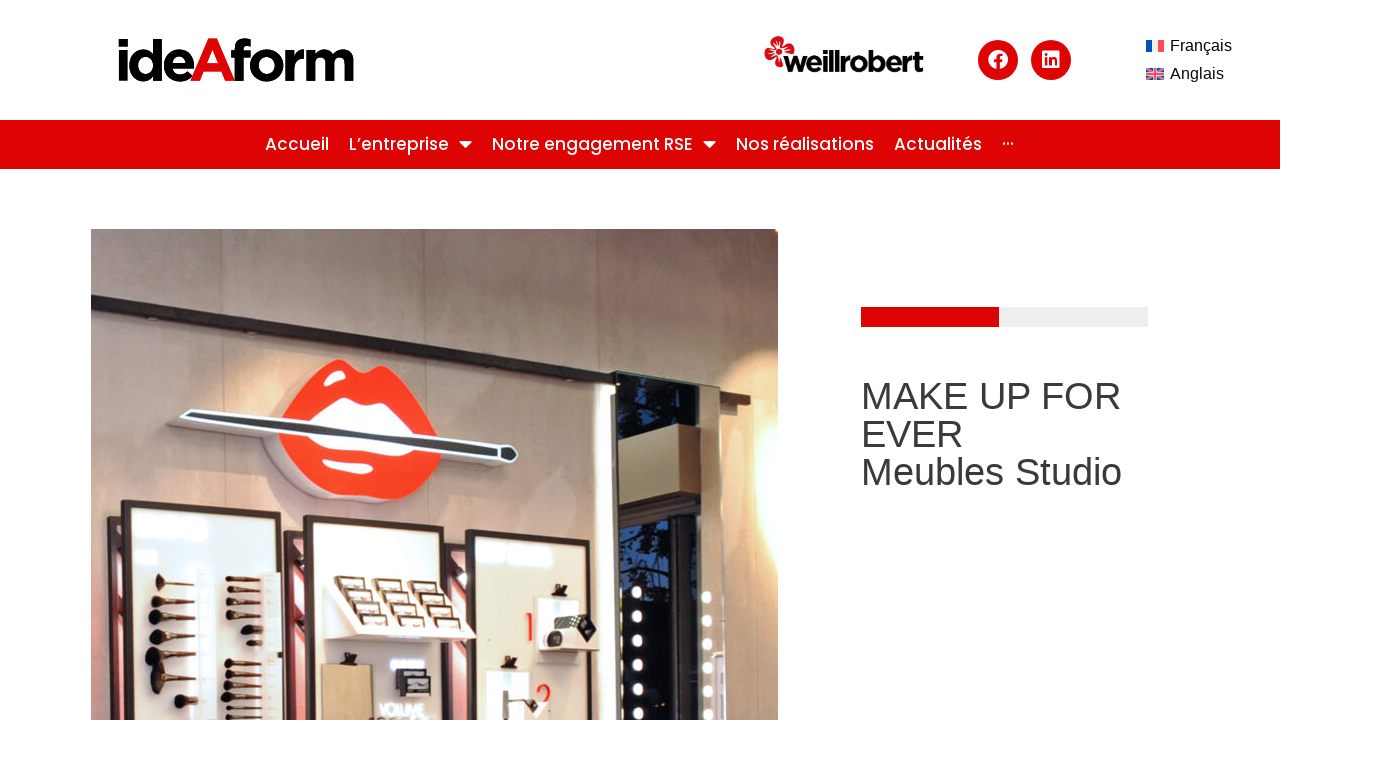

--- FILE ---
content_type: text/html; charset=UTF-8
request_url: https://ideaform.fr/realisations/make-up-for-ever-meubles-studio/
body_size: 18428
content:
<!doctype html>
<html lang="fr-FR">
<head>
	<meta charset="UTF-8">
	<meta name="viewport" content="width=device-width, initial-scale=1">
	<link rel="profile" href="https://gmpg.org/xfn/11">
	<meta name='robots' content='index, follow, max-image-preview:large, max-snippet:-1, max-video-preview:-1' />
<link rel="alternate" hreflang="fr" href="https://ideaform.fr/realisations/make-up-for-ever-meubles-studio/" />
<link rel="alternate" hreflang="en" href="https://ideaform.fr/en/achievements/make-up-for-ever-studio-furniture/" />
<link rel="alternate" hreflang="x-default" href="https://ideaform.fr/realisations/make-up-for-ever-meubles-studio/" />
<script id="cookieyes" type="text/javascript" src="https://cdn-cookieyes.com/client_data/e431be3f8ec0e51f720d913f/script.js"></script>
	<!-- This site is optimized with the Yoast SEO plugin v24.6 - https://yoast.com/wordpress/plugins/seo/ -->
	<title>MAKE UP FOR EVER  Meubles Studio - IdeAform - Design, mobilier et espaces commerciaux</title>
	<link rel="canonical" href="https://ideaform.fr/realisations/make-up-for-ever-meubles-studio/" />
	<meta property="og:locale" content="fr_FR" />
	<meta property="og:type" content="article" />
	<meta property="og:title" content="MAKE UP FOR EVER  Meubles Studio - IdeAform - Design, mobilier et espaces commerciaux" />
	<meta property="og:url" content="https://ideaform.fr/realisations/make-up-for-ever-meubles-studio/" />
	<meta property="og:site_name" content="IdeAform - Design, mobilier et espaces commerciaux" />
	<meta property="article:publisher" content="https://www.facebook.com/ideaform.houdan.1/" />
	<meta property="article:published_time" content="2022-12-12T16:01:09+00:00" />
	<meta property="article:modified_time" content="2023-02-23T15:21:57+00:00" />
	<meta property="og:image" content="https://www.ideaform.fr/wp-content/uploads/2022/12/MUFE-01.jpg" />
	<meta property="og:image:width" content="1326" />
	<meta property="og:image:height" content="1976" />
	<meta property="og:image:type" content="image/jpeg" />
	<meta name="author" content="Alexandre" />
	<meta name="twitter:card" content="summary_large_image" />
	<meta name="twitter:label1" content="Écrit par" />
	<meta name="twitter:data1" content="Alexandre" />
	<script type="application/ld+json" class="yoast-schema-graph">{"@context":"https://schema.org","@graph":[{"@type":"Article","@id":"https://ideaform.fr/realisations/make-up-for-ever-meubles-studio/#article","isPartOf":{"@id":"https://ideaform.fr/realisations/make-up-for-ever-meubles-studio/"},"author":{"name":"Alexandre","@id":"https://www.ideaform.fr/#/schema/person/a3fe92f56564af01b112cf4bc4a72c5d"},"headline":"MAKE UP FOR EVER Meubles Studio","datePublished":"2022-12-12T16:01:09+00:00","dateModified":"2023-02-23T15:21:57+00:00","mainEntityOfPage":{"@id":"https://ideaform.fr/realisations/make-up-for-ever-meubles-studio/"},"wordCount":6,"commentCount":0,"publisher":{"@id":"https://www.ideaform.fr/#organization"},"image":{"@id":"https://ideaform.fr/realisations/make-up-for-ever-meubles-studio/#primaryimage"},"thumbnailUrl":"https://ideaform.fr/wp-content/uploads/2022/12/MUFE-01.jpg","keywords":["Meubles"],"articleSection":["Réalisations"],"inLanguage":"fr-FR","potentialAction":[{"@type":"CommentAction","name":"Comment","target":["https://ideaform.fr/realisations/make-up-for-ever-meubles-studio/#respond"]}]},{"@type":"WebPage","@id":"https://ideaform.fr/realisations/make-up-for-ever-meubles-studio/","url":"https://ideaform.fr/realisations/make-up-for-ever-meubles-studio/","name":"MAKE UP FOR EVER Meubles Studio - IdeAform - Design, mobilier et espaces commerciaux","isPartOf":{"@id":"https://www.ideaform.fr/#website"},"primaryImageOfPage":{"@id":"https://ideaform.fr/realisations/make-up-for-ever-meubles-studio/#primaryimage"},"image":{"@id":"https://ideaform.fr/realisations/make-up-for-ever-meubles-studio/#primaryimage"},"thumbnailUrl":"https://ideaform.fr/wp-content/uploads/2022/12/MUFE-01.jpg","datePublished":"2022-12-12T16:01:09+00:00","dateModified":"2023-02-23T15:21:57+00:00","breadcrumb":{"@id":"https://ideaform.fr/realisations/make-up-for-ever-meubles-studio/#breadcrumb"},"inLanguage":"fr-FR","potentialAction":[{"@type":"ReadAction","target":["https://ideaform.fr/realisations/make-up-for-ever-meubles-studio/"]}]},{"@type":"ImageObject","inLanguage":"fr-FR","@id":"https://ideaform.fr/realisations/make-up-for-ever-meubles-studio/#primaryimage","url":"https://ideaform.fr/wp-content/uploads/2022/12/MUFE-01.jpg","contentUrl":"https://ideaform.fr/wp-content/uploads/2022/12/MUFE-01.jpg","width":1326,"height":1976,"caption":"MUFE-01"},{"@type":"BreadcrumbList","@id":"https://ideaform.fr/realisations/make-up-for-ever-meubles-studio/#breadcrumb","itemListElement":[{"@type":"ListItem","position":1,"name":"Accueil","item":"https://ideaform.fr/"},{"@type":"ListItem","position":2,"name":"MAKE UP FOR EVER Meubles Studio"}]},{"@type":"WebSite","@id":"https://www.ideaform.fr/#website","url":"https://www.ideaform.fr/","name":"IdeAform - Design, mobilier et espaces commerciaux","description":"Nos fabriquons avec passion vos mobiliers commerciaux !","publisher":{"@id":"https://www.ideaform.fr/#organization"},"potentialAction":[{"@type":"SearchAction","target":{"@type":"EntryPoint","urlTemplate":"https://www.ideaform.fr/?s={search_term_string}"},"query-input":{"@type":"PropertyValueSpecification","valueRequired":true,"valueName":"search_term_string"}}],"inLanguage":"fr-FR"},{"@type":"Organization","@id":"https://www.ideaform.fr/#organization","name":"IdeAform","url":"https://www.ideaform.fr/","logo":{"@type":"ImageObject","inLanguage":"fr-FR","@id":"https://www.ideaform.fr/#/schema/logo/image/","url":"https://ideaform.fr/wp-content/uploads/2023/05/Logo-Ideaform-noir-DE0404-1.svg","contentUrl":"https://ideaform.fr/wp-content/uploads/2023/05/Logo-Ideaform-noir-DE0404-1.svg","width":3043.5999999999999,"height":612.29999999999995,"caption":"IdeAform"},"image":{"@id":"https://www.ideaform.fr/#/schema/logo/image/"},"sameAs":["https://www.facebook.com/ideaform.houdan.1/","https://www.linkedin.com/company/groupe-ideaform?originalSubdomain=fr"]},{"@type":"Person","@id":"https://www.ideaform.fr/#/schema/person/a3fe92f56564af01b112cf4bc4a72c5d","name":"Alexandre","image":{"@type":"ImageObject","inLanguage":"fr-FR","@id":"https://www.ideaform.fr/#/schema/person/image/","url":"https://secure.gravatar.com/avatar/5629d652ab6890f644ad0340b451dc08d0cd11826d82010e3ad99fbf44f3ba9f?s=96&d=mm&r=g","contentUrl":"https://secure.gravatar.com/avatar/5629d652ab6890f644ad0340b451dc08d0cd11826d82010e3ad99fbf44f3ba9f?s=96&d=mm&r=g","caption":"Alexandre"},"sameAs":["https://ideaform.fr"],"url":"https://ideaform.fr/author/alexandre/"}]}</script>
	<!-- / Yoast SEO plugin. -->


<link rel='dns-prefetch' href='//www.googletagmanager.com' />
<link rel="alternate" type="application/rss+xml" title="IdeAform - Design, mobilier et espaces commerciaux &raquo; Flux" href="https://ideaform.fr/feed/" />
<link rel="alternate" type="application/rss+xml" title="IdeAform - Design, mobilier et espaces commerciaux &raquo; Flux des commentaires" href="https://ideaform.fr/comments/feed/" />
<link rel="alternate" type="application/rss+xml" title="IdeAform - Design, mobilier et espaces commerciaux &raquo; MAKE UP FOR EVER  Meubles Studio Flux des commentaires" href="https://ideaform.fr/realisations/make-up-for-ever-meubles-studio/feed/" />
<link rel="alternate" title="oEmbed (JSON)" type="application/json+oembed" href="https://ideaform.fr/wp-json/oembed/1.0/embed?url=https%3A%2F%2Fideaform.fr%2Frealisations%2Fmake-up-for-ever-meubles-studio%2F" />
<link rel="alternate" title="oEmbed (XML)" type="text/xml+oembed" href="https://ideaform.fr/wp-json/oembed/1.0/embed?url=https%3A%2F%2Fideaform.fr%2Frealisations%2Fmake-up-for-ever-meubles-studio%2F&#038;format=xml" />
<style id='wp-img-auto-sizes-contain-inline-css'>
img:is([sizes=auto i],[sizes^="auto," i]){contain-intrinsic-size:3000px 1500px}
/*# sourceURL=wp-img-auto-sizes-contain-inline-css */
</style>
<link rel='stylesheet' id='hello-elementor-theme-style-css' href='https://ideaform.fr/wp-content/themes/hello-elementor/theme.min.css?ver=3.3.0' media='all' />
<link rel='stylesheet' id='jet-menu-hello-css' href='https://ideaform.fr/wp-content/plugins/jet-menu/integration/themes/hello-elementor/assets/css/style.css?ver=2.2.4' media='all' />
<style id='wp-emoji-styles-inline-css'>

	img.wp-smiley, img.emoji {
		display: inline !important;
		border: none !important;
		box-shadow: none !important;
		height: 1em !important;
		width: 1em !important;
		margin: 0 0.07em !important;
		vertical-align: -0.1em !important;
		background: none !important;
		padding: 0 !important;
	}
/*# sourceURL=wp-emoji-styles-inline-css */
</style>
<link rel='stylesheet' id='wpml-legacy-vertical-list-0-css' href='https://ideaform.fr/wp-content/plugins/sitepress-multilingual-cms/templates/language-switchers/legacy-list-vertical/style.min.css?ver=1' media='all' />
<style id='wpml-legacy-vertical-list-0-inline-css'>
.wpml-ls-sidebars-custom-side-bar, .wpml-ls-sidebars-custom-side-bar .wpml-ls-sub-menu, .wpml-ls-sidebars-custom-side-bar a {border-color:#ffffff;}
.wpml-ls-statics-shortcode_actions, .wpml-ls-statics-shortcode_actions .wpml-ls-sub-menu, .wpml-ls-statics-shortcode_actions a {border-color:#ffffff;}.wpml-ls-statics-shortcode_actions a, .wpml-ls-statics-shortcode_actions .wpml-ls-sub-menu a, .wpml-ls-statics-shortcode_actions .wpml-ls-sub-menu a:link, .wpml-ls-statics-shortcode_actions li:not(.wpml-ls-current-language) .wpml-ls-link, .wpml-ls-statics-shortcode_actions li:not(.wpml-ls-current-language) .wpml-ls-link:link {color:#0a0a0a;}.wpml-ls-statics-shortcode_actions .wpml-ls-sub-menu a:hover,.wpml-ls-statics-shortcode_actions .wpml-ls-sub-menu a:focus, .wpml-ls-statics-shortcode_actions .wpml-ls-sub-menu a:link:hover, .wpml-ls-statics-shortcode_actions .wpml-ls-sub-menu a:link:focus {color:#dd3333;}.wpml-ls-statics-shortcode_actions .wpml-ls-current-language > a {color:#000000;}.wpml-ls-statics-shortcode_actions .wpml-ls-current-language:hover>a, .wpml-ls-statics-shortcode_actions .wpml-ls-current-language>a:focus {color:#dd3333;}
/*# sourceURL=wpml-legacy-vertical-list-0-inline-css */
</style>
<link rel='stylesheet' id='hello-elementor-css' href='https://ideaform.fr/wp-content/themes/hello-elementor/style.min.css?ver=3.3.0' media='all' />
<link rel='stylesheet' id='hello-elementor-header-footer-css' href='https://ideaform.fr/wp-content/themes/hello-elementor/header-footer.min.css?ver=3.3.0' media='all' />
<link rel='stylesheet' id='elementor-frontend-css' href='https://ideaform.fr/wp-content/plugins/elementor/assets/css/frontend.min.css?ver=3.33.2' media='all' />
<link rel='stylesheet' id='elementor-post-5-css' href='https://ideaform.fr/wp-content/uploads/elementor/css/post-5.css?ver=1768260935' media='all' />
<link rel='stylesheet' id='font-awesome-all-css' href='https://ideaform.fr/wp-content/plugins/jet-menu/assets/public/lib/font-awesome/css/all.min.css?ver=5.12.0' media='all' />
<link rel='stylesheet' id='font-awesome-v4-shims-css' href='https://ideaform.fr/wp-content/plugins/jet-menu/assets/public/lib/font-awesome/css/v4-shims.min.css?ver=5.12.0' media='all' />
<link rel='stylesheet' id='jet-menu-public-styles-css' href='https://ideaform.fr/wp-content/plugins/jet-menu/assets/public/css/public.css?ver=2.2.4' media='all' />
<link rel='stylesheet' id='widget-image-css' href='https://ideaform.fr/wp-content/plugins/elementor/assets/css/widget-image.min.css?ver=3.33.2' media='all' />
<link rel='stylesheet' id='widget-social-icons-css' href='https://ideaform.fr/wp-content/plugins/elementor/assets/css/widget-social-icons.min.css?ver=3.33.2' media='all' />
<link rel='stylesheet' id='e-apple-webkit-css' href='https://ideaform.fr/wp-content/plugins/elementor/assets/css/conditionals/apple-webkit.min.css?ver=3.33.2' media='all' />
<link rel='stylesheet' id='e-sticky-css' href='https://ideaform.fr/wp-content/plugins/elementor-pro/assets/css/modules/sticky.min.css?ver=3.27.6' media='all' />
<link rel='stylesheet' id='widget-heading-css' href='https://ideaform.fr/wp-content/plugins/elementor/assets/css/widget-heading.min.css?ver=3.33.2' media='all' />
<link rel='stylesheet' id='widget-divider-css' href='https://ideaform.fr/wp-content/plugins/elementor/assets/css/widget-divider.min.css?ver=3.33.2' media='all' />
<link rel='stylesheet' id='widget-icon-list-css' href='https://ideaform.fr/wp-content/plugins/elementor/assets/css/widget-icon-list.min.css?ver=3.33.2' media='all' />
<link rel='stylesheet' id='widget-nav-menu-css' href='https://ideaform.fr/wp-content/plugins/elementor-pro/assets/css/widget-nav-menu.min.css?ver=3.27.6' media='all' />
<link rel='stylesheet' id='widget-progress-tracker-css' href='https://ideaform.fr/wp-content/plugins/elementor-pro/assets/css/widget-progress-tracker.min.css?ver=3.27.6' media='all' />
<link rel='stylesheet' id='widget-post-navigation-css' href='https://ideaform.fr/wp-content/plugins/elementor-pro/assets/css/widget-post-navigation.min.css?ver=3.27.6' media='all' />
<link rel='stylesheet' id='elementor-icons-css' href='https://ideaform.fr/wp-content/plugins/elementor/assets/lib/eicons/css/elementor-icons.min.css?ver=5.44.0' media='all' />
<link rel='stylesheet' id='elementor-post-2642-css' href='https://ideaform.fr/wp-content/uploads/elementor/css/post-2642.css?ver=1768282929' media='all' />
<link rel='stylesheet' id='elementor-post-45-css' href='https://ideaform.fr/wp-content/uploads/elementor/css/post-45.css?ver=1768260936' media='all' />
<link rel='stylesheet' id='elementor-post-3237-css' href='https://ideaform.fr/wp-content/uploads/elementor/css/post-3237.css?ver=1768260936' media='all' />
<link rel='stylesheet' id='elementor-post-205-css' href='https://ideaform.fr/wp-content/uploads/elementor/css/post-205.css?ver=1768262031' media='all' />
<link rel='stylesheet' id='elementor-gf-poppins-css' href='https://fonts.googleapis.com/css?family=Poppins:100,100italic,200,200italic,300,300italic,400,400italic,500,500italic,600,600italic,700,700italic,800,800italic,900,900italic&#038;display=auto' media='all' />
<link rel='stylesheet' id='elementor-gf-roboto-css' href='https://fonts.googleapis.com/css?family=Roboto:100,100italic,200,200italic,300,300italic,400,400italic,500,500italic,600,600italic,700,700italic,800,800italic,900,900italic&#038;display=auto' media='all' />
<link rel='stylesheet' id='elementor-gf-montserrat-css' href='https://fonts.googleapis.com/css?family=Montserrat:100,100italic,200,200italic,300,300italic,400,400italic,500,500italic,600,600italic,700,700italic,800,800italic,900,900italic&#038;display=auto' media='all' />
<link rel='stylesheet' id='elementor-icons-shared-0-css' href='https://ideaform.fr/wp-content/plugins/elementor/assets/lib/font-awesome/css/fontawesome.min.css?ver=5.15.3' media='all' />
<link rel='stylesheet' id='elementor-icons-fa-brands-css' href='https://ideaform.fr/wp-content/plugins/elementor/assets/lib/font-awesome/css/brands.min.css?ver=5.15.3' media='all' />
<link rel='stylesheet' id='elementor-icons-fa-solid-css' href='https://ideaform.fr/wp-content/plugins/elementor/assets/lib/font-awesome/css/solid.min.css?ver=5.15.3' media='all' />
<link rel='stylesheet' id='elementor-icons-fa-regular-css' href='https://ideaform.fr/wp-content/plugins/elementor/assets/lib/font-awesome/css/regular.min.css?ver=5.15.3' media='all' />
<script id="wpml-cookie-js-extra">
var wpml_cookies = {"wp-wpml_current_language":{"value":"fr","expires":1,"path":"/"}};
var wpml_cookies = {"wp-wpml_current_language":{"value":"fr","expires":1,"path":"/"}};
//# sourceURL=wpml-cookie-js-extra
</script>
<script src="https://ideaform.fr/wp-content/plugins/sitepress-multilingual-cms/res/js/cookies/language-cookie.js?ver=486900" id="wpml-cookie-js" defer data-wp-strategy="defer"></script>
<script src="https://ideaform.fr/wp-includes/js/jquery/jquery.min.js?ver=3.7.1" id="jquery-core-js"></script>
<script src="https://ideaform.fr/wp-includes/js/jquery/jquery-migrate.min.js?ver=3.4.1" id="jquery-migrate-js"></script>
<script src="https://ideaform.fr/wp-content/plugins/elementor-pro/assets/js/page-transitions.min.js?ver=3.27.6" id="page-transitions-js"></script>

<!-- Extrait de code de la balise Google (gtag.js) ajouté par Site Kit -->
<!-- Extrait Google Analytics ajouté par Site Kit -->
<script src="https://www.googletagmanager.com/gtag/js?id=G-THN3VTJ0PL" id="google_gtagjs-js" async></script>
<script id="google_gtagjs-js-after">
window.dataLayer = window.dataLayer || [];function gtag(){dataLayer.push(arguments);}
gtag("set","linker",{"domains":["ideaform.fr"]});
gtag("js", new Date());
gtag("set", "developer_id.dZTNiMT", true);
gtag("config", "G-THN3VTJ0PL");
//# sourceURL=google_gtagjs-js-after
</script>
<link rel="https://api.w.org/" href="https://ideaform.fr/wp-json/" /><link rel="alternate" title="JSON" type="application/json" href="https://ideaform.fr/wp-json/wp/v2/posts/2642" /><link rel="EditURI" type="application/rsd+xml" title="RSD" href="https://ideaform.fr/xmlrpc.php?rsd" />
<meta name="generator" content="WordPress 6.9" />
<link rel='shortlink' href='https://ideaform.fr/?p=2642' />
<meta name="generator" content="WPML ver:4.8.6 stt:1,4;" />
<meta name="generator" content="Site Kit by Google 1.170.0" /><meta name="generator" content="Elementor 3.33.2; features: additional_custom_breakpoints; settings: css_print_method-external, google_font-enabled, font_display-auto">
			<style>
				.e-con.e-parent:nth-of-type(n+4):not(.e-lazyloaded):not(.e-no-lazyload),
				.e-con.e-parent:nth-of-type(n+4):not(.e-lazyloaded):not(.e-no-lazyload) * {
					background-image: none !important;
				}
				@media screen and (max-height: 1024px) {
					.e-con.e-parent:nth-of-type(n+3):not(.e-lazyloaded):not(.e-no-lazyload),
					.e-con.e-parent:nth-of-type(n+3):not(.e-lazyloaded):not(.e-no-lazyload) * {
						background-image: none !important;
					}
				}
				@media screen and (max-height: 640px) {
					.e-con.e-parent:nth-of-type(n+2):not(.e-lazyloaded):not(.e-no-lazyload),
					.e-con.e-parent:nth-of-type(n+2):not(.e-lazyloaded):not(.e-no-lazyload) * {
						background-image: none !important;
					}
				}
			</style>
			<meta name="generator" content="Powered by Slider Revolution 6.7.20 - responsive, Mobile-Friendly Slider Plugin for WordPress with comfortable drag and drop interface." />
<link rel="icon" href="https://ideaform.fr/wp-content/uploads/2023/02/cropped-Ideaform_favicon-32x32.png" sizes="32x32" />
<link rel="icon" href="https://ideaform.fr/wp-content/uploads/2023/02/cropped-Ideaform_favicon-192x192.png" sizes="192x192" />
<link rel="apple-touch-icon" href="https://ideaform.fr/wp-content/uploads/2023/02/cropped-Ideaform_favicon-180x180.png" />
<meta name="msapplication-TileImage" content="https://ideaform.fr/wp-content/uploads/2023/02/cropped-Ideaform_favicon-270x270.png" />
<script>function setREVStartSize(e){
			//window.requestAnimationFrame(function() {
				window.RSIW = window.RSIW===undefined ? window.innerWidth : window.RSIW;
				window.RSIH = window.RSIH===undefined ? window.innerHeight : window.RSIH;
				try {
					var pw = document.getElementById(e.c).parentNode.offsetWidth,
						newh;
					pw = pw===0 || isNaN(pw) || (e.l=="fullwidth" || e.layout=="fullwidth") ? window.RSIW : pw;
					e.tabw = e.tabw===undefined ? 0 : parseInt(e.tabw);
					e.thumbw = e.thumbw===undefined ? 0 : parseInt(e.thumbw);
					e.tabh = e.tabh===undefined ? 0 : parseInt(e.tabh);
					e.thumbh = e.thumbh===undefined ? 0 : parseInt(e.thumbh);
					e.tabhide = e.tabhide===undefined ? 0 : parseInt(e.tabhide);
					e.thumbhide = e.thumbhide===undefined ? 0 : parseInt(e.thumbhide);
					e.mh = e.mh===undefined || e.mh=="" || e.mh==="auto" ? 0 : parseInt(e.mh,0);
					if(e.layout==="fullscreen" || e.l==="fullscreen")
						newh = Math.max(e.mh,window.RSIH);
					else{
						e.gw = Array.isArray(e.gw) ? e.gw : [e.gw];
						for (var i in e.rl) if (e.gw[i]===undefined || e.gw[i]===0) e.gw[i] = e.gw[i-1];
						e.gh = e.el===undefined || e.el==="" || (Array.isArray(e.el) && e.el.length==0)? e.gh : e.el;
						e.gh = Array.isArray(e.gh) ? e.gh : [e.gh];
						for (var i in e.rl) if (e.gh[i]===undefined || e.gh[i]===0) e.gh[i] = e.gh[i-1];
											
						var nl = new Array(e.rl.length),
							ix = 0,
							sl;
						e.tabw = e.tabhide>=pw ? 0 : e.tabw;
						e.thumbw = e.thumbhide>=pw ? 0 : e.thumbw;
						e.tabh = e.tabhide>=pw ? 0 : e.tabh;
						e.thumbh = e.thumbhide>=pw ? 0 : e.thumbh;
						for (var i in e.rl) nl[i] = e.rl[i]<window.RSIW ? 0 : e.rl[i];
						sl = nl[0];
						for (var i in nl) if (sl>nl[i] && nl[i]>0) { sl = nl[i]; ix=i;}
						var m = pw>(e.gw[ix]+e.tabw+e.thumbw) ? 1 : (pw-(e.tabw+e.thumbw)) / (e.gw[ix]);
						newh =  (e.gh[ix] * m) + (e.tabh + e.thumbh);
					}
					var el = document.getElementById(e.c);
					if (el!==null && el) el.style.height = newh+"px";
					el = document.getElementById(e.c+"_wrapper");
					if (el!==null && el) {
						el.style.height = newh+"px";
						el.style.display = "block";
					}
				} catch(e){
					console.log("Failure at Presize of Slider:" + e)
				}
			//});
		  };</script>
<style id='global-styles-inline-css'>
:root{--wp--preset--aspect-ratio--square: 1;--wp--preset--aspect-ratio--4-3: 4/3;--wp--preset--aspect-ratio--3-4: 3/4;--wp--preset--aspect-ratio--3-2: 3/2;--wp--preset--aspect-ratio--2-3: 2/3;--wp--preset--aspect-ratio--16-9: 16/9;--wp--preset--aspect-ratio--9-16: 9/16;--wp--preset--color--black: #000000;--wp--preset--color--cyan-bluish-gray: #abb8c3;--wp--preset--color--white: #ffffff;--wp--preset--color--pale-pink: #f78da7;--wp--preset--color--vivid-red: #cf2e2e;--wp--preset--color--luminous-vivid-orange: #ff6900;--wp--preset--color--luminous-vivid-amber: #fcb900;--wp--preset--color--light-green-cyan: #7bdcb5;--wp--preset--color--vivid-green-cyan: #00d084;--wp--preset--color--pale-cyan-blue: #8ed1fc;--wp--preset--color--vivid-cyan-blue: #0693e3;--wp--preset--color--vivid-purple: #9b51e0;--wp--preset--gradient--vivid-cyan-blue-to-vivid-purple: linear-gradient(135deg,rgb(6,147,227) 0%,rgb(155,81,224) 100%);--wp--preset--gradient--light-green-cyan-to-vivid-green-cyan: linear-gradient(135deg,rgb(122,220,180) 0%,rgb(0,208,130) 100%);--wp--preset--gradient--luminous-vivid-amber-to-luminous-vivid-orange: linear-gradient(135deg,rgb(252,185,0) 0%,rgb(255,105,0) 100%);--wp--preset--gradient--luminous-vivid-orange-to-vivid-red: linear-gradient(135deg,rgb(255,105,0) 0%,rgb(207,46,46) 100%);--wp--preset--gradient--very-light-gray-to-cyan-bluish-gray: linear-gradient(135deg,rgb(238,238,238) 0%,rgb(169,184,195) 100%);--wp--preset--gradient--cool-to-warm-spectrum: linear-gradient(135deg,rgb(74,234,220) 0%,rgb(151,120,209) 20%,rgb(207,42,186) 40%,rgb(238,44,130) 60%,rgb(251,105,98) 80%,rgb(254,248,76) 100%);--wp--preset--gradient--blush-light-purple: linear-gradient(135deg,rgb(255,206,236) 0%,rgb(152,150,240) 100%);--wp--preset--gradient--blush-bordeaux: linear-gradient(135deg,rgb(254,205,165) 0%,rgb(254,45,45) 50%,rgb(107,0,62) 100%);--wp--preset--gradient--luminous-dusk: linear-gradient(135deg,rgb(255,203,112) 0%,rgb(199,81,192) 50%,rgb(65,88,208) 100%);--wp--preset--gradient--pale-ocean: linear-gradient(135deg,rgb(255,245,203) 0%,rgb(182,227,212) 50%,rgb(51,167,181) 100%);--wp--preset--gradient--electric-grass: linear-gradient(135deg,rgb(202,248,128) 0%,rgb(113,206,126) 100%);--wp--preset--gradient--midnight: linear-gradient(135deg,rgb(2,3,129) 0%,rgb(40,116,252) 100%);--wp--preset--font-size--small: 13px;--wp--preset--font-size--medium: 20px;--wp--preset--font-size--large: 36px;--wp--preset--font-size--x-large: 42px;--wp--preset--spacing--20: 0.44rem;--wp--preset--spacing--30: 0.67rem;--wp--preset--spacing--40: 1rem;--wp--preset--spacing--50: 1.5rem;--wp--preset--spacing--60: 2.25rem;--wp--preset--spacing--70: 3.38rem;--wp--preset--spacing--80: 5.06rem;--wp--preset--shadow--natural: 6px 6px 9px rgba(0, 0, 0, 0.2);--wp--preset--shadow--deep: 12px 12px 50px rgba(0, 0, 0, 0.4);--wp--preset--shadow--sharp: 6px 6px 0px rgba(0, 0, 0, 0.2);--wp--preset--shadow--outlined: 6px 6px 0px -3px rgb(255, 255, 255), 6px 6px rgb(0, 0, 0);--wp--preset--shadow--crisp: 6px 6px 0px rgb(0, 0, 0);}:root { --wp--style--global--content-size: 800px;--wp--style--global--wide-size: 1200px; }:where(body) { margin: 0; }.wp-site-blocks > .alignleft { float: left; margin-right: 2em; }.wp-site-blocks > .alignright { float: right; margin-left: 2em; }.wp-site-blocks > .aligncenter { justify-content: center; margin-left: auto; margin-right: auto; }:where(.wp-site-blocks) > * { margin-block-start: 24px; margin-block-end: 0; }:where(.wp-site-blocks) > :first-child { margin-block-start: 0; }:where(.wp-site-blocks) > :last-child { margin-block-end: 0; }:root { --wp--style--block-gap: 24px; }:root :where(.is-layout-flow) > :first-child{margin-block-start: 0;}:root :where(.is-layout-flow) > :last-child{margin-block-end: 0;}:root :where(.is-layout-flow) > *{margin-block-start: 24px;margin-block-end: 0;}:root :where(.is-layout-constrained) > :first-child{margin-block-start: 0;}:root :where(.is-layout-constrained) > :last-child{margin-block-end: 0;}:root :where(.is-layout-constrained) > *{margin-block-start: 24px;margin-block-end: 0;}:root :where(.is-layout-flex){gap: 24px;}:root :where(.is-layout-grid){gap: 24px;}.is-layout-flow > .alignleft{float: left;margin-inline-start: 0;margin-inline-end: 2em;}.is-layout-flow > .alignright{float: right;margin-inline-start: 2em;margin-inline-end: 0;}.is-layout-flow > .aligncenter{margin-left: auto !important;margin-right: auto !important;}.is-layout-constrained > .alignleft{float: left;margin-inline-start: 0;margin-inline-end: 2em;}.is-layout-constrained > .alignright{float: right;margin-inline-start: 2em;margin-inline-end: 0;}.is-layout-constrained > .aligncenter{margin-left: auto !important;margin-right: auto !important;}.is-layout-constrained > :where(:not(.alignleft):not(.alignright):not(.alignfull)){max-width: var(--wp--style--global--content-size);margin-left: auto !important;margin-right: auto !important;}.is-layout-constrained > .alignwide{max-width: var(--wp--style--global--wide-size);}body .is-layout-flex{display: flex;}.is-layout-flex{flex-wrap: wrap;align-items: center;}.is-layout-flex > :is(*, div){margin: 0;}body .is-layout-grid{display: grid;}.is-layout-grid > :is(*, div){margin: 0;}body{padding-top: 0px;padding-right: 0px;padding-bottom: 0px;padding-left: 0px;}a:where(:not(.wp-element-button)){text-decoration: underline;}:root :where(.wp-element-button, .wp-block-button__link){background-color: #32373c;border-width: 0;color: #fff;font-family: inherit;font-size: inherit;font-style: inherit;font-weight: inherit;letter-spacing: inherit;line-height: inherit;padding-top: calc(0.667em + 2px);padding-right: calc(1.333em + 2px);padding-bottom: calc(0.667em + 2px);padding-left: calc(1.333em + 2px);text-decoration: none;text-transform: inherit;}.has-black-color{color: var(--wp--preset--color--black) !important;}.has-cyan-bluish-gray-color{color: var(--wp--preset--color--cyan-bluish-gray) !important;}.has-white-color{color: var(--wp--preset--color--white) !important;}.has-pale-pink-color{color: var(--wp--preset--color--pale-pink) !important;}.has-vivid-red-color{color: var(--wp--preset--color--vivid-red) !important;}.has-luminous-vivid-orange-color{color: var(--wp--preset--color--luminous-vivid-orange) !important;}.has-luminous-vivid-amber-color{color: var(--wp--preset--color--luminous-vivid-amber) !important;}.has-light-green-cyan-color{color: var(--wp--preset--color--light-green-cyan) !important;}.has-vivid-green-cyan-color{color: var(--wp--preset--color--vivid-green-cyan) !important;}.has-pale-cyan-blue-color{color: var(--wp--preset--color--pale-cyan-blue) !important;}.has-vivid-cyan-blue-color{color: var(--wp--preset--color--vivid-cyan-blue) !important;}.has-vivid-purple-color{color: var(--wp--preset--color--vivid-purple) !important;}.has-black-background-color{background-color: var(--wp--preset--color--black) !important;}.has-cyan-bluish-gray-background-color{background-color: var(--wp--preset--color--cyan-bluish-gray) !important;}.has-white-background-color{background-color: var(--wp--preset--color--white) !important;}.has-pale-pink-background-color{background-color: var(--wp--preset--color--pale-pink) !important;}.has-vivid-red-background-color{background-color: var(--wp--preset--color--vivid-red) !important;}.has-luminous-vivid-orange-background-color{background-color: var(--wp--preset--color--luminous-vivid-orange) !important;}.has-luminous-vivid-amber-background-color{background-color: var(--wp--preset--color--luminous-vivid-amber) !important;}.has-light-green-cyan-background-color{background-color: var(--wp--preset--color--light-green-cyan) !important;}.has-vivid-green-cyan-background-color{background-color: var(--wp--preset--color--vivid-green-cyan) !important;}.has-pale-cyan-blue-background-color{background-color: var(--wp--preset--color--pale-cyan-blue) !important;}.has-vivid-cyan-blue-background-color{background-color: var(--wp--preset--color--vivid-cyan-blue) !important;}.has-vivid-purple-background-color{background-color: var(--wp--preset--color--vivid-purple) !important;}.has-black-border-color{border-color: var(--wp--preset--color--black) !important;}.has-cyan-bluish-gray-border-color{border-color: var(--wp--preset--color--cyan-bluish-gray) !important;}.has-white-border-color{border-color: var(--wp--preset--color--white) !important;}.has-pale-pink-border-color{border-color: var(--wp--preset--color--pale-pink) !important;}.has-vivid-red-border-color{border-color: var(--wp--preset--color--vivid-red) !important;}.has-luminous-vivid-orange-border-color{border-color: var(--wp--preset--color--luminous-vivid-orange) !important;}.has-luminous-vivid-amber-border-color{border-color: var(--wp--preset--color--luminous-vivid-amber) !important;}.has-light-green-cyan-border-color{border-color: var(--wp--preset--color--light-green-cyan) !important;}.has-vivid-green-cyan-border-color{border-color: var(--wp--preset--color--vivid-green-cyan) !important;}.has-pale-cyan-blue-border-color{border-color: var(--wp--preset--color--pale-cyan-blue) !important;}.has-vivid-cyan-blue-border-color{border-color: var(--wp--preset--color--vivid-cyan-blue) !important;}.has-vivid-purple-border-color{border-color: var(--wp--preset--color--vivid-purple) !important;}.has-vivid-cyan-blue-to-vivid-purple-gradient-background{background: var(--wp--preset--gradient--vivid-cyan-blue-to-vivid-purple) !important;}.has-light-green-cyan-to-vivid-green-cyan-gradient-background{background: var(--wp--preset--gradient--light-green-cyan-to-vivid-green-cyan) !important;}.has-luminous-vivid-amber-to-luminous-vivid-orange-gradient-background{background: var(--wp--preset--gradient--luminous-vivid-amber-to-luminous-vivid-orange) !important;}.has-luminous-vivid-orange-to-vivid-red-gradient-background{background: var(--wp--preset--gradient--luminous-vivid-orange-to-vivid-red) !important;}.has-very-light-gray-to-cyan-bluish-gray-gradient-background{background: var(--wp--preset--gradient--very-light-gray-to-cyan-bluish-gray) !important;}.has-cool-to-warm-spectrum-gradient-background{background: var(--wp--preset--gradient--cool-to-warm-spectrum) !important;}.has-blush-light-purple-gradient-background{background: var(--wp--preset--gradient--blush-light-purple) !important;}.has-blush-bordeaux-gradient-background{background: var(--wp--preset--gradient--blush-bordeaux) !important;}.has-luminous-dusk-gradient-background{background: var(--wp--preset--gradient--luminous-dusk) !important;}.has-pale-ocean-gradient-background{background: var(--wp--preset--gradient--pale-ocean) !important;}.has-electric-grass-gradient-background{background: var(--wp--preset--gradient--electric-grass) !important;}.has-midnight-gradient-background{background: var(--wp--preset--gradient--midnight) !important;}.has-small-font-size{font-size: var(--wp--preset--font-size--small) !important;}.has-medium-font-size{font-size: var(--wp--preset--font-size--medium) !important;}.has-large-font-size{font-size: var(--wp--preset--font-size--large) !important;}.has-x-large-font-size{font-size: var(--wp--preset--font-size--x-large) !important;}
/*# sourceURL=global-styles-inline-css */
</style>
<link rel='stylesheet' id='rs-plugin-settings-css' href='//ideaform.fr/wp-content/plugins/revslider/sr6/assets/css/rs6.css?ver=6.7.20' media='all' />
<style id='rs-plugin-settings-inline-css'>
#rs-demo-id {}
/*# sourceURL=rs-plugin-settings-inline-css */
</style>
</head>
<body class="wp-singular post-template-default single single-post postid-2642 single-format-standard wp-custom-logo wp-embed-responsive wp-theme-hello-elementor theme-default jet-desktop-menu-active elementor-default elementor-template-full-width elementor-kit-5 elementor-page elementor-page-2642 elementor-page-1514 elementor-page-205">

		<e-page-transition preloader-type="animation" preloader-animation-type="circle-dashed" class="e-page-transition--entering" exclude="^https\:\/\/ideaform\.fr\/wp\-admin\/">
					</e-page-transition>
		
<a class="skip-link screen-reader-text" href="#content">Aller au contenu</a>

		<div data-elementor-type="header" data-elementor-id="45" class="elementor elementor-45 elementor-location-header" data-elementor-post-type="elementor_library">
					<section class="elementor-section elementor-top-section elementor-element elementor-element-441b2aa6 elementor-section-height-min-height elementor-hidden-mobile elementor-section-full_width elementor-section-height-default elementor-section-items-middle" data-id="441b2aa6" data-element_type="section">
						<div class="elementor-container elementor-column-gap-default">
					<div class="elementor-column elementor-col-25 elementor-top-column elementor-element elementor-element-5c3fff9d" data-id="5c3fff9d" data-element_type="column">
			<div class="elementor-widget-wrap elementor-element-populated">
						<div class="elementor-element elementor-element-60b6ad5 elementor-widget__width-inherit elementor-widget elementor-widget-image" data-id="60b6ad5" data-element_type="widget" data-widget_type="image.default">
				<div class="elementor-widget-container">
																<a href="https://ideaform.fr">
							<img width="3044" height="612" src="https://ideaform.fr/wp-content/uploads/2023/05/Logo-Ideaform-noir-DE0404.svg" class="attachment-full size-full wp-image-4668" alt="" />								</a>
															</div>
				</div>
					</div>
		</div>
				<div class="elementor-column elementor-col-25 elementor-top-column elementor-element elementor-element-d384f7e" data-id="d384f7e" data-element_type="column">
			<div class="elementor-widget-wrap">
							</div>
		</div>
				<div class="elementor-column elementor-col-25 elementor-top-column elementor-element elementor-element-c454883" data-id="c454883" data-element_type="column">
			<div class="elementor-widget-wrap elementor-element-populated">
				<div class="elementor-element elementor-element-1e68b18 e-flex e-con-boxed e-con e-parent" data-id="1e68b18" data-element_type="container">
					<div class="e-con-inner">
				<div class="elementor-element elementor-element-ed54afc elementor-widget__width-initial elementor-widget elementor-widget-image" data-id="ed54afc" data-element_type="widget" data-widget_type="image.default">
				<div class="elementor-widget-container">
																<a href="https://www.weillrobert.com/">
							<img width="500" height="127" src="https://ideaform.fr/wp-content/uploads/2022/09/Logo-Weillrobert-noir-DE0404.jpg" class="attachment-medium_large size-medium_large wp-image-4747" alt="" srcset="https://ideaform.fr/wp-content/uploads/2022/09/Logo-Weillrobert-noir-DE0404.jpg 500w, https://ideaform.fr/wp-content/uploads/2022/09/Logo-Weillrobert-noir-DE0404-300x76.jpg 300w" sizes="(max-width: 500px) 100vw, 500px" />								</a>
															</div>
				</div>
				<div class="elementor-element elementor-element-32c3064 elementor-shape-circle elementor-grid-2 elementor-widget__width-initial e-grid-align-center elementor-widget elementor-widget-social-icons" data-id="32c3064" data-element_type="widget" data-widget_type="social-icons.default">
				<div class="elementor-widget-container">
							<div class="elementor-social-icons-wrapper elementor-grid" role="list">
							<span class="elementor-grid-item" role="listitem">
					<a class="elementor-icon elementor-social-icon elementor-social-icon-facebook elementor-repeater-item-edf407d" href="https://www.facebook.com/ideaform.houdan.1/" target="_blank">
						<span class="elementor-screen-only">Facebook</span>
						<i aria-hidden="true" class="fab fa-facebook"></i>					</a>
				</span>
							<span class="elementor-grid-item" role="listitem">
					<a class="elementor-icon elementor-social-icon elementor-social-icon-linkedin elementor-repeater-item-4c4550b" href="https://www.linkedin.com/company/groupe-ideaform/" target="_blank">
						<span class="elementor-screen-only">Linkedin</span>
						<i aria-hidden="true" class="fab fa-linkedin"></i>					</a>
				</span>
					</div>
						</div>
				</div>
					</div>
				</div>
					</div>
		</div>
				<div class="elementor-column elementor-col-25 elementor-top-column elementor-element elementor-element-2987df9" data-id="2987df9" data-element_type="column">
			<div class="elementor-widget-wrap elementor-element-populated">
						<div class="elementor-element elementor-element-bf321e6 elementor-widget__width-inherit elementor-widget elementor-widget-html" data-id="bf321e6" data-element_type="widget" data-widget_type="html.default">
				<div class="elementor-widget-container">
					
<div class="wpml-ls-statics-shortcode_actions wpml-ls wpml-ls-legacy-list-vertical">
	<ul role="menu">

					<li class="wpml-ls-slot-shortcode_actions wpml-ls-item wpml-ls-item-fr wpml-ls-current-language wpml-ls-first-item wpml-ls-item-legacy-list-vertical" role="none">
				<a href="https://ideaform.fr/realisations/make-up-for-ever-meubles-studio/" class="wpml-ls-link" role="menuitem" >
					                                    <img
            class="wpml-ls-flag"
            src="https://ideaform.fr/wp-content/plugins/sitepress-multilingual-cms/res/flags/fr.svg"
            alt=""
            width=18
            height=12
    /><span class="wpml-ls-native" role="menuitem">Français</span></a>
			</li>
					<li class="wpml-ls-slot-shortcode_actions wpml-ls-item wpml-ls-item-en wpml-ls-last-item wpml-ls-item-legacy-list-vertical" role="none">
				<a href="https://ideaform.fr/en/achievements/make-up-for-ever-studio-furniture/" class="wpml-ls-link" role="menuitem" aria-label="Passer à Anglais" title="Passer à Anglais">
					                                    <img
            class="wpml-ls-flag"
            src="https://ideaform.fr/wp-content/plugins/sitepress-multilingual-cms/res/flags/en.svg"
            alt=""
            width=18
            height=12
    /><span class="wpml-ls-display">Anglais</span></a>
			</li>
		
	</ul>
</div>
				</div>
				</div>
					</div>
		</div>
					</div>
		</section>
				<section class="elementor-section elementor-top-section elementor-element elementor-element-5b770e67 elementor-section-height-min-height elementor-hidden-mobile elementor-section-boxed elementor-section-height-default elementor-section-items-middle" data-id="5b770e67" data-element_type="section" data-settings="{&quot;background_background&quot;:&quot;classic&quot;,&quot;sticky&quot;:&quot;top&quot;,&quot;sticky_effects_offset&quot;:100,&quot;sticky_on&quot;:[&quot;desktop&quot;,&quot;tablet&quot;,&quot;mobile&quot;],&quot;sticky_offset&quot;:0,&quot;sticky_anchor_link_offset&quot;:0}">
						<div class="elementor-container elementor-column-gap-default">
					<div class="elementor-column elementor-col-25 elementor-top-column elementor-element elementor-element-66d99e83 elementor-hidden-tablet" data-id="66d99e83" data-element_type="column">
			<div class="elementor-widget-wrap elementor-element-populated">
						<div class="elementor-element elementor-element-8442180 logo e-transform elementor-widget elementor-widget-image" data-id="8442180" data-element_type="widget" data-settings="{&quot;_transform_scale_effect&quot;:{&quot;unit&quot;:&quot;px&quot;,&quot;size&quot;:2.2999999999999998,&quot;sizes&quot;:[]},&quot;_transform_scale_effect_tablet&quot;:{&quot;unit&quot;:&quot;px&quot;,&quot;size&quot;:&quot;&quot;,&quot;sizes&quot;:[]},&quot;_transform_scale_effect_mobile&quot;:{&quot;unit&quot;:&quot;px&quot;,&quot;size&quot;:&quot;&quot;,&quot;sizes&quot;:[]}}" data-widget_type="image.default">
				<div class="elementor-widget-container">
																<a href="https://ideaform.fr">
							<img width="100" height="100" src="https://ideaform.fr/wp-content/uploads/2022/10/logo_Ideaform.svg" class="attachment-full size-full wp-image-692" alt="" srcset="https://ideaform.fr/wp-content/uploads/2022/10/logo_Ideaform.svg 150w, https://ideaform.fr/wp-content/uploads/2022/10/logo_Ideaform.svg 300w, https://ideaform.fr/wp-content/uploads/2022/10/logo_Ideaform.svg 1024w, https://ideaform.fr/wp-content/uploads/2022/10/logo_Ideaform.svg 1536w, https://ideaform.fr/wp-content/uploads/2022/10/logo_Ideaform.svg 2048w, https://ideaform.fr/wp-content/uploads/2022/10/logo_Ideaform.svg 100w" sizes="(max-width: 100px) 100vw, 100px" />								</a>
															</div>
				</div>
					</div>
		</div>
				<div class="elementor-column elementor-col-50 elementor-top-column elementor-element elementor-element-643a8d43" data-id="643a8d43" data-element_type="column">
			<div class="elementor-widget-wrap elementor-element-populated">
						<div class="elementor-element elementor-element-48439a3 menu1 elementor-widget elementor-widget-jet-mega-menu" data-id="48439a3" data-element_type="widget" data-widget_type="jet-mega-menu.default">
				<div class="elementor-widget-container">
					<div class="menu-principale-container"><div class="jet-menu-container"><div class="jet-menu-inner"><ul class="jet-menu jet-menu--animation-type-fade jet-menu--roll-up"><li id="jet-menu-item-41" class="jet-menu-item jet-menu-item-type-post_type jet-menu-item-object-page jet-menu-item-home jet-has-roll-up jet-simple-menu-item jet-regular-item jet-menu-item-41"><a href="https://ideaform.fr/" class="top-level-link"><div class="jet-menu-item-wrapper"><div class="jet-menu-title">Accueil</div></div></a></li>
<li id="jet-menu-item-42" class="jet-menu-item jet-menu-item-type-custom jet-menu-item-object-custom jet-menu-item-has-children jet-has-roll-up jet-simple-menu-item jet-regular-item jet-menu-item-42"><a class="top-level-link"><div class="jet-menu-item-wrapper"><div class="jet-menu-title">L&rsquo;entreprise</div><i class="jet-dropdown-arrow fa fa-caret-down"></i></div></a>
<ul  class="jet-sub-menu">
	<li id="jet-menu-item-1067" class="jet-menu-item jet-menu-item-type-post_type jet-menu-item-object-page jet-has-roll-up jet-simple-menu-item jet-regular-item jet-menu-item-1067 jet-sub-menu-item"><a href="https://ideaform.fr/qui-sommes-nous/" class="sub-level-link"><div class="jet-menu-item-wrapper"><div class="jet-menu-title">Qui sommes-nous ?</div></div></a></li>
	<li id="jet-menu-item-958" class="jet-menu-item jet-menu-item-type-post_type jet-menu-item-object-page jet-has-roll-up jet-simple-menu-item jet-regular-item jet-menu-item-958 jet-sub-menu-item"><a href="https://ideaform.fr/nos-savoir-faire/" class="sub-level-link"><div class="jet-menu-item-wrapper"><div class="jet-menu-title">Nos savoir-faire</div></div></a></li>
</ul>
</li>
<li id="jet-menu-item-1087" class="jet-menu-item jet-menu-item-type-post_type jet-menu-item-object-page jet-menu-item-has-children jet-has-roll-up jet-simple-menu-item jet-regular-item jet-menu-item-1087"><a href="https://ideaform.fr/nos-engagements/" class="top-level-link"><div class="jet-menu-item-wrapper"><div class="jet-menu-title">Notre engagement RSE</div><i class="jet-dropdown-arrow fa fa-caret-down"></i></div></a>
<ul  class="jet-sub-menu">
	<li id="jet-menu-item-6199" class="jet-menu-item jet-menu-item-type-custom jet-menu-item-object-custom jet-has-roll-up jet-simple-menu-item jet-regular-item jet-menu-item-6199 jet-sub-menu-item"><a href="/nos-engagements/#environnement" class="sub-level-link"><div class="jet-menu-item-wrapper"><div class="jet-menu-title">Environnement</div></div></a></li>
	<li id="jet-menu-item-6200" class="jet-menu-item jet-menu-item-type-custom jet-menu-item-object-custom jet-has-roll-up jet-simple-menu-item jet-regular-item jet-menu-item-6200 jet-sub-menu-item"><a href="/nos-engagements/#ethique" class="sub-level-link"><div class="jet-menu-item-wrapper"><div class="jet-menu-title">Éthique</div></div></a></li>
	<li id="jet-menu-item-6201" class="jet-menu-item jet-menu-item-type-custom jet-menu-item-object-custom jet-has-roll-up jet-simple-menu-item jet-regular-item jet-menu-item-6201 jet-sub-menu-item"><a href="/nos-engagements/#social" class="sub-level-link"><div class="jet-menu-item-wrapper"><div class="jet-menu-title">Social</div></div></a></li>
	<li id="jet-menu-item-6202" class="jet-menu-item jet-menu-item-type-custom jet-menu-item-object-custom jet-has-roll-up jet-simple-menu-item jet-regular-item jet-menu-item-6202 jet-sub-menu-item"><a href="/nos-engagements/#achats" class="sub-level-link"><div class="jet-menu-item-wrapper"><div class="jet-menu-title">Achats</div></div></a></li>
	<li id="jet-menu-item-6287" class="jet-menu-item jet-menu-item-type-custom jet-menu-item-object-custom jet-has-roll-up jet-simple-menu-item jet-regular-item jet-menu-item-6287 jet-sub-menu-item"><a href="/nos-engagements/#labels" class="sub-level-link"><div class="jet-menu-item-wrapper"><div class="jet-menu-title">Labels</div></div></a></li>
</ul>
</li>
<li id="jet-menu-item-1151" class="jet-menu-item jet-menu-item-type-post_type jet-menu-item-object-page jet-has-roll-up jet-simple-menu-item jet-regular-item jet-menu-item-1151"><a href="https://ideaform.fr/realisations/" class="top-level-link"><div class="jet-menu-item-wrapper"><div class="jet-menu-title">Nos réalisations</div></div></a></li>
<li id="jet-menu-item-1605" class="jet-menu-item jet-menu-item-type-post_type jet-menu-item-object-page jet-has-roll-up jet-simple-menu-item jet-regular-item jet-menu-item-1605"><a href="https://ideaform.fr/actualites/" class="top-level-link"><div class="jet-menu-item-wrapper"><div class="jet-menu-title">Actualités</div></div></a></li>
<li id="jet-menu-item-4466" class="jet-menu-item jet-menu-item-type-custom jet-menu-item-object-custom jet-menu-item-has-children jet-has-roll-up jet-simple-menu-item jet-regular-item jet-menu-item-4466"><a class="top-level-link"><div class="jet-menu-item-wrapper"><div class="jet-menu-title">Contact</div><i class="jet-dropdown-arrow fa fa-caret-down"></i></div></a>
<ul  class="jet-sub-menu">
	<li id="jet-menu-item-3592" class="jet-menu-item jet-menu-item-type-post_type jet-menu-item-object-page jet-has-roll-up jet-simple-menu-item jet-regular-item jet-menu-item-3592 jet-sub-menu-item"><a href="https://ideaform.fr/contact/" class="sub-level-link"><div class="jet-menu-item-wrapper"><div class="jet-menu-title">Contactez-nous !</div></div></a></li>
	<li id="jet-menu-item-1260" class="jet-menu-item jet-menu-item-type-post_type jet-menu-item-object-page jet-has-roll-up jet-simple-menu-item jet-regular-item jet-menu-item-1260 jet-sub-menu-item"><a href="https://ideaform.fr/contact/offre-spontanee/" class="sub-level-link"><div class="jet-menu-item-wrapper"><div class="jet-menu-title">Candidature spontanée</div></div></a></li>
	<li id="jet-menu-item-1499" class="jet-menu-item jet-menu-item-type-post_type jet-menu-item-object-page jet-has-roll-up jet-simple-menu-item jet-regular-item jet-menu-item-1499 jet-sub-menu-item"><a href="https://ideaform.fr/contact/offres-emploi/" class="sub-level-link"><div class="jet-menu-item-wrapper"><div class="jet-menu-title">Offres d’emploi</div></div></a></li>
</ul>
</li>
</ul></div></div></div>				</div>
				</div>
					</div>
		</div>
				<div class="elementor-column elementor-col-25 elementor-top-column elementor-element elementor-element-52facf9c elementor-hidden-tablet elementor-hidden-mobile" data-id="52facf9c" data-element_type="column">
			<div class="elementor-widget-wrap">
							</div>
		</div>
					</div>
		</section>
				<section class="elementor-section elementor-top-section elementor-element elementor-element-5db8437 elementor-section-height-min-height elementor-hidden-desktop elementor-hidden-tablet elementor-section-content-middle elementor-section-full_width elementor-section-height-default elementor-section-items-middle" data-id="5db8437" data-element_type="section" data-settings="{&quot;background_background&quot;:&quot;classic&quot;,&quot;sticky&quot;:&quot;top&quot;,&quot;sticky_effects_offset&quot;:100,&quot;sticky_on&quot;:[&quot;desktop&quot;,&quot;tablet&quot;,&quot;mobile&quot;],&quot;sticky_offset&quot;:0,&quot;sticky_anchor_link_offset&quot;:0}">
						<div class="elementor-container elementor-column-gap-default">
					<div class="elementor-column elementor-col-25 elementor-top-column elementor-element elementor-element-2dbccf0 elementor-hidden-tablet" data-id="2dbccf0" data-element_type="column">
			<div class="elementor-widget-wrap elementor-element-populated">
						<div class="elementor-element elementor-element-dc774f5 logoM e-transform elementor-widget elementor-widget-image" data-id="dc774f5" data-element_type="widget" data-settings="{&quot;_transform_scale_effect&quot;:{&quot;unit&quot;:&quot;px&quot;,&quot;size&quot;:2.2999999999999998,&quot;sizes&quot;:[]},&quot;_transform_scale_effect_tablet&quot;:{&quot;unit&quot;:&quot;px&quot;,&quot;size&quot;:&quot;&quot;,&quot;sizes&quot;:[]},&quot;_transform_scale_effect_mobile&quot;:{&quot;unit&quot;:&quot;px&quot;,&quot;size&quot;:&quot;&quot;,&quot;sizes&quot;:[]}}" data-widget_type="image.default">
				<div class="elementor-widget-container">
																<a href="https://ideaform.fr">
							<img width="100" height="100" src="https://ideaform.fr/wp-content/uploads/2022/12/ideaform_logo_header_telephone_a_blanc.svg" class="attachment-full size-full wp-image-2062" alt="" srcset="https://ideaform.fr/wp-content/uploads/2022/12/ideaform_logo_header_telephone_a_blanc.svg 150w, https://ideaform.fr/wp-content/uploads/2022/12/ideaform_logo_header_telephone_a_blanc.svg 300w, https://ideaform.fr/wp-content/uploads/2022/12/ideaform_logo_header_telephone_a_blanc.svg 1024w, https://ideaform.fr/wp-content/uploads/2022/12/ideaform_logo_header_telephone_a_blanc.svg 1536w, https://ideaform.fr/wp-content/uploads/2022/12/ideaform_logo_header_telephone_a_blanc.svg 2048w, https://ideaform.fr/wp-content/uploads/2022/12/ideaform_logo_header_telephone_a_blanc.svg 100w" sizes="(max-width: 100px) 100vw, 100px" />								</a>
															</div>
				</div>
					</div>
		</div>
				<div class="elementor-column elementor-col-50 elementor-top-column elementor-element elementor-element-e2c0d42" data-id="e2c0d42" data-element_type="column">
			<div class="elementor-widget-wrap elementor-element-populated">
						<div class="elementor-element elementor-element-068a4e7 menu1 elementor-widget elementor-widget-jet-mega-menu" data-id="068a4e7" data-element_type="widget" data-widget_type="jet-mega-menu.default">
				<div class="elementor-widget-container">
					<div  id="jet-mobile-menu-697145a95e25f" class="jet-mobile-menu jet-mobile-menu--location-wp-nav" data-menu-id="4" data-menu-options="{&quot;menuUniqId&quot;:&quot;697145a95e25f&quot;,&quot;menuId&quot;:&quot;4&quot;,&quot;mobileMenuId&quot;:false,&quot;location&quot;:&quot;wp-nav&quot;,&quot;menuLocation&quot;:false,&quot;menuLayout&quot;:&quot;dropdown&quot;,&quot;togglePosition&quot;:&quot;fixed-right&quot;,&quot;menuPosition&quot;:&quot;right&quot;,&quot;headerTemplate&quot;:&quot;&quot;,&quot;beforeTemplate&quot;:&quot;&quot;,&quot;afterTemplate&quot;:&quot;&quot;,&quot;useBreadcrumb&quot;:true,&quot;breadcrumbPath&quot;:&quot;full&quot;,&quot;toggleText&quot;:&quot;&quot;,&quot;toggleLoader&quot;:true,&quot;backText&quot;:&quot;&quot;,&quot;itemIconVisible&quot;:true,&quot;itemBadgeVisible&quot;:true,&quot;itemDescVisible&quot;:false,&quot;loaderColor&quot;:&quot;#3a3a3a&quot;,&quot;subTrigger&quot;:&quot;item&quot;,&quot;subOpenLayout&quot;:&quot;dropdown&quot;,&quot;closeAfterNavigate&quot;:true}">
			<mobile-menu></mobile-menu><div class="jet-mobile-menu__refs"><div ref="toggleClosedIcon"><i class="fas fa-bars"></i></div><div ref="toggleOpenedIcon"><i class="fas fa-times"></i></div><div ref="closeIcon"><i class="fas fa-times"></i></div><div ref="backIcon"><i class="fas fa-angle-left"></i></div><div ref="dropdownIcon"><i class="fas fa-angle-right"></i></div><div ref="dropdownOpenedIcon"><i class="fas fa-angle-down"></i></div><div ref="breadcrumbIcon"><i class="fas fa-angle-right"></i></div></div></div>				</div>
				</div>
					</div>
		</div>
				<div class="elementor-column elementor-col-25 elementor-top-column elementor-element elementor-element-0a49dbd elementor-hidden-tablet elementor-hidden-mobile" data-id="0a49dbd" data-element_type="column">
			<div class="elementor-widget-wrap">
							</div>
		</div>
					</div>
		</section>
				</div>
				<div data-elementor-type="single-post" data-elementor-id="205" class="elementor elementor-205 elementor-location-single post-2642 post type-post status-publish format-standard has-post-thumbnail hentry category-realisations tag-meubles" data-elementor-post-type="elementor_library">
					<section class="elementor-section elementor-top-section elementor-element elementor-element-2630655e elementor-section-height-min-height elementor-section-items-stretch elementor-section-boxed elementor-section-height-default" data-id="2630655e" data-element_type="section" data-settings="{&quot;background_background&quot;:&quot;classic&quot;}">
						<div class="elementor-container elementor-column-gap-default">
					<div class="elementor-column elementor-col-50 elementor-top-column elementor-element elementor-element-1bfc3937" data-id="1bfc3937" data-element_type="column" data-settings="{&quot;background_background&quot;:&quot;classic&quot;}">
			<div class="elementor-widget-wrap elementor-element-populated">
						<div class="elementor-element elementor-element-1d104dda elementor-widget elementor-widget-theme-post-content" data-id="1d104dda" data-element_type="widget" data-widget_type="theme-post-content.default">
				<div class="elementor-widget-container">
							<div data-elementor-type="wp-post" data-elementor-id="2642" class="elementor elementor-2642" data-elementor-post-type="post">
						<section class="elementor-section elementor-top-section elementor-element elementor-element-1297737 elementor-section-boxed elementor-section-height-default elementor-section-height-default" data-id="1297737" data-element_type="section">
						<div class="elementor-container elementor-column-gap-default">
					<div class="elementor-column elementor-col-100 elementor-top-column elementor-element elementor-element-1883a55" data-id="1883a55" data-element_type="column">
			<div class="elementor-widget-wrap elementor-element-populated">
						<div class="elementor-element elementor-element-0027ead elementor-widget elementor-widget-image" data-id="0027ead" data-element_type="widget" data-widget_type="image.default">
				<div class="elementor-widget-container">
																<a href="https://ideaform.fr/wp-content/uploads/2022/12/MUFE-01.jpg">
							<img fetchpriority="high" decoding="async" width="687" height="1024" src="https://ideaform.fr/wp-content/uploads/2022/12/MUFE-01.jpg" class="attachment-large size-large wp-image-2643" alt="MUFE-01" srcset="https://ideaform.fr/wp-content/uploads/2022/12/MUFE-01.jpg 1326w, https://ideaform.fr/wp-content/uploads/2022/12/MUFE-01-687x1024.jpg 687w" sizes="(max-width: 687px) 100vw, 687px" />								</a>
															</div>
				</div>
					</div>
		</div>
					</div>
		</section>
				</div>
						</div>
				</div>
					</div>
		</div>
				<div class="elementor-column elementor-col-50 elementor-top-column elementor-element elementor-element-30dade91" data-id="30dade91" data-element_type="column" data-settings="{&quot;background_background&quot;:&quot;classic&quot;}">
			<div class="elementor-widget-wrap elementor-element-populated">
						<section class="elementor-section elementor-inner-section elementor-element elementor-element-5b4f7861 elementor-section-height-min-height elementor-section-boxed elementor-section-height-default" data-id="5b4f7861" data-element_type="section" data-settings="{&quot;sticky&quot;:&quot;top&quot;,&quot;sticky_on&quot;:[&quot;desktop&quot;,&quot;tablet&quot;],&quot;sticky_offset&quot;:150,&quot;sticky_parent&quot;:&quot;yes&quot;,&quot;sticky_effects_offset&quot;:5,&quot;sticky_anchor_link_offset&quot;:0}">
						<div class="elementor-container elementor-column-gap-default">
					<div class="elementor-column elementor-col-100 elementor-inner-column elementor-element elementor-element-17f1deac" data-id="17f1deac" data-element_type="column">
			<div class="elementor-widget-wrap elementor-element-populated">
						<div class="elementor-element elementor-element-0cd4bad elementor-widget elementor-widget-progress-tracker" data-id="0cd4bad" data-element_type="widget" data-settings="{&quot;relative_to&quot;:&quot;post_content&quot;,&quot;type&quot;:&quot;horizontal&quot;,&quot;percentage&quot;:&quot;no&quot;}" data-widget_type="progress-tracker.default">
				<div class="elementor-widget-container">
					
		<div class="elementor-scrolling-tracker elementor-scrolling-tracker-horizontal elementor-scrolling-tracker-alignment-">
						<div class="current-progress">
					<div class="current-progress-percentage"></div>
				</div>
				</div>
						</div>
				</div>
				<div class="elementor-element elementor-element-68128744 elementor-widget elementor-widget-theme-post-title elementor-page-title elementor-widget-heading" data-id="68128744" data-element_type="widget" data-widget_type="theme-post-title.default">
				<div class="elementor-widget-container">
					<h1 class="elementor-heading-title elementor-size-default">MAKE UP FOR EVER <br> Meubles Studio</h1>				</div>
				</div>
					</div>
		</div>
					</div>
		</section>
					</div>
		</div>
					</div>
		</section>
				<section class="elementor-section elementor-top-section elementor-element elementor-element-6cf970e1 elementor-section-full_width elementor-section-height-min-height elementor-section-height-default elementor-section-items-middle" data-id="6cf970e1" data-element_type="section" data-settings="{&quot;background_background&quot;:&quot;classic&quot;}">
						<div class="elementor-container elementor-column-gap-default">
					<div class="elementor-column elementor-col-100 elementor-top-column elementor-element elementor-element-25f7437b" data-id="25f7437b" data-element_type="column">
			<div class="elementor-widget-wrap elementor-element-populated">
						<div class="elementor-element elementor-element-1527b1a2 elementor-widget elementor-widget-post-navigation" data-id="1527b1a2" data-element_type="widget" data-widget_type="post-navigation.default">
				<div class="elementor-widget-container">
							<div class="elementor-post-navigation">
			<div class="elementor-post-navigation__prev elementor-post-navigation__link">
				<a href="https://ideaform.fr/realisations/chanel-meuble-lunettes-krys-rennes/" rel="prev"><span class="post-navigation__arrow-wrapper post-navigation__arrow-prev"><i class="fa fa-arrow-left" aria-hidden="true"></i><span class="elementor-screen-only">Précédent</span></span><span class="elementor-post-navigation__link__prev"></span></a>			</div>
						<div class="elementor-post-navigation__next elementor-post-navigation__link">
				<a href="https://ideaform.fr/realisations/kurkdjian-boutique-paris/" rel="next"><span class="elementor-post-navigation__link__next"></span><span class="post-navigation__arrow-wrapper post-navigation__arrow-next"><i class="fa fa-arrow-right" aria-hidden="true"></i><span class="elementor-screen-only">Suivant</span></span></a>			</div>
		</div>
						</div>
				</div>
					</div>
		</div>
					</div>
		</section>
				<section class="elementor-section elementor-top-section elementor-element elementor-element-c50bf71 elementor-section-boxed elementor-section-height-default elementor-section-height-default" data-id="c50bf71" data-element_type="section">
						<div class="elementor-container elementor-column-gap-default">
					<div class="elementor-column elementor-col-100 elementor-top-column elementor-element elementor-element-398ac65" data-id="398ac65" data-element_type="column">
			<div class="elementor-widget-wrap elementor-element-populated">
						<div class="elementor-element elementor-element-ecf2194 elementor-widget elementor-widget-post-comments" data-id="ecf2194" data-element_type="widget" data-widget_type="post-comments.theme_comments">
				<div class="elementor-widget-container">
					<section id="comments" class="comments-area">

	
		<div id="respond" class="comment-respond">
		<h2 id="reply-title" class="comment-reply-title">Laisser un commentaire <small><a rel="nofollow" id="cancel-comment-reply-link" href="/realisations/make-up-for-ever-meubles-studio/#respond" style="display:none;">Annuler la réponse</a></small></h2><form action="https://ideaform.fr/wp-comments-post.php" method="post" id="commentform" class="comment-form"><p class="comment-notes"><span id="email-notes">Votre adresse e-mail ne sera pas publiée.</span> <span class="required-field-message">Les champs obligatoires sont indiqués avec <span class="required">*</span></span></p><p class="comment-form-comment"><label for="comment">Commentaire <span class="required">*</span></label> <textarea id="comment" name="comment" cols="45" rows="8" maxlength="65525" required></textarea></p><input name="wpml_language_code" type="hidden" value="fr" /><p class="comment-form-author"><label for="author">Nom <span class="required">*</span></label> <input id="author" name="author" type="text" value="" size="30" maxlength="245" autocomplete="name" required /></p>
<p class="comment-form-email"><label for="email">E-mail <span class="required">*</span></label> <input id="email" name="email" type="email" value="" size="30" maxlength="100" aria-describedby="email-notes" autocomplete="email" required /></p>
<p class="comment-form-url"><label for="url">Site web</label> <input id="url" name="url" type="url" value="" size="30" maxlength="200" autocomplete="url" /></p>
<p class="comment-form-cookies-consent"><input id="wp-comment-cookies-consent" name="wp-comment-cookies-consent" type="checkbox" value="yes" /> <label for="wp-comment-cookies-consent">Enregistrer mon nom, mon e-mail et mon site dans le navigateur pour mon prochain commentaire.</label></p>
<p class="form-submit"><input name="submit" type="submit" id="submit" class="submit" value="Laisser un commentaire" /> <input type='hidden' name='comment_post_ID' value='2642' id='comment_post_ID' />
<input type='hidden' name='comment_parent' id='comment_parent' value='0' />
</p></form>	</div><!-- #respond -->
	
</section>
				</div>
				</div>
					</div>
		</div>
					</div>
		</section>
				</div>
				<footer data-elementor-type="footer" data-elementor-id="3237" class="elementor elementor-3237 elementor-location-footer" data-elementor-post-type="elementor_library">
			<div class="elementor-element elementor-element-a8cb6a8 elementor-hidden-tablet elementor-hidden-mobile e-flex e-con-boxed e-con e-parent" data-id="a8cb6a8" data-element_type="container" data-settings="{&quot;background_background&quot;:&quot;classic&quot;}">
					<div class="e-con-inner">
		<div class="elementor-element elementor-element-ae5929b e-con-full e-flex e-con e-child" data-id="ae5929b" data-element_type="container" data-settings="{&quot;background_background&quot;:&quot;classic&quot;}">
				<div class="elementor-element elementor-element-81cce90 elementor-widget elementor-widget-image" data-id="81cce90" data-element_type="widget" data-widget_type="image.default">
				<div class="elementor-widget-container">
																<a href="https://ideaform.fr">
							<img src="https://ideaform.fr/wp-content/uploads/2023/05/Logo-Ideaform-noir-DE0404.svg" title="! Logo Ideaform noir DE0404" alt="! Logo Ideaform noir DE0404" loading="lazy" />								</a>
															</div>
				</div>
				</div>
		<div class="elementor-element elementor-element-3809122 e-con-full e-flex e-con e-child" data-id="3809122" data-element_type="container" data-settings="{&quot;background_background&quot;:&quot;classic&quot;}">
				<div class="elementor-element elementor-element-c5c51af elementor-widget elementor-widget-heading" data-id="c5c51af" data-element_type="widget" data-widget_type="heading.default">
				<div class="elementor-widget-container">
					<h4 class="elementor-heading-title elementor-size-default">Plan du site</h4>				</div>
				</div>
				<div class="elementor-element elementor-element-7f77ad0 elementor-widget-divider--view-line elementor-widget elementor-widget-divider" data-id="7f77ad0" data-element_type="widget" data-widget_type="divider.default">
				<div class="elementor-widget-container">
							<div class="elementor-divider">
			<span class="elementor-divider-separator">
						</span>
		</div>
						</div>
				</div>
				</div>
					</div>
				</div>
		<div class="elementor-element elementor-element-54ed57d elementor-hidden-tablet elementor-hidden-mobile e-flex e-con-boxed e-con e-parent" data-id="54ed57d" data-element_type="container" data-settings="{&quot;background_background&quot;:&quot;classic&quot;}">
					<div class="e-con-inner">
		<div class="elementor-element elementor-element-d72223f e-con-full e-flex e-con e-child" data-id="d72223f" data-element_type="container" data-settings="{&quot;background_background&quot;:&quot;classic&quot;}">
				<div class="elementor-element elementor-element-080d134 elementor-align-left elementor-icon-list--layout-traditional elementor-list-item-link-full_width elementor-widget elementor-widget-icon-list" data-id="080d134" data-element_type="widget" data-widget_type="icon-list.default">
				<div class="elementor-widget-container">
							<ul class="elementor-icon-list-items">
							<li class="elementor-icon-list-item">
											<a href="tel:+33130468383">

												<span class="elementor-icon-list-icon">
							<i aria-hidden="true" class="fas fa-phone"></i>						</span>
										<span class="elementor-icon-list-text">01 30 46 83 83</span>
											</a>
									</li>
								<li class="elementor-icon-list-item">
											<a href="mailto:contact@ideaform.fr">

												<span class="elementor-icon-list-icon">
							<i aria-hidden="true" class="fas fa-envelope"></i>						</span>
										<span class="elementor-icon-list-text">contact@ideaform.fr</span>
											</a>
									</li>
								<li class="elementor-icon-list-item">
											<a href="https://goo.gl/maps/x6uyHV7b62FB2ufH8">

												<span class="elementor-icon-list-icon">
							<i aria-hidden="true" class="fas fa-map-pin"></i>						</span>
										<span class="elementor-icon-list-text">ZAC de la Prévôté, Route de Bû <br>78550 Houdan</span>
											</a>
									</li>
						</ul>
						</div>
				</div>
				</div>
		<div class="elementor-element elementor-element-7a0fea1 e-con-full e-flex e-con e-child" data-id="7a0fea1" data-element_type="container" data-settings="{&quot;background_background&quot;:&quot;classic&quot;}">
		<div class="elementor-element elementor-element-55cadf4 e-con-full e-flex e-con e-child" data-id="55cadf4" data-element_type="container">
		<div class="elementor-element elementor-element-fc82b1a e-con-full e-flex e-con e-child" data-id="fc82b1a" data-element_type="container">
				<div class="elementor-element elementor-element-da0ac21 elementor-align-left elementor-icon-list--layout-traditional elementor-list-item-link-full_width elementor-widget elementor-widget-icon-list" data-id="da0ac21" data-element_type="widget" data-widget_type="icon-list.default">
				<div class="elementor-widget-container">
							<ul class="elementor-icon-list-items">
							<li class="elementor-icon-list-item">
											<a href="/">

												<span class="elementor-icon-list-icon">
							<i aria-hidden="true" class="fas fa-circle"></i>						</span>
										<span class="elementor-icon-list-text">Accueil</span>
											</a>
									</li>
								<li class="elementor-icon-list-item">
											<a href="/qui-sommes-nous">

												<span class="elementor-icon-list-icon">
							<i aria-hidden="true" class="fas fa-circle"></i>						</span>
										<span class="elementor-icon-list-text">L'entreprise</span>
											</a>
									</li>
						</ul>
						</div>
				</div>
				<div class="elementor-element elementor-element-04ce939 elementor-align-left elementor-icon-list--layout-traditional elementor-list-item-link-full_width elementor-widget elementor-widget-icon-list" data-id="04ce939" data-element_type="widget" data-widget_type="icon-list.default">
				<div class="elementor-widget-container">
							<ul class="elementor-icon-list-items">
							<li class="elementor-icon-list-item">
											<a href="/qui-sommes-nous">

												<span class="elementor-icon-list-icon">
							<i aria-hidden="true" class="far fa-circle"></i>						</span>
										<span class="elementor-icon-list-text">Qui sommes-nous ?</span>
											</a>
									</li>
								<li class="elementor-icon-list-item">
											<a href="/nos-savoir-faire">

												<span class="elementor-icon-list-icon">
							<i aria-hidden="true" class="far fa-circle"></i>						</span>
										<span class="elementor-icon-list-text">Nos savoir-faire</span>
											</a>
									</li>
						</ul>
						</div>
				</div>
				<div class="elementor-element elementor-element-bada74c elementor-align-left elementor-icon-list--layout-traditional elementor-list-item-link-full_width elementor-widget elementor-widget-icon-list" data-id="bada74c" data-element_type="widget" data-widget_type="icon-list.default">
				<div class="elementor-widget-container">
							<ul class="elementor-icon-list-items">
							<li class="elementor-icon-list-item">
											<a href="/nos-engagements">

												<span class="elementor-icon-list-icon">
							<i aria-hidden="true" class="fas fa-circle"></i>						</span>
										<span class="elementor-icon-list-text">Nos engagements</span>
											</a>
									</li>
								<li class="elementor-icon-list-item">
											<a href="/realisations">

												<span class="elementor-icon-list-icon">
							<i aria-hidden="true" class="fas fa-circle"></i>						</span>
										<span class="elementor-icon-list-text">Nos réalisations</span>
											</a>
									</li>
						</ul>
						</div>
				</div>
				</div>
		<div class="elementor-element elementor-element-f58d945 e-con-full e-flex e-con e-child" data-id="f58d945" data-element_type="container">
				<div class="elementor-element elementor-element-454a9d9 elementor-align-left elementor-icon-list--layout-traditional elementor-list-item-link-full_width elementor-widget elementor-widget-icon-list" data-id="454a9d9" data-element_type="widget" data-widget_type="icon-list.default">
				<div class="elementor-widget-container">
							<ul class="elementor-icon-list-items">
							<li class="elementor-icon-list-item">
											<a href="/actualites">

												<span class="elementor-icon-list-icon">
							<i aria-hidden="true" class="fas fa-circle"></i>						</span>
										<span class="elementor-icon-list-text">Actualités</span>
											</a>
									</li>
								<li class="elementor-icon-list-item">
											<a href="/contact">

												<span class="elementor-icon-list-icon">
							<i aria-hidden="true" class="fas fa-circle"></i>						</span>
										<span class="elementor-icon-list-text">Contact</span>
											</a>
									</li>
						</ul>
						</div>
				</div>
				<div class="elementor-element elementor-element-34fe6f9 elementor-align-left elementor-icon-list--layout-traditional elementor-list-item-link-full_width elementor-widget elementor-widget-icon-list" data-id="34fe6f9" data-element_type="widget" data-widget_type="icon-list.default">
				<div class="elementor-widget-container">
							<ul class="elementor-icon-list-items">
							<li class="elementor-icon-list-item">
											<a href="/contact">

												<span class="elementor-icon-list-icon">
							<i aria-hidden="true" class="far fa-circle"></i>						</span>
										<span class="elementor-icon-list-text">Contactez-nous</span>
											</a>
									</li>
								<li class="elementor-icon-list-item">
											<a href="/contact/offre-spontanee/">

												<span class="elementor-icon-list-icon">
							<i aria-hidden="true" class="far fa-circle"></i>						</span>
										<span class="elementor-icon-list-text">Candidature spontanée</span>
											</a>
									</li>
								<li class="elementor-icon-list-item">
											<a href="/contact/offres-emploi/">

												<span class="elementor-icon-list-icon">
							<i aria-hidden="true" class="far fa-circle"></i>						</span>
										<span class="elementor-icon-list-text">Offres d'emploi</span>
											</a>
									</li>
						</ul>
						</div>
				</div>
				</div>
				</div>
				</div>
					</div>
				</div>
				<section class="elementor-section elementor-top-section elementor-element elementor-element-ec4b800 elementor-section-content-bottom elementor-hidden-desktop elementor-section-boxed elementor-section-height-default elementor-section-height-default" data-id="ec4b800" data-element_type="section" data-settings="{&quot;background_background&quot;:&quot;classic&quot;}">
						<div class="elementor-container elementor-column-gap-default">
					<div class="elementor-column elementor-col-50 elementor-top-column elementor-element elementor-element-d433645" data-id="d433645" data-element_type="column" data-settings="{&quot;background_background&quot;:&quot;classic&quot;}">
			<div class="elementor-widget-wrap elementor-element-populated">
						<div class="elementor-element elementor-element-c41c4f2 elementor-widget elementor-widget-image" data-id="c41c4f2" data-element_type="widget" data-widget_type="image.default">
				<div class="elementor-widget-container">
																<a href="https://ideaform.fr">
							<img src="https://ideaform.fr/wp-content/uploads/2023/05/Logo-Ideaform-noir-DE0404.svg" title="! Logo Ideaform noir DE0404" alt="! Logo Ideaform noir DE0404" loading="lazy" />								</a>
															</div>
				</div>
					</div>
		</div>
				<div class="elementor-column elementor-col-50 elementor-top-column elementor-element elementor-element-279d679" data-id="279d679" data-element_type="column" data-settings="{&quot;background_background&quot;:&quot;classic&quot;}">
			<div class="elementor-widget-wrap elementor-element-populated">
						<div class="elementor-element elementor-element-1ef3b153 elementor-widget elementor-widget-heading" data-id="1ef3b153" data-element_type="widget" data-widget_type="heading.default">
				<div class="elementor-widget-container">
					<h4 class="elementor-heading-title elementor-size-default">De la Conception à la Réalisation - Nous donnons forme à vos Idées.</h4>				</div>
				</div>
				<div class="elementor-element elementor-element-1d4e1f6f elementor-widget-divider--view-line elementor-widget elementor-widget-divider" data-id="1d4e1f6f" data-element_type="widget" data-widget_type="divider.default">
				<div class="elementor-widget-container">
							<div class="elementor-divider">
			<span class="elementor-divider-separator">
						</span>
		</div>
						</div>
				</div>
					</div>
		</div>
					</div>
		</section>
				<section class="elementor-section elementor-top-section elementor-element elementor-element-7fd7a651 elementor-section-content-middle elementor-hidden-desktop elementor-section-boxed elementor-section-height-default elementor-section-height-default" data-id="7fd7a651" data-element_type="section" data-settings="{&quot;background_background&quot;:&quot;classic&quot;}">
						<div class="elementor-container elementor-column-gap-default">
					<div class="elementor-column elementor-col-50 elementor-top-column elementor-element elementor-element-2723d04b" data-id="2723d04b" data-element_type="column" data-settings="{&quot;background_background&quot;:&quot;classic&quot;}">
			<div class="elementor-widget-wrap elementor-element-populated">
						<div class="elementor-element elementor-element-f1fd610 elementor-widget elementor-widget-heading" data-id="f1fd610" data-element_type="widget" data-widget_type="heading.default">
				<div class="elementor-widget-container">
					<span class="elementor-heading-title elementor-size-default">Contact </span>				</div>
				</div>
				<div class="elementor-element elementor-element-719199b0 elementor-align-left elementor-icon-list--layout-traditional elementor-list-item-link-full_width elementor-widget elementor-widget-icon-list" data-id="719199b0" data-element_type="widget" data-widget_type="icon-list.default">
				<div class="elementor-widget-container">
							<ul class="elementor-icon-list-items">
							<li class="elementor-icon-list-item">
											<a href="tel:+33130468383">

												<span class="elementor-icon-list-icon">
							<i aria-hidden="true" class="fas fa-phone"></i>						</span>
										<span class="elementor-icon-list-text">01 30 46 83 83</span>
											</a>
									</li>
								<li class="elementor-icon-list-item">
											<a href="mailto:contact@ideaform.fr">

												<span class="elementor-icon-list-icon">
							<i aria-hidden="true" class="fas fa-envelope"></i>						</span>
										<span class="elementor-icon-list-text">contact@ideaform.fr</span>
											</a>
									</li>
								<li class="elementor-icon-list-item">
											<a href="https://goo.gl/maps/x6uyHV7b62FB2ufH8">

												<span class="elementor-icon-list-icon">
							<i aria-hidden="true" class="fas fa-map-pin"></i>						</span>
										<span class="elementor-icon-list-text">ZAC de la Prévôté<br>Route de Bû <br>78550 Houdan</span>
											</a>
									</li>
						</ul>
						</div>
				</div>
					</div>
		</div>
				<div class="elementor-column elementor-col-50 elementor-top-column elementor-element elementor-element-5b2dec02" data-id="5b2dec02" data-element_type="column" data-settings="{&quot;background_background&quot;:&quot;classic&quot;}">
			<div class="elementor-widget-wrap elementor-element-populated">
						<section class="elementor-section elementor-inner-section elementor-element elementor-element-b4315 elementor-section-content-top elementor-section-boxed elementor-section-height-default elementor-section-height-default" data-id="b4315" data-element_type="section">
						<div class="elementor-container elementor-column-gap-narrow">
					<div class="elementor-column elementor-col-50 elementor-inner-column elementor-element elementor-element-33faa1e7" data-id="33faa1e7" data-element_type="column">
			<div class="elementor-widget-wrap elementor-element-populated">
						<div class="elementor-element elementor-element-de1399e elementor-widget elementor-widget-heading" data-id="de1399e" data-element_type="widget" data-widget_type="heading.default">
				<div class="elementor-widget-container">
					<span class="elementor-heading-title elementor-size-default">Navigation</span>				</div>
				</div>
				<div class="elementor-element elementor-element-5a13ee39 elementor-align-left elementor-icon-list--layout-traditional elementor-list-item-link-full_width elementor-widget elementor-widget-icon-list" data-id="5a13ee39" data-element_type="widget" data-widget_type="icon-list.default">
				<div class="elementor-widget-container">
							<ul class="elementor-icon-list-items">
							<li class="elementor-icon-list-item">
											<a href="/">

												<span class="elementor-icon-list-icon">
							<i aria-hidden="true" class="fas fa-circle"></i>						</span>
										<span class="elementor-icon-list-text">Accueil</span>
											</a>
									</li>
								<li class="elementor-icon-list-item">
											<a href="/qui-sommes-nous">

												<span class="elementor-icon-list-icon">
							<i aria-hidden="true" class="fas fa-circle"></i>						</span>
										<span class="elementor-icon-list-text">L'entreprise</span>
											</a>
									</li>
						</ul>
						</div>
				</div>
				<div class="elementor-element elementor-element-1198b44b elementor-align-left elementor-icon-list--layout-traditional elementor-list-item-link-full_width elementor-widget elementor-widget-icon-list" data-id="1198b44b" data-element_type="widget" data-widget_type="icon-list.default">
				<div class="elementor-widget-container">
							<ul class="elementor-icon-list-items">
							<li class="elementor-icon-list-item">
											<a href="/qui-sommes-nous">

												<span class="elementor-icon-list-icon">
							<i aria-hidden="true" class="far fa-circle"></i>						</span>
										<span class="elementor-icon-list-text">Qui sommes-nous ?</span>
											</a>
									</li>
								<li class="elementor-icon-list-item">
											<a href="/nos-savoir-faire">

												<span class="elementor-icon-list-icon">
							<i aria-hidden="true" class="far fa-circle"></i>						</span>
										<span class="elementor-icon-list-text">Nos savoir-faire</span>
											</a>
									</li>
						</ul>
						</div>
				</div>
				<div class="elementor-element elementor-element-6ce163fd elementor-align-left elementor-icon-list--layout-traditional elementor-list-item-link-full_width elementor-widget elementor-widget-icon-list" data-id="6ce163fd" data-element_type="widget" data-widget_type="icon-list.default">
				<div class="elementor-widget-container">
							<ul class="elementor-icon-list-items">
							<li class="elementor-icon-list-item">
											<a href="/nos-engagements">

												<span class="elementor-icon-list-icon">
							<i aria-hidden="true" class="fas fa-circle"></i>						</span>
										<span class="elementor-icon-list-text">Nos engagements</span>
											</a>
									</li>
								<li class="elementor-icon-list-item">
											<a href="/realisations">

												<span class="elementor-icon-list-icon">
							<i aria-hidden="true" class="fas fa-circle"></i>						</span>
										<span class="elementor-icon-list-text">Nos réalisations</span>
											</a>
									</li>
						</ul>
						</div>
				</div>
					</div>
		</div>
				<div class="elementor-column elementor-col-50 elementor-inner-column elementor-element elementor-element-6498f92c" data-id="6498f92c" data-element_type="column">
			<div class="elementor-widget-wrap elementor-element-populated">
						<div class="elementor-element elementor-element-4bb60ef0 elementor-align-left elementor-icon-list--layout-traditional elementor-list-item-link-full_width elementor-widget elementor-widget-icon-list" data-id="4bb60ef0" data-element_type="widget" data-widget_type="icon-list.default">
				<div class="elementor-widget-container">
							<ul class="elementor-icon-list-items">
							<li class="elementor-icon-list-item">
											<a href="/actualites">

												<span class="elementor-icon-list-icon">
							<i aria-hidden="true" class="fas fa-circle"></i>						</span>
										<span class="elementor-icon-list-text">Actualités</span>
											</a>
									</li>
								<li class="elementor-icon-list-item">
											<a href="/contact">

												<span class="elementor-icon-list-icon">
							<i aria-hidden="true" class="fas fa-circle"></i>						</span>
										<span class="elementor-icon-list-text">Contact</span>
											</a>
									</li>
						</ul>
						</div>
				</div>
				<div class="elementor-element elementor-element-669f9b0e elementor-align-left elementor-icon-list--layout-traditional elementor-list-item-link-full_width elementor-widget elementor-widget-icon-list" data-id="669f9b0e" data-element_type="widget" data-widget_type="icon-list.default">
				<div class="elementor-widget-container">
							<ul class="elementor-icon-list-items">
							<li class="elementor-icon-list-item">
											<a href="/contact">

												<span class="elementor-icon-list-icon">
							<i aria-hidden="true" class="far fa-circle"></i>						</span>
										<span class="elementor-icon-list-text">Contactez-nous</span>
											</a>
									</li>
								<li class="elementor-icon-list-item">
											<a href="/contact/offre-spontanee/">

												<span class="elementor-icon-list-icon">
							<i aria-hidden="true" class="far fa-circle"></i>						</span>
										<span class="elementor-icon-list-text">Candidature spontanée</span>
											</a>
									</li>
								<li class="elementor-icon-list-item">
											<a href="/contact/offres-emploi/">

												<span class="elementor-icon-list-icon">
							<i aria-hidden="true" class="far fa-circle"></i>						</span>
										<span class="elementor-icon-list-text">Offres d'emploi</span>
											</a>
									</li>
						</ul>
						</div>
				</div>
					</div>
		</div>
					</div>
		</section>
					</div>
		</div>
					</div>
		</section>
				<section class="elementor-section elementor-top-section elementor-element elementor-element-5992a086 elementor-section-full_width elementor-section-content-middle elementor-section-height-default elementor-section-height-default" data-id="5992a086" data-element_type="section" data-settings="{&quot;background_background&quot;:&quot;classic&quot;}">
						<div class="elementor-container elementor-column-gap-default">
					<div class="elementor-column elementor-col-100 elementor-top-column elementor-element elementor-element-56dd4857" data-id="56dd4857" data-element_type="column">
			<div class="elementor-widget-wrap elementor-element-populated">
						<section class="elementor-section elementor-inner-section elementor-element elementor-element-1de366b5 elementor-section-height-min-height elementor-section-content-middle elementor-section-boxed elementor-section-height-default" data-id="1de366b5" data-element_type="section">
						<div class="elementor-container elementor-column-gap-default">
					<div class="elementor-column elementor-col-100 elementor-inner-column elementor-element elementor-element-395d2386" data-id="395d2386" data-element_type="column">
			<div class="elementor-widget-wrap elementor-element-populated">
						<div class="elementor-element elementor-element-8a55189 elementor-widget-divider--view-line elementor-widget elementor-widget-divider" data-id="8a55189" data-element_type="widget" data-widget_type="divider.default">
				<div class="elementor-widget-container">
							<div class="elementor-divider">
			<span class="elementor-divider-separator">
						</span>
		</div>
						</div>
				</div>
				<div class="elementor-element elementor-element-21eff930 elementor-widget__width-auto elementor-widget-mobile__width-inherit elementor-widget elementor-widget-heading" data-id="21eff930" data-element_type="widget" data-widget_type="heading.default">
				<div class="elementor-widget-container">
					<h2 class="elementor-heading-title elementor-size-default">Suivez-nous !</h2>				</div>
				</div>
				<div class="elementor-element elementor-element-67b28edb elementor-icon-list--layout-inline elementor-widget__width-auto elementor-mobile-align-center elementor-widget-mobile__width-inherit elementor-list-item-link-full_width elementor-widget elementor-widget-icon-list" data-id="67b28edb" data-element_type="widget" data-widget_type="icon-list.default">
				<div class="elementor-widget-container">
							<ul class="elementor-icon-list-items elementor-inline-items">
							<li class="elementor-icon-list-item elementor-inline-item">
											<a href="https://www.facebook.com/ideaform.houdan.1/">

												<span class="elementor-icon-list-icon">
							<i aria-hidden="true" class="fab fa-facebook-square"></i>						</span>
										<span class="elementor-icon-list-text"></span>
											</a>
									</li>
								<li class="elementor-icon-list-item elementor-inline-item">
											<a href="https://www.linkedin.com/company/groupe-ideaform/">

												<span class="elementor-icon-list-icon">
							<i aria-hidden="true" class="fab fa-linkedin"></i>						</span>
										<span class="elementor-icon-list-text"></span>
											</a>
									</li>
						</ul>
						</div>
				</div>
					</div>
		</div>
					</div>
		</section>
				<div class="elementor-section elementor-inner-section elementor-element elementor-element-27148f51 elementor-section-content-middle elementor-section-height-min-height background-change elementor-hidden-desktop elementor-section-boxed elementor-section-height-default" data-id="27148f51" data-element_type="section" id="background-change" data-settings="{&quot;background_background&quot;:&quot;gradient&quot;}">
						<div class="elementor-container elementor-column-gap-default">
					<div class="elementor-column elementor-col-50 elementor-inner-column elementor-element elementor-element-cf8e72c" data-id="cf8e72c" data-element_type="column">
			<div class="elementor-widget-wrap elementor-element-populated">
						<div class="elementor-element elementor-element-12f5afd elementor-nav-menu__align-end elementor-nav-menu__text-align-center elementor-nav-menu--dropdown-tablet elementor-widget elementor-widget-nav-menu" data-id="12f5afd" data-element_type="widget" data-settings="{&quot;layout&quot;:&quot;horizontal&quot;,&quot;submenu_icon&quot;:{&quot;value&quot;:&quot;&lt;i class=\&quot;fas fa-caret-down\&quot;&gt;&lt;\/i&gt;&quot;,&quot;library&quot;:&quot;fa-solid&quot;}}" data-widget_type="nav-menu.default">
				<div class="elementor-widget-container">
								<nav aria-label="Menu" class="elementor-nav-menu--main elementor-nav-menu__container elementor-nav-menu--layout-horizontal e--pointer-text e--animation-float">
				<ul id="menu-1-12f5afd" class="elementor-nav-menu"><li class="menu-item menu-item-type-post_type menu-item-object-page menu-item-3457"><a href="https://ideaform.fr/mentions-legales/" class="elementor-item">Mentions légales</a></li>
<li class="menu-item menu-item-type-post_type menu-item-object-page menu-item-3458"><a href="https://ideaform.fr/politique-de-confidentialite/" class="elementor-item">Politique de confidentialité</a></li>
</ul>			</nav>
						<nav class="elementor-nav-menu--dropdown elementor-nav-menu__container" aria-hidden="true">
				<ul id="menu-2-12f5afd" class="elementor-nav-menu"><li class="menu-item menu-item-type-post_type menu-item-object-page menu-item-3457"><a href="https://ideaform.fr/mentions-legales/" class="elementor-item" tabindex="-1">Mentions légales</a></li>
<li class="menu-item menu-item-type-post_type menu-item-object-page menu-item-3458"><a href="https://ideaform.fr/politique-de-confidentialite/" class="elementor-item" tabindex="-1">Politique de confidentialité</a></li>
</ul>			</nav>
						</div>
				</div>
				<div class="elementor-element elementor-element-79ee9720 elementor-widget elementor-widget-text-editor" data-id="79ee9720" data-element_type="widget" data-widget_type="text-editor.default">
				<div class="elementor-widget-container">
									
Designed by <strong><a class="hover-link" href="https://www.mandragore-design.com">Mandragore Design ©</a></strong>
<div class="background-change"></div>								</div>
				</div>
					</div>
		</div>
				<div class="elementor-column elementor-col-50 elementor-inner-column elementor-element elementor-element-4022b9dc" data-id="4022b9dc" data-element_type="column">
			<div class="elementor-widget-wrap elementor-element-populated">
						<div class="elementor-element elementor-element-513009a0 elementor-widget elementor-widget-heading" data-id="513009a0" data-element_type="widget" data-widget_type="heading.default">
				<div class="elementor-widget-container">
					<p class="elementor-heading-title elementor-size-default">© 2025 All Rights Reserved
</p>				</div>
				</div>
					</div>
		</div>
					</div>
		</div>
		<div class="elementor-element elementor-element-1c2c244 background-change elementor-hidden-tablet elementor-hidden-mobile e-flex e-con-boxed e-con e-parent" data-id="1c2c244" data-element_type="container" data-settings="{&quot;background_background&quot;:&quot;gradient&quot;}">
					<div class="e-con-inner">
		<div class="elementor-element elementor-element-6e51f43 e-con-full e-flex e-con e-child" data-id="6e51f43" data-element_type="container">
				<div class="elementor-element elementor-element-d518192 elementor-widget elementor-widget-text-editor" data-id="d518192" data-element_type="widget" data-widget_type="text-editor.default">
				<div class="elementor-widget-container">
									
Designed by <strong><a class="hover-link" href="https://www.mandragore-design.com">Mandragore Design ©</a></strong>
<div class="background-change"></div>								</div>
				</div>
				<div class="elementor-element elementor-element-2846a4b elementor-nav-menu__align-end elementor-nav-menu__text-align-center elementor-widget__width-initial elementor-nav-menu--dropdown-tablet elementor-widget elementor-widget-nav-menu" data-id="2846a4b" data-element_type="widget" data-settings="{&quot;layout&quot;:&quot;horizontal&quot;,&quot;submenu_icon&quot;:{&quot;value&quot;:&quot;&lt;i class=\&quot;fas fa-caret-down\&quot;&gt;&lt;\/i&gt;&quot;,&quot;library&quot;:&quot;fa-solid&quot;}}" data-widget_type="nav-menu.default">
				<div class="elementor-widget-container">
								<nav aria-label="Menu" class="elementor-nav-menu--main elementor-nav-menu__container elementor-nav-menu--layout-horizontal e--pointer-text e--animation-float">
				<ul id="menu-1-2846a4b" class="elementor-nav-menu"><li class="menu-item menu-item-type-post_type menu-item-object-page menu-item-3457"><a href="https://ideaform.fr/mentions-legales/" class="elementor-item">Mentions légales</a></li>
<li class="menu-item menu-item-type-post_type menu-item-object-page menu-item-3458"><a href="https://ideaform.fr/politique-de-confidentialite/" class="elementor-item">Politique de confidentialité</a></li>
</ul>			</nav>
						<nav class="elementor-nav-menu--dropdown elementor-nav-menu__container" aria-hidden="true">
				<ul id="menu-2-2846a4b" class="elementor-nav-menu"><li class="menu-item menu-item-type-post_type menu-item-object-page menu-item-3457"><a href="https://ideaform.fr/mentions-legales/" class="elementor-item" tabindex="-1">Mentions légales</a></li>
<li class="menu-item menu-item-type-post_type menu-item-object-page menu-item-3458"><a href="https://ideaform.fr/politique-de-confidentialite/" class="elementor-item" tabindex="-1">Politique de confidentialité</a></li>
</ul>			</nav>
						</div>
				</div>
				</div>
		<div class="elementor-element elementor-element-4622657 e-flex e-con-boxed e-con e-child" data-id="4622657" data-element_type="container">
					<div class="e-con-inner">
				<div class="elementor-element elementor-element-cac782b elementor-widget elementor-widget-heading" data-id="cac782b" data-element_type="widget" data-widget_type="heading.default">
				<div class="elementor-widget-container">
					<p class="elementor-heading-title elementor-size-default">© 2025 All Rights Reserved
</p>				</div>
				</div>
					</div>
				</div>
					</div>
				</div>
					</div>
		</div>
					</div>
		</section>
				</footer>
		

		<script>
			window.RS_MODULES = window.RS_MODULES || {};
			window.RS_MODULES.modules = window.RS_MODULES.modules || {};
			window.RS_MODULES.waiting = window.RS_MODULES.waiting || [];
			window.RS_MODULES.defered = true;
			window.RS_MODULES.moduleWaiting = window.RS_MODULES.moduleWaiting || {};
			window.RS_MODULES.type = 'compiled';
		</script>
		<script type="speculationrules">
{"prefetch":[{"source":"document","where":{"and":[{"href_matches":"/*"},{"not":{"href_matches":["/wp-*.php","/wp-admin/*","/wp-content/uploads/*","/wp-content/*","/wp-content/plugins/*","/wp-content/themes/hello-elementor/*","/*\\?(.+)"]}},{"not":{"selector_matches":"a[rel~=\"nofollow\"]"}},{"not":{"selector_matches":".no-prefetch, .no-prefetch a"}}]},"eagerness":"conservative"}]}
</script>
					<script type="text/x-template" id="mobile-menu-item-template"><li
	:id="'jet-mobile-menu-item-'+itemDataObject.itemId"
	:class="itemClasses"
>
	<div
		class="jet-mobile-menu__item-inner"
		tabindex="1"
		:aria-label="itemDataObject.name"
		v-on:click="itemSubHandler"
		v-on:keyup.enter="itemSubHandler"
	>
		<a
			:class="itemLinkClasses"
			:href="itemDataObject.url"
			:rel="itemDataObject.xfn"
			:title="itemDataObject.attrTitle"
			:target="itemDataObject.target"
		>
			<div class="jet-menu-item-wrapper">
				<div
					class="jet-menu-icon"
					v-if="isIconVisible"
					v-html="itemIconHtml"
				></div>
				<div class="jet-menu-name">
					<span
						class="jet-menu-label"
						v-html="itemDataObject.name"
					></span>
					<small
						class="jet-menu-desc"
						v-if="isDescVisible"
						v-html="itemDataObject.description"
					></small>
				</div>
				<div
					class="jet-menu-badge"
					v-if="isBadgeVisible"
				>
					<div class="jet-menu-badge__inner" v-html="itemDataObject.badgeContent"></div>
				</div>
			</div>
		</a>
		<span
			class="jet-dropdown-arrow"
			v-if="isSub && !templateLoadStatus"
			v-html="dropdownIconHtml"
			v-on:click="markerSubHandler"
		>
		</span>
		<div
			class="jet-mobile-menu__template-loader"
			v-if="templateLoadStatus"
		>
			<svg xmlns:svg="http://www.w3.org/2000/svg" xmlns="http://www.w3.org/2000/svg" xmlns:xlink="http://www.w3.org/1999/xlink" version="1.0" width="24px" height="25px" viewBox="0 0 128 128" xml:space="preserve">
				<g>
					<linearGradient id="linear-gradient">
						<stop offset="0%" :stop-color="loaderColor" stop-opacity="0"/>
						<stop offset="100%" :stop-color="loaderColor" stop-opacity="1"/>
					</linearGradient>
				<path d="M63.85 0A63.85 63.85 0 1 1 0 63.85 63.85 63.85 0 0 1 63.85 0zm.65 19.5a44 44 0 1 1-44 44 44 44 0 0 1 44-44z" fill="url(#linear-gradient)" fill-rule="evenodd"/>
				<animateTransform attributeName="transform" type="rotate" from="0 64 64" to="360 64 64" dur="1080ms" repeatCount="indefinite"></animateTransform>
				</g>
			</svg>
		</div>
	</div>

	<transition name="menu-container-expand-animation">
		<mobile-menu-list
			v-if="isDropdownLayout && subDropdownVisible"
			:depth="depth+1"
			:children-object="itemDataObject.children"
		></mobile-menu-list>
	</transition>

</li>
					</script>					<script type="text/x-template" id="mobile-menu-list-template"><div
	class="jet-mobile-menu__list"
	role="navigation"
>
	<ul class="jet-mobile-menu__items">
		<mobile-menu-item
			v-for="(item, index) in childrenObject"
			:key="item.id"
			:item-data-object="item"
			:depth="depth"
		></mobile-menu-item>
	</ul>
</div>
					</script>					<script type="text/x-template" id="mobile-menu-template"><div
	:class="instanceClass"
	v-on:keyup.esc="escapeKeyHandler"
>
	<div
		class="jet-mobile-menu__toggle"
		ref="toggle"
		tabindex="1"
		aria-label="Open/Close Menu"
		v-on:click="menuToggle"
		v-on:keyup.enter="menuToggle"
	>
		<div
			class="jet-mobile-menu__template-loader"
			v-if="toggleLoaderVisible"
		>
			<svg xmlns:svg="http://www.w3.org/2000/svg" xmlns="http://www.w3.org/2000/svg" xmlns:xlink="http://www.w3.org/1999/xlink" version="1.0" width="24px" height="25px" viewBox="0 0 128 128" xml:space="preserve">
				<g>
					<linearGradient id="linear-gradient">
						<stop offset="0%" :stop-color="loaderColor" stop-opacity="0"/>
						<stop offset="100%" :stop-color="loaderColor" stop-opacity="1"/>
					</linearGradient>
				<path d="M63.85 0A63.85 63.85 0 1 1 0 63.85 63.85 63.85 0 0 1 63.85 0zm.65 19.5a44 44 0 1 1-44 44 44 44 0 0 1 44-44z" fill="url(#linear-gradient)" fill-rule="evenodd"/>
				<animateTransform attributeName="transform" type="rotate" from="0 64 64" to="360 64 64" dur="1080ms" repeatCount="indefinite"></animateTransform>
				</g>
			</svg>
		</div>

		<div
			class="jet-mobile-menu__toggle-icon"
			v-if="!menuOpen && !toggleLoaderVisible"
			v-html="toggleClosedIcon"
		></div>
		<div
			class="jet-mobile-menu__toggle-icon"
			v-if="menuOpen && !toggleLoaderVisible"
			v-html="toggleOpenedIcon"
		></div>
		<span
			class="jet-mobile-menu__toggle-text"
			v-if="toggleText"
			v-html="toggleText"
		></span>

	</div>

	<transition name="cover-animation">
		<div
			class="jet-mobile-menu-cover"
			v-if="menuContainerVisible && coverVisible"
			v-on:click="closeMenu"
		></div>
	</transition>

	<transition :name="showAnimation">
		<div
			class="jet-mobile-menu__container"
			v-if="menuContainerVisible"
		>
			<div
				class="jet-mobile-menu__container-inner"
			>
				<div
					class="jet-mobile-menu__header-template"
					v-if="headerTemplateVisible"
				>
					<div
						class="jet-mobile-menu__header-template-content"
						ref="header-template-content"
						v-html="headerContent"
					></div>
				</div>

				<div
					class="jet-mobile-menu__controls"
				>
					<div
						class="jet-mobile-menu__breadcrumbs"
						v-if="isBreadcrumbs"
					>
						<div
							class="jet-mobile-menu__breadcrumb"
							v-for="(item, index) in breadcrumbsPathData"
							:key="index"
						>
							<div
								class="breadcrumb-label"
								v-on:click="breadcrumbHandle(index+1)"
								v-html="item"
							></div>
							<div
								class="breadcrumb-divider"
								v-html="breadcrumbIcon"
								v-if="(breadcrumbIcon && index !== breadcrumbsPathData.length-1)"
							></div>
						</div>
					</div>
					<div
						class="jet-mobile-menu__back"
						ref="back"
						tabindex="1"
						aria-label="Close Menu"
						v-if="!isBack && isClose"
						v-html="closeIcon"
						v-on:click="menuToggle"
						v-on:keyup.enter="menuToggle"
					></div>
					<div
						class="jet-mobile-menu__back"
						ref="back"
						tabindex="1"
						aria-label="Back to Prev Items"
						v-if="isBack"
						v-html="backIcon"
						v-on:click="goBack"
						v-on:keyup.enter="goBack"
					></div>
				</div>

				<div
					class="jet-mobile-menu__before-template"
					v-if="beforeTemplateVisible"
				>
					<div
						class="jet-mobile-menu__before-template-content"
						ref="before-template-content"
						v-html="beforeContent"
					></div>
				</div>

				<div
					class="jet-mobile-menu__body"
				>
					<transition :name="animation">
						<mobile-menu-list
							v-if="!templateVisible"
							:key="depth"
							:depth="depth"
							:children-object="itemsList"
						></mobile-menu-list>
						<div
							class="jet-mobile-menu__template"
							ref="template-content"
							v-if="templateVisible"
						>
							<div
								class="jet-mobile-menu__template-content"
								v-html="itemTemplateContent"
							></div>
						</div>
					</transition>
				</div>

				<div
					class="jet-mobile-menu__after-template"
					v-if="afterTemplateVisible"
				>
					<div
						class="jet-mobile-menu__after-template-content"
						ref="after-template-content"
						v-html="afterContent"
					></div>
				</div>

			</div>
		</div>
	</transition>
</div>
					</script>			<script>
				const lazyloadRunObserver = () => {
					const lazyloadBackgrounds = document.querySelectorAll( `.e-con.e-parent:not(.e-lazyloaded)` );
					const lazyloadBackgroundObserver = new IntersectionObserver( ( entries ) => {
						entries.forEach( ( entry ) => {
							if ( entry.isIntersecting ) {
								let lazyloadBackground = entry.target;
								if( lazyloadBackground ) {
									lazyloadBackground.classList.add( 'e-lazyloaded' );
								}
								lazyloadBackgroundObserver.unobserve( entry.target );
							}
						});
					}, { rootMargin: '200px 0px 200px 0px' } );
					lazyloadBackgrounds.forEach( ( lazyloadBackground ) => {
						lazyloadBackgroundObserver.observe( lazyloadBackground );
					} );
				};
				const events = [
					'DOMContentLoaded',
					'elementor/lazyload/observe',
				];
				events.forEach( ( event ) => {
					document.addEventListener( event, lazyloadRunObserver );
				} );
			</script>
			<script src="//ideaform.fr/wp-content/plugins/revslider/sr6/assets/js/rbtools.min.js?ver=6.7.20" defer async id="tp-tools-js"></script>
<script src="//ideaform.fr/wp-content/plugins/revslider/sr6/assets/js/rs6.min.js?ver=6.7.20" defer async id="revmin-js"></script>
<script src="https://ideaform.fr/wp-content/themes/hello-elementor/assets/js/hello-frontend.min.js?ver=3.3.0" id="hello-theme-frontend-js"></script>
<script src="https://ideaform.fr/wp-content/plugins/jet-menu/assets/public/lib/vue/vue.min.js?ver=2.6.11" id="jet-vue-js"></script>
<script id="jet-menu-public-scripts-js-extra">
var jetMenuPublicSettings = {"version":"2.2.4","ajaxUrl":"https://ideaform.fr/wp-admin/admin-ajax.php","isMobile":"false","getElementorTemplateApiUrl":"https://ideaform.fr/wp-json/jet-menu-api/v2/get-elementor-template-content","getBlocksTemplateApiUrl":"https://ideaform.fr/wp-json/jet-menu-api/v2/get-blocks-template-content","menuItemsApiUrl":"https://ideaform.fr/wp-json/jet-menu-api/v2/get-menu-items","restNonce":"556aa4f697","devMode":"false","wpmlLanguageCode":"fr","menuSettings":{"jetMenuRollUp":"true","jetMenuMouseleaveDelay":"500","jetMenuMegaWidthType":"container","jetMenuMegaWidthSelector":"","jetMenuMegaOpenSubType":"hover","jetMenuMegaAjax":"false"}};
var CxCollectedCSS = {"type":"text/css","title":"cx-collected-dynamic-style","css":".jet-menu .jet-menu-item .top-level-link .jet-menu-icon {align-self:center; }.jet-menu  {justify-content:flex-end !important; }.jet-menu ul.jet-sub-menu {min-width:200px; }.jet-mobile-menu-single .jet-menu-icon {-webkit-align-self:center; align-self:center; }.jet-mobile-menu-single .jet-menu-badge {-webkit-align-self:flex-start; align-self:flex-start; }"};
//# sourceURL=jet-menu-public-scripts-js-extra
</script>
<script src="https://ideaform.fr/wp-content/plugins/jet-menu/assets/public/js/legacy/jet-menu-public-scripts.js?ver=2.2.4" id="jet-menu-public-scripts-js"></script>
<script id="jet-menu-public-scripts-js-after">
function CxCSSCollector(){"use strict";var t,e=window.CxCollectedCSS;void 0!==e&&((t=document.createElement("style")).setAttribute("title",e.title),t.setAttribute("type",e.type),t.textContent=e.css,document.head.appendChild(t))}CxCSSCollector();
//# sourceURL=jet-menu-public-scripts-js-after
</script>
<script src="https://ideaform.fr/wp-content/plugins/elementor-pro/assets//lib/instant-page/instant-page.min.js?ver=3.27.6" id="instant-page-js"></script>
<script src="https://ideaform.fr/wp-content/plugins/elementor/assets/js/webpack.runtime.min.js?ver=3.33.2" id="elementor-webpack-runtime-js"></script>
<script src="https://ideaform.fr/wp-content/plugins/elementor/assets/js/frontend-modules.min.js?ver=3.33.2" id="elementor-frontend-modules-js"></script>
<script src="https://ideaform.fr/wp-includes/js/jquery/ui/core.min.js?ver=1.13.3" id="jquery-ui-core-js"></script>
<script id="elementor-frontend-js-before">
var elementorFrontendConfig = {"environmentMode":{"edit":false,"wpPreview":false,"isScriptDebug":false},"i18n":{"shareOnFacebook":"Partager sur Facebook","shareOnTwitter":"Partager sur Twitter","pinIt":"L\u2019\u00e9pingler","download":"T\u00e9l\u00e9charger","downloadImage":"T\u00e9l\u00e9charger une image","fullscreen":"Plein \u00e9cran","zoom":"Zoom","share":"Partager","playVideo":"Lire la vid\u00e9o","previous":"Pr\u00e9c\u00e9dent","next":"Suivant","close":"Fermer","a11yCarouselPrevSlideMessage":"Diapositive pr\u00e9c\u00e9dente","a11yCarouselNextSlideMessage":"Diapositive suivante","a11yCarouselFirstSlideMessage":"Ceci est la premi\u00e8re diapositive","a11yCarouselLastSlideMessage":"Ceci est la derni\u00e8re diapositive","a11yCarouselPaginationBulletMessage":"Aller \u00e0 la diapositive"},"is_rtl":false,"breakpoints":{"xs":0,"sm":480,"md":768,"lg":1025,"xl":1440,"xxl":1600},"responsive":{"breakpoints":{"mobile":{"label":"Portrait mobile","value":767,"default_value":767,"direction":"max","is_enabled":true},"mobile_extra":{"label":"Mobile Paysage","value":880,"default_value":880,"direction":"max","is_enabled":false},"tablet":{"label":"Tablette en mode portrait","value":1024,"default_value":1024,"direction":"max","is_enabled":true},"tablet_extra":{"label":"Tablette en mode paysage","value":1200,"default_value":1200,"direction":"max","is_enabled":false},"laptop":{"label":"Portable","value":1366,"default_value":1366,"direction":"max","is_enabled":false},"widescreen":{"label":"\u00c9cran large","value":2400,"default_value":2400,"direction":"min","is_enabled":false}},"hasCustomBreakpoints":false},"version":"3.33.2","is_static":false,"experimentalFeatures":{"additional_custom_breakpoints":true,"container":true,"theme_builder_v2":true,"hello-theme-header-footer":true,"nested-elements":true,"home_screen":true,"global_classes_should_enforce_capabilities":true,"e_variables":true,"cloud-library":true,"e_opt_in_v4_page":true,"import-export-customization":true},"urls":{"assets":"https:\/\/ideaform.fr\/wp-content\/plugins\/elementor\/assets\/","ajaxurl":"https:\/\/ideaform.fr\/wp-admin\/admin-ajax.php","uploadUrl":"https:\/\/ideaform.fr\/wp-content\/uploads"},"nonces":{"floatingButtonsClickTracking":"d622478cd6"},"swiperClass":"swiper","settings":{"page":[],"editorPreferences":[]},"kit":{"active_breakpoints":["viewport_mobile","viewport_tablet"],"lightbox_title_src":"title","lightbox_description_src":"description","hello_header_logo_type":"logo","hello_header_menu_layout":"horizontal","hello_footer_logo_type":"logo"},"post":{"id":2642,"title":"MAKE%20UP%20FOR%20EVER%20%20Meubles%20Studio%20-%20IdeAform%20-%20Design%2C%20mobilier%20et%20espaces%20commerciaux","excerpt":"","featuredImage":"https:\/\/ideaform.fr\/wp-content\/uploads\/2022\/12\/MUFE-01.jpg"}};
//# sourceURL=elementor-frontend-js-before
</script>
<script src="https://ideaform.fr/wp-content/plugins/elementor/assets/js/frontend.min.js?ver=3.33.2" id="elementor-frontend-js"></script>
<script src="https://ideaform.fr/wp-content/plugins/elementor-pro/assets/lib/sticky/jquery.sticky.min.js?ver=3.27.6" id="e-sticky-js"></script>
<script src="https://ideaform.fr/wp-content/plugins/elementor-pro/assets/lib/smartmenus/jquery.smartmenus.min.js?ver=1.2.1" id="smartmenus-js"></script>
<script src="https://ideaform.fr/wp-includes/js/comment-reply.min.js?ver=6.9" id="comment-reply-js" async data-wp-strategy="async" fetchpriority="low"></script>
<script src="https://ideaform.fr/wp-content/plugins/elementor-pro/assets/js/webpack-pro.runtime.min.js?ver=3.27.6" id="elementor-pro-webpack-runtime-js"></script>
<script src="https://ideaform.fr/wp-includes/js/dist/hooks.min.js?ver=dd5603f07f9220ed27f1" id="wp-hooks-js"></script>
<script src="https://ideaform.fr/wp-includes/js/dist/i18n.min.js?ver=c26c3dc7bed366793375" id="wp-i18n-js"></script>
<script id="wp-i18n-js-after">
wp.i18n.setLocaleData( { 'text direction\u0004ltr': [ 'ltr' ] } );
//# sourceURL=wp-i18n-js-after
</script>
<script id="elementor-pro-frontend-js-before">
var ElementorProFrontendConfig = {"ajaxurl":"https:\/\/ideaform.fr\/wp-admin\/admin-ajax.php","nonce":"969d51de4a","urls":{"assets":"https:\/\/ideaform.fr\/wp-content\/plugins\/elementor-pro\/assets\/","rest":"https:\/\/ideaform.fr\/wp-json\/"},"settings":{"lazy_load_background_images":true},"popup":{"hasPopUps":false},"shareButtonsNetworks":{"facebook":{"title":"Facebook","has_counter":true},"twitter":{"title":"Twitter"},"linkedin":{"title":"LinkedIn","has_counter":true},"pinterest":{"title":"Pinterest","has_counter":true},"reddit":{"title":"Reddit","has_counter":true},"vk":{"title":"VK","has_counter":true},"odnoklassniki":{"title":"OK","has_counter":true},"tumblr":{"title":"Tumblr"},"digg":{"title":"Digg"},"skype":{"title":"Skype"},"stumbleupon":{"title":"StumbleUpon","has_counter":true},"mix":{"title":"Mix"},"telegram":{"title":"Telegram"},"pocket":{"title":"Pocket","has_counter":true},"xing":{"title":"XING","has_counter":true},"whatsapp":{"title":"WhatsApp"},"email":{"title":"Email"},"print":{"title":"Print"},"x-twitter":{"title":"X"},"threads":{"title":"Threads"}},"facebook_sdk":{"lang":"fr_FR","app_id":""},"lottie":{"defaultAnimationUrl":"https:\/\/ideaform.fr\/wp-content\/plugins\/elementor-pro\/modules\/lottie\/assets\/animations\/default.json"}};
//# sourceURL=elementor-pro-frontend-js-before
</script>
<script src="https://ideaform.fr/wp-content/plugins/elementor-pro/assets/js/frontend.min.js?ver=3.27.6" id="elementor-pro-frontend-js"></script>
<script src="https://ideaform.fr/wp-content/plugins/elementor-pro/assets/js/elements-handlers.min.js?ver=3.27.6" id="pro-elements-handlers-js"></script>
<script src="https://ideaform.fr/wp-content/plugins/jet-menu/includes/elementor/assets/public/js/legacy/widgets-scripts.js?ver=2.2.4" id="jet-menu-elementor-widgets-scripts-js"></script>
<script id="wp-emoji-settings" type="application/json">
{"baseUrl":"https://s.w.org/images/core/emoji/17.0.2/72x72/","ext":".png","svgUrl":"https://s.w.org/images/core/emoji/17.0.2/svg/","svgExt":".svg","source":{"concatemoji":"https://ideaform.fr/wp-includes/js/wp-emoji-release.min.js?ver=6.9"}}
</script>
<script type="module">
/*! This file is auto-generated */
const a=JSON.parse(document.getElementById("wp-emoji-settings").textContent),o=(window._wpemojiSettings=a,"wpEmojiSettingsSupports"),s=["flag","emoji"];function i(e){try{var t={supportTests:e,timestamp:(new Date).valueOf()};sessionStorage.setItem(o,JSON.stringify(t))}catch(e){}}function c(e,t,n){e.clearRect(0,0,e.canvas.width,e.canvas.height),e.fillText(t,0,0);t=new Uint32Array(e.getImageData(0,0,e.canvas.width,e.canvas.height).data);e.clearRect(0,0,e.canvas.width,e.canvas.height),e.fillText(n,0,0);const a=new Uint32Array(e.getImageData(0,0,e.canvas.width,e.canvas.height).data);return t.every((e,t)=>e===a[t])}function p(e,t){e.clearRect(0,0,e.canvas.width,e.canvas.height),e.fillText(t,0,0);var n=e.getImageData(16,16,1,1);for(let e=0;e<n.data.length;e++)if(0!==n.data[e])return!1;return!0}function u(e,t,n,a){switch(t){case"flag":return n(e,"\ud83c\udff3\ufe0f\u200d\u26a7\ufe0f","\ud83c\udff3\ufe0f\u200b\u26a7\ufe0f")?!1:!n(e,"\ud83c\udde8\ud83c\uddf6","\ud83c\udde8\u200b\ud83c\uddf6")&&!n(e,"\ud83c\udff4\udb40\udc67\udb40\udc62\udb40\udc65\udb40\udc6e\udb40\udc67\udb40\udc7f","\ud83c\udff4\u200b\udb40\udc67\u200b\udb40\udc62\u200b\udb40\udc65\u200b\udb40\udc6e\u200b\udb40\udc67\u200b\udb40\udc7f");case"emoji":return!a(e,"\ud83e\u1fac8")}return!1}function f(e,t,n,a){let r;const o=(r="undefined"!=typeof WorkerGlobalScope&&self instanceof WorkerGlobalScope?new OffscreenCanvas(300,150):document.createElement("canvas")).getContext("2d",{willReadFrequently:!0}),s=(o.textBaseline="top",o.font="600 32px Arial",{});return e.forEach(e=>{s[e]=t(o,e,n,a)}),s}function r(e){var t=document.createElement("script");t.src=e,t.defer=!0,document.head.appendChild(t)}a.supports={everything:!0,everythingExceptFlag:!0},new Promise(t=>{let n=function(){try{var e=JSON.parse(sessionStorage.getItem(o));if("object"==typeof e&&"number"==typeof e.timestamp&&(new Date).valueOf()<e.timestamp+604800&&"object"==typeof e.supportTests)return e.supportTests}catch(e){}return null}();if(!n){if("undefined"!=typeof Worker&&"undefined"!=typeof OffscreenCanvas&&"undefined"!=typeof URL&&URL.createObjectURL&&"undefined"!=typeof Blob)try{var e="postMessage("+f.toString()+"("+[JSON.stringify(s),u.toString(),c.toString(),p.toString()].join(",")+"));",a=new Blob([e],{type:"text/javascript"});const r=new Worker(URL.createObjectURL(a),{name:"wpTestEmojiSupports"});return void(r.onmessage=e=>{i(n=e.data),r.terminate(),t(n)})}catch(e){}i(n=f(s,u,c,p))}t(n)}).then(e=>{for(const n in e)a.supports[n]=e[n],a.supports.everything=a.supports.everything&&a.supports[n],"flag"!==n&&(a.supports.everythingExceptFlag=a.supports.everythingExceptFlag&&a.supports[n]);var t;a.supports.everythingExceptFlag=a.supports.everythingExceptFlag&&!a.supports.flag,a.supports.everything||((t=a.source||{}).concatemoji?r(t.concatemoji):t.wpemoji&&t.twemoji&&(r(t.twemoji),r(t.wpemoji)))});
//# sourceURL=https://ideaform.fr/wp-includes/js/wp-emoji-loader.min.js
</script>

</body>
</html>


--- FILE ---
content_type: text/css
request_url: https://ideaform.fr/wp-content/uploads/elementor/css/post-5.css?ver=1768260935
body_size: 587
content:
.elementor-kit-5{--e-global-color-primary:#000000;--e-global-color-secondary:#DE0404;--e-global-color-text:#000000;--e-global-color-accent:#B60404;--e-global-color-da9aa69:#DDDDDD;--e-global-color-2371562:#FFFFFF;--e-global-color-2f3437a:#FAD8D1;--e-global-color-892eedd:#333333B3;--e-global-color-05e5e11:#020101CC;--e-global-typography-primary-font-family:"Arial";--e-global-typography-primary-font-size:38px;--e-global-typography-primary-font-weight:500;--e-global-typography-secondary-font-family:"Poppins";--e-global-typography-secondary-font-weight:600;--e-global-typography-text-font-family:"Arial";--e-global-typography-text-font-size:20px;--e-global-typography-text-font-weight:400;--e-global-typography-accent-font-family:"Roboto";--e-global-typography-accent-font-weight:500;--e-global-typography-c64b557-font-family:"Arial";--e-global-typography-c64b557-font-size:25px;--e-global-typography-f956638-font-size:20px;--e-global-typography-f956638-font-weight:600;--e-global-typography-9a86a73-font-size:14px;font-family:"Arial", Sans-serif;--e-page-transition-entrance-animation:e-page-transition-fade-out-up;--e-page-transition-exit-animation:e-page-transition-fade-in-down;--e-page-transition-animation-duration:350ms;--e-preloader-animation-duration:3100ms;--e-preloader-delay:0ms;--e-preloader-color:var( --e-global-color-secondary );--e-preloader-size:45px;}.elementor-kit-5 e-page-transition{background-color:#18040199;}.elementor-kit-5 p{margin-block-end:0px;}.elementor-kit-5 h1{font-family:"Poppins", Sans-serif;font-weight:800;}.elementor-kit-5 h2{font-family:var( --e-global-typography-primary-font-family ), Sans-serif;font-size:var( --e-global-typography-primary-font-size );font-weight:var( --e-global-typography-primary-font-weight );}.elementor-kit-5 h3{font-family:"Poppins", Sans-serif;font-size:24px;font-weight:600;}.elementor-kit-5 h4{font-family:"Poppins", Sans-serif;font-weight:500;}.elementor-section.elementor-section-boxed > .elementor-container{max-width:1120px;}.e-con{--container-max-width:1120px;}.elementor-widget:not(:last-child){margin-block-end:20px;}.elementor-element{--widgets-spacing:20px 20px;--widgets-spacing-row:20px;--widgets-spacing-column:20px;}{}h1.entry-title{display:var(--page-title-display);}.site-header .site-branding{flex-direction:column;align-items:stretch;}.site-header{padding-inline-end:0px;padding-inline-start:0px;}.site-footer .site-branding{flex-direction:column;align-items:stretch;}@media(max-width:1024px){.elementor-kit-5 h2{font-size:var( --e-global-typography-primary-font-size );}.elementor-section.elementor-section-boxed > .elementor-container{max-width:1024px;}.e-con{--container-max-width:1024px;}}@media(max-width:767px){.elementor-kit-5 h2{font-size:var( --e-global-typography-primary-font-size );}.elementor-section.elementor-section-boxed > .elementor-container{max-width:767px;}.e-con{--container-max-width:767px;}}/* Start custom CSS */*,*:focus,*:hover{
    outline:none;
}/* End custom CSS */

--- FILE ---
content_type: text/css
request_url: https://ideaform.fr/wp-content/uploads/elementor/css/post-45.css?ver=1768260936
body_size: 2035
content:
.elementor-45 .elementor-element.elementor-element-441b2aa6 > .elementor-container{min-height:113px;}.elementor-bc-flex-widget .elementor-45 .elementor-element.elementor-element-5c3fff9d.elementor-column .elementor-widget-wrap{align-items:center;}.elementor-45 .elementor-element.elementor-element-5c3fff9d.elementor-column.elementor-element[data-element_type="column"] > .elementor-widget-wrap.elementor-element-populated{align-content:center;align-items:center;}.elementor-45 .elementor-element.elementor-element-5c3fff9d.elementor-column > .elementor-widget-wrap{justify-content:center;}.elementor-45 .elementor-element.elementor-element-5c3fff9d > .elementor-widget-wrap > .elementor-widget:not(.elementor-widget__width-auto):not(.elementor-widget__width-initial):not(:last-child):not(.elementor-absolute){margin-bottom:0px;}.elementor-widget-image .widget-image-caption{color:var( --e-global-color-text );font-family:var( --e-global-typography-text-font-family ), Sans-serif;font-size:var( --e-global-typography-text-font-size );font-weight:var( --e-global-typography-text-font-weight );}.elementor-45 .elementor-element.elementor-element-60b6ad5{width:100%;max-width:100%;text-align:center;}.elementor-45 .elementor-element.elementor-element-60b6ad5 > .elementor-widget-container{margin:0px 0px 0px 0px;padding:0px 0px 0px 75px;}.elementor-45 .elementor-element.elementor-element-60b6ad5 img{width:80%;max-width:100%;height:100px;}.elementor-bc-flex-widget .elementor-45 .elementor-element.elementor-element-c454883.elementor-column .elementor-widget-wrap{align-items:center;}.elementor-45 .elementor-element.elementor-element-c454883.elementor-column.elementor-element[data-element_type="column"] > .elementor-widget-wrap.elementor-element-populated{align-content:center;align-items:center;}.elementor-45 .elementor-element.elementor-element-c454883.elementor-column > .elementor-widget-wrap{justify-content:center;}.elementor-45 .elementor-element.elementor-element-c454883 > .elementor-element-populated{padding:20px 19px 20px 20px;}.elementor-45 .elementor-element.elementor-element-1e68b18{--display:flex;--flex-direction:row;--container-widget-width:initial;--container-widget-height:100%;--container-widget-flex-grow:1;--container-widget-align-self:stretch;--flex-wrap-mobile:wrap;}.elementor-45 .elementor-element.elementor-element-ed54afc{width:var( --container-widget-width, 76% );max-width:76%;--container-widget-width:76%;--container-widget-flex-grow:0;z-index:0;text-align:center;}.elementor-45 .elementor-element.elementor-element-ed54afc > .elementor-widget-container{margin:0px 0px 0px 0px;padding:0px 0px 0px 0px;}.elementor-45 .elementor-element.elementor-element-ed54afc img{width:76%;}.elementor-45 .elementor-element.elementor-element-32c3064{--grid-template-columns:repeat(2, auto);width:var( --container-widget-width, 49% );max-width:49%;--container-widget-width:49%;--container-widget-flex-grow:0;--icon-size:20px;--grid-column-gap:13px;--grid-row-gap:0px;}.elementor-45 .elementor-element.elementor-element-32c3064 .elementor-widget-container{text-align:center;}.elementor-45 .elementor-element.elementor-element-32c3064 > .elementor-widget-container{margin:0px 0px 0px 0px;padding:7px 7px 7px 7px;}.elementor-45 .elementor-element.elementor-element-32c3064 .elementor-social-icon{background-color:#DE0404;--icon-padding:0.5em;}.elementor-45 .elementor-element.elementor-element-2987df9 > .elementor-widget-wrap > .elementor-widget:not(.elementor-widget__width-auto):not(.elementor-widget__width-initial):not(:last-child):not(.elementor-absolute){margin-bottom:50px;}.elementor-45 .elementor-element.elementor-element-bf321e6{width:100%;max-width:100%;}.elementor-45 .elementor-element.elementor-element-bf321e6.elementor-element{--align-self:center;--flex-grow:1;--flex-shrink:0;}.elementor-45 .elementor-element.elementor-element-5b770e67:not(.elementor-motion-effects-element-type-background), .elementor-45 .elementor-element.elementor-element-5b770e67 > .elementor-motion-effects-container > .elementor-motion-effects-layer{background-color:#DE0404;}.elementor-45 .elementor-element.elementor-element-5b770e67 > .elementor-container{max-width:1400px;min-height:42px;}.elementor-45 .elementor-element.elementor-element-5b770e67{transition:background 0.3s, border 0.3s, border-radius 0.3s, box-shadow 0.3s;z-index:10;}.elementor-45 .elementor-element.elementor-element-5b770e67 > .elementor-background-overlay{transition:background 0.3s, border-radius 0.3s, opacity 0.3s;}.elementor-bc-flex-widget .elementor-45 .elementor-element.elementor-element-66d99e83.elementor-column .elementor-widget-wrap{align-items:center;}.elementor-45 .elementor-element.elementor-element-66d99e83.elementor-column.elementor-element[data-element_type="column"] > .elementor-widget-wrap.elementor-element-populated{align-content:center;align-items:center;}.elementor-45 .elementor-element.elementor-element-66d99e83 > .elementor-element-populated{margin:0px 0px 0px 0px;--e-column-margin-right:0px;--e-column-margin-left:0px;padding:0px 0px 0px 0px;}.elementor-45 .elementor-element.elementor-element-8442180 > .elementor-widget-container{--e-transform-scale:2.3;margin:0px 0px 0px 0px;padding:0px 0px 5px 0px;}.elementor-45 .elementor-element.elementor-element-8442180 img{width:611px;}.elementor-bc-flex-widget .elementor-45 .elementor-element.elementor-element-643a8d43.elementor-column .elementor-widget-wrap{align-items:center;}.elementor-45 .elementor-element.elementor-element-643a8d43.elementor-column.elementor-element[data-element_type="column"] > .elementor-widget-wrap.elementor-element-populated{align-content:center;align-items:center;}.elementor-45 .elementor-element.elementor-element-643a8d43 > .elementor-element-populated{padding:0px 0px 0px 0px;}.elementor-45 .elementor-element.elementor-element-48439a3 .jet-menu{justify-content:center !important;padding:4px 4px 4px 4px !important;}.jet-desktop-menu-active .elementor-45 .elementor-element.elementor-element-48439a3 .jet-menu > .jet-menu-item{flex-grow:0;max-width:100%;}.jet-desktop-menu-active .elementor-45 .elementor-element.elementor-element-48439a3 .jet-menu{min-width:0px;}.elementor-45 .elementor-element.elementor-element-48439a3 .jet-menu .jet-menu-item .top-level-link{font-family:"Poppins", Sans-serif;font-size:17px;font-weight:500;line-height:1px;letter-spacing:0px;color:#FFFFFF;border-radius:0px 0px 0px 0px;}.elementor-45 .elementor-element.elementor-element-48439a3 .jet-menu .jet-menu-item .top-level-link .jet-menu-icon{color:var( --e-global-color-2371562 );font-size:10px;}.elementor-45 .elementor-element.elementor-element-48439a3 .jet-menu .jet-menu-item:hover > .top-level-link{color:#C2C2C2;}.elementor-45 .elementor-element.elementor-element-48439a3 .jet-menu .jet-menu-item.jet-current-menu-item .top-level-link{color:#C2C2C2;}.elementor-45 .elementor-element.elementor-element-48439a3 .jet-menu ul.jet-sub-menu{border-radius:6px 6px 6px 6px;padding:9px 9px 9px 9px;}.elementor-45 .elementor-element.elementor-element-48439a3 .jet-menu div.jet-sub-mega-menu{border-radius:10px 10px 10px 10px;padding:25px 25px 25px 25px;margin:7px 0px 0px 0px;}.elementor-45 .elementor-element.elementor-element-48439a3 .jet-menu li.jet-sub-menu-item .sub-level-link{font-family:"Poppins", Sans-serif;font-size:14px;font-weight:400;color:var( --e-global-color-primary );}.elementor-45 .elementor-element.elementor-element-48439a3 .jet-menu li.jet-sub-menu-item:hover > .sub-level-link{color:var( --e-global-color-secondary );}.elementor-45 .elementor-element.elementor-element-48439a3 .jet-menu li.jet-sub-menu-item.jet-current-menu-item .sub-level-link{color:var( --e-global-color-secondary );}.elementor-45 .elementor-element.elementor-element-48439a3 .jet-menu .jet-menu-item .top-level-link .jet-menu-icon svg{width:10px;}.elementor-45 .elementor-element.elementor-element-48439a3 .jet-menu .jet-menu-item .top-level-link .jet-menu-badge{text-align:center;order:0;}.elementor-45 .elementor-element.elementor-element-48439a3 .jet-menu .jet-menu-item .top-level-link .jet-dropdown-arrow{font-size:21px;text-align:center;order:0;align-self:center;flex:0 0 auto;width:auto;}.elementor-45 .elementor-element.elementor-element-48439a3 .jet-menu .jet-menu-item .top-level-link .jet-dropdown-arrow svg{width:21px;}.elementor-45 .elementor-element.elementor-element-48439a3 .jet-mobile-menu__container{z-index:999;}.elementor-45 .elementor-element.elementor-element-48439a3 .jet-mobile-menu-widget .jet-mobile-menu-cover{z-index:calc(999-1);}.elementor-45 .elementor-element.elementor-element-48439a3 .jet-mobile-menu__item .jet-menu-icon{align-self:center;justify-content:center;}.elementor-45 .elementor-element.elementor-element-48439a3 .jet-mobile-menu__item .jet-menu-badge{align-self:flex-start;}.elementor-bc-flex-widget .elementor-45 .elementor-element.elementor-element-52facf9c.elementor-column .elementor-widget-wrap{align-items:center;}.elementor-45 .elementor-element.elementor-element-52facf9c.elementor-column.elementor-element[data-element_type="column"] > .elementor-widget-wrap.elementor-element-populated{align-content:center;align-items:center;}.elementor-45 .elementor-element.elementor-element-52facf9c > .elementor-element-populated{padding:1px 1px 1px 1px;}.elementor-45 .elementor-element.elementor-element-5db8437 > .elementor-container > .elementor-column > .elementor-widget-wrap{align-content:center;align-items:center;}.elementor-45 .elementor-element.elementor-element-5db8437:not(.elementor-motion-effects-element-type-background), .elementor-45 .elementor-element.elementor-element-5db8437 > .elementor-motion-effects-container > .elementor-motion-effects-layer{background-color:#E73010;}.elementor-45 .elementor-element.elementor-element-5db8437 > .elementor-container{min-height:42px;}.elementor-45 .elementor-element.elementor-element-5db8437{transition:background 0.3s, border 0.3s, border-radius 0.3s, box-shadow 0.3s;z-index:10;}.elementor-45 .elementor-element.elementor-element-5db8437 > .elementor-background-overlay{transition:background 0.3s, border-radius 0.3s, opacity 0.3s;}.elementor-bc-flex-widget .elementor-45 .elementor-element.elementor-element-2dbccf0.elementor-column .elementor-widget-wrap{align-items:center;}.elementor-45 .elementor-element.elementor-element-2dbccf0.elementor-column.elementor-element[data-element_type="column"] > .elementor-widget-wrap.elementor-element-populated{align-content:center;align-items:center;}.elementor-45 .elementor-element.elementor-element-2dbccf0 > .elementor-element-populated{margin:0px 0px 0px 0px;--e-column-margin-right:0px;--e-column-margin-left:0px;padding:0px 0px 0px 0px;}.elementor-45 .elementor-element.elementor-element-dc774f5 > .elementor-widget-container{--e-transform-scale:2.3;margin:0px 0px 0px 0px;padding:0px 0px 5px 0px;}.elementor-45 .elementor-element.elementor-element-dc774f5 img{width:611px;}.elementor-bc-flex-widget .elementor-45 .elementor-element.elementor-element-e2c0d42.elementor-column .elementor-widget-wrap{align-items:center;}.elementor-45 .elementor-element.elementor-element-e2c0d42.elementor-column.elementor-element[data-element_type="column"] > .elementor-widget-wrap.elementor-element-populated{align-content:center;align-items:center;}.elementor-45 .elementor-element.elementor-element-e2c0d42 > .elementor-element-populated{padding:0px 0px 0px 0px;}.elementor-45 .elementor-element.elementor-element-068a4e7 .jet-mobile-menu__toggle{background-color:var( --e-global-color-2371562 );}.elementor-45 .elementor-element.elementor-element-068a4e7 .jet-menu{justify-content:center !important;padding:4px 4px 4px 4px !important;}.jet-desktop-menu-active .elementor-45 .elementor-element.elementor-element-068a4e7 .jet-menu > .jet-menu-item{flex-grow:0;max-width:100%;}.jet-desktop-menu-active .elementor-45 .elementor-element.elementor-element-068a4e7 .jet-menu{min-width:0px;}.elementor-45 .elementor-element.elementor-element-068a4e7 .jet-menu .jet-menu-item .top-level-link{font-family:"Poppins", Sans-serif;font-size:18px;font-weight:500;line-height:1px;letter-spacing:0.1px;color:#FFFFFF;border-radius:0px 0px 0px 0px;}.elementor-45 .elementor-element.elementor-element-068a4e7 .jet-menu .jet-menu-item .top-level-link .jet-menu-icon{color:var( --e-global-color-2371562 );font-size:10px;}.elementor-45 .elementor-element.elementor-element-068a4e7 .jet-menu .jet-menu-item:hover > .top-level-link{color:#B2B2B2;}.elementor-45 .elementor-element.elementor-element-068a4e7 .jet-menu div.jet-sub-mega-menu{border-radius:10px 10px 10px 10px;padding:25px 25px 25px 25px;margin:7px 0px 0px 0px;}.elementor-45 .elementor-element.elementor-element-068a4e7 .jet-menu li.jet-sub-menu-item .sub-level-link{color:var( --e-global-color-primary );}.elementor-45 .elementor-element.elementor-element-068a4e7 .jet-menu li.jet-sub-menu-item:hover > .sub-level-link{color:var( --e-global-color-secondary );}.elementor-45 .elementor-element.elementor-element-068a4e7 .jet-menu li.jet-sub-menu-item.jet-current-menu-item .sub-level-link{color:var( --e-global-color-secondary );}.elementor-45 .elementor-element.elementor-element-068a4e7 .jet-menu .jet-menu-item .top-level-link .jet-menu-icon svg{width:10px;}.elementor-45 .elementor-element.elementor-element-068a4e7 .jet-menu .jet-menu-item .top-level-link .jet-menu-badge{text-align:center;order:0;}.elementor-45 .elementor-element.elementor-element-068a4e7 .jet-menu .jet-menu-item .top-level-link .jet-dropdown-arrow{font-size:21px;text-align:center;order:0;align-self:center;flex:0 0 auto;width:auto;}.elementor-45 .elementor-element.elementor-element-068a4e7 .jet-menu .jet-menu-item .top-level-link .jet-dropdown-arrow svg{width:21px;}.elementor-45 .elementor-element.elementor-element-068a4e7 .jet-mobile-menu__toggle .jet-mobile-menu__toggle-icon{color:var( --e-global-color-secondary );}.elementor-45 .elementor-element.elementor-element-068a4e7 .jet-mobile-menu__container{z-index:999;}.elementor-45 .elementor-element.elementor-element-068a4e7 .jet-mobile-menu-widget .jet-mobile-menu-cover{z-index:calc(999-1);}.elementor-45 .elementor-element.elementor-element-068a4e7 .jet-mobile-menu__item .jet-menu-icon{align-self:center;justify-content:center;}.elementor-45 .elementor-element.elementor-element-068a4e7 .jet-mobile-menu__item .jet-menu-label{font-family:var( --e-global-typography-secondary-font-family ), Sans-serif;font-weight:var( --e-global-typography-secondary-font-weight );color:var( --e-global-color-primary );}.elementor-45 .elementor-element.elementor-element-068a4e7 .jet-mobile-menu__item .jet-menu-badge{align-self:flex-start;}.elementor-45 .elementor-element.elementor-element-068a4e7 .jet-mobile-menu__item .mobile-sub-level-link .jet-menu-label{color:var( --e-global-color-primary );}.elementor-45 .elementor-element.elementor-element-068a4e7 .jet-mobile-menu__item:hover .jet-menu-label{color:var( --e-global-color-secondary );}.elementor-45 .elementor-element.elementor-element-068a4e7 .jet-mobile-menu__item.jet-mobile-menu__item--active .jet-menu-label{color:var( --e-global-color-secondary );}.elementor-bc-flex-widget .elementor-45 .elementor-element.elementor-element-0a49dbd.elementor-column .elementor-widget-wrap{align-items:center;}.elementor-45 .elementor-element.elementor-element-0a49dbd.elementor-column.elementor-element[data-element_type="column"] > .elementor-widget-wrap.elementor-element-populated{align-content:center;align-items:center;}.elementor-45 .elementor-element.elementor-element-0a49dbd > .elementor-element-populated{padding:1px 1px 1px 1px;}.elementor-theme-builder-content-area{height:400px;}.elementor-location-header:before, .elementor-location-footer:before{content:"";display:table;clear:both;}@media(max-width:1024px){.elementor-45 .elementor-element.elementor-element-441b2aa6{padding:0px 50px 0px 50px;}.elementor-widget-image .widget-image-caption{font-size:var( --e-global-typography-text-font-size );}.elementor-45 .elementor-element.elementor-element-5b770e67{padding:0px 50px 0px 50px;}.elementor-45 .elementor-element.elementor-element-48439a3 .jet-menu{padding:0px 0px 0px 0px !important;}.elementor-45 .elementor-element.elementor-element-48439a3 .jet-menu .jet-menu-item .top-level-link{font-size:13px;}.elementor-45 .elementor-element.elementor-element-5db8437{padding:0px 50px 0px 50px;}.elementor-45 .elementor-element.elementor-element-068a4e7 .jet-menu{padding:0px 0px 0px 0px !important;}.elementor-45 .elementor-element.elementor-element-068a4e7 .jet-menu .jet-menu-item .top-level-link{font-size:13px;}}@media(max-width:767px){.elementor-45 .elementor-element.elementor-element-441b2aa6{padding:0px 0px 0px 0px;}.elementor-45 .elementor-element.elementor-element-5c3fff9d{width:50%;}.elementor-45 .elementor-element.elementor-element-5c3fff9d > .elementor-element-populated{padding:0px 0px 0px 20px;}.elementor-widget-image .widget-image-caption{font-size:var( --e-global-typography-text-font-size );}.elementor-45 .elementor-element.elementor-element-60b6ad5{text-align:left;}.elementor-45 .elementor-element.elementor-element-c454883{width:50%;}.elementor-bc-flex-widget .elementor-45 .elementor-element.elementor-element-c454883.elementor-column .elementor-widget-wrap{align-items:center;}.elementor-45 .elementor-element.elementor-element-c454883.elementor-column.elementor-element[data-element_type="column"] > .elementor-widget-wrap.elementor-element-populated{align-content:center;align-items:center;}.elementor-45 .elementor-element.elementor-element-c454883 > .elementor-element-populated{padding:0px 20px 0px 0px;}.elementor-45 .elementor-element.elementor-element-5b770e67{padding:0px 20px 0px 20px;}.elementor-45 .elementor-element.elementor-element-66d99e83{width:60%;}.elementor-45 .elementor-element.elementor-element-8442180 img{width:100%;}.elementor-45 .elementor-element.elementor-element-643a8d43{width:40%;}.elementor-45 .elementor-element.elementor-element-52facf9c{width:65%;}.elementor-45 .elementor-element.elementor-element-5db8437{padding:0px 20px 0px 20px;}.elementor-45 .elementor-element.elementor-element-2dbccf0{width:60%;}.elementor-45 .elementor-element.elementor-element-dc774f5 > .elementor-widget-container{padding:5px 0px 5px 0px;}.elementor-45 .elementor-element.elementor-element-dc774f5 img{width:100%;}.elementor-45 .elementor-element.elementor-element-e2c0d42{width:40%;}.elementor-45 .elementor-element.elementor-element-0a49dbd{width:65%;}}@media(min-width:768px){.elementor-45 .elementor-element.elementor-element-5c3fff9d{width:31%;}.elementor-45 .elementor-element.elementor-element-d384f7e{width:24%;}.elementor-45 .elementor-element.elementor-element-c454883{width:32.86%;}.elementor-45 .elementor-element.elementor-element-2987df9{width:12.128%;}.elementor-45 .elementor-element.elementor-element-66d99e83{width:16%;}.elementor-45 .elementor-element.elementor-element-643a8d43{width:68%;}.elementor-45 .elementor-element.elementor-element-52facf9c{width:16%;}.elementor-45 .elementor-element.elementor-element-2dbccf0{width:20%;}.elementor-45 .elementor-element.elementor-element-e2c0d42{width:60%;}.elementor-45 .elementor-element.elementor-element-0a49dbd{width:20%;}}@media(max-width:1024px) and (min-width:768px){.elementor-45 .elementor-element.elementor-element-66d99e83{width:25%;}.elementor-45 .elementor-element.elementor-element-643a8d43{width:74%;}.elementor-45 .elementor-element.elementor-element-52facf9c{width:2%;}.elementor-45 .elementor-element.elementor-element-2dbccf0{width:25%;}.elementor-45 .elementor-element.elementor-element-e2c0d42{width:74%;}.elementor-45 .elementor-element.elementor-element-0a49dbd{width:2%;}}/* Start custom CSS for section, class: .elementor-element-5b770e67 */.elementor-45 .elementor-element.elementor-element-5b770e67.elementor-sticky--effects{
background-color: rgba(0, 0, 0, 1)!important
}

.elementor-45 .elementor-element.elementor-element-5b770e67{
transition: background-color 1s ease !important;
}

.elementor-45 .elementor-element.elementor-element-5b770e67.elementor-sticky--effects >.elementor-container{
min-height: 70px;
}

.elementor-45 .elementor-element.elementor-element-5b770e67 > .elementor-container{
transition: min-height 1s ease !important;
}

.logo img {
max-width: 70px;
height: auto;
opacity: 0;
transition: all 0.5s ease;
}

.elementor-sticky--effects .logo img {
max-width: 70px;
height: auto;
opacity: 1;
}/* End custom CSS */
/* Start custom CSS for section, class: .elementor-element-5db8437 */.elementor-45 .elementor-element.elementor-element-5db8437.elementor-sticky--effects{
background-color: rgba(0, 0, 0, 1)!important
}

.elementor-45 .elementor-element.elementor-element-5db8437{
transition: background-color 1s ease !important;
}

.elementor-45 .elementor-element.elementor-element-5db8437.elementor-sticky--effects >.elementor-container{
min-height: 70px;
}

.elementor-45 .elementor-element.elementor-element-5db8437 > .elementor-container{
transition: min-height 1s ease !important;
}

.logoM img {
max-width: 65px;
height: auto;
opacity: 1;
transition: all 0.5s ease;
}

.elementor-sticky--effects .logoM img {
max-width: 48px;
height: auto;
opacity: 1;
}/* End custom CSS */

--- FILE ---
content_type: text/css
request_url: https://ideaform.fr/wp-content/uploads/elementor/css/post-3237.css?ver=1768260936
body_size: 4866
content:
.elementor-3237 .elementor-element.elementor-element-a8cb6a8{--display:flex;--flex-direction:row;--container-widget-width:calc( ( 1 - var( --container-widget-flex-grow ) ) * 100% );--container-widget-height:100%;--container-widget-flex-grow:1;--container-widget-align-self:stretch;--flex-wrap-mobile:wrap;--justify-content:center;--align-items:stretch;--gap:10px 10px;--row-gap:10px;--column-gap:10px;--margin-top:30px;--margin-bottom:12px;--margin-left:0px;--margin-right:0px;--padding-top:13px;--padding-bottom:0px;--padding-left:0px;--padding-right:0px;--z-index:100;}.elementor-3237 .elementor-element.elementor-element-ae5929b{--display:flex;--justify-content:flex-end;--align-items:flex-start;--container-widget-width:calc( ( 1 - var( --container-widget-flex-grow ) ) * 100% );--gap:0px 0px;--row-gap:0px;--column-gap:0px;border-style:none;--border-style:none;--border-radius:0px 0px 0px 0px;--padding-top:0px;--padding-bottom:0px;--padding-left:0px;--padding-right:0px;}.elementor-3237 .elementor-element.elementor-element-ae5929b.e-con{--flex-grow:0;--flex-shrink:0;}.elementor-widget-image .widget-image-caption{color:var( --e-global-color-text );font-family:var( --e-global-typography-text-font-family ), Sans-serif;font-size:var( --e-global-typography-text-font-size );font-weight:var( --e-global-typography-text-font-weight );}.elementor-3237 .elementor-element.elementor-element-81cce90 > .elementor-widget-container{margin:0px 0px 9px 0px;padding:0px 0px 0px 0px;}.elementor-3237 .elementor-element.elementor-element-81cce90{text-align:left;}.elementor-3237 .elementor-element.elementor-element-81cce90 img{width:100%;max-width:100%;}.elementor-3237 .elementor-element.elementor-element-3809122{--display:flex;--justify-content:flex-end;--gap:0px 0px;--row-gap:0px;--column-gap:0px;border-style:none;--border-style:none;--border-radius:0px 0px 2px 0px;--margin-top:0px;--margin-bottom:0px;--margin-left:0px;--margin-right:0px;--padding-top:0px;--padding-bottom:0px;--padding-left:0px;--padding-right:0px;}.elementor-widget-heading .elementor-heading-title{font-family:var( --e-global-typography-primary-font-family ), Sans-serif;font-size:var( --e-global-typography-primary-font-size );font-weight:var( --e-global-typography-primary-font-weight );color:var( --e-global-color-primary );}.elementor-3237 .elementor-element.elementor-element-c5c51af > .elementor-widget-container{margin:0px 0px 0px 0px;padding:0px 0px 0px 0px;}.elementor-3237 .elementor-element.elementor-element-c5c51af .elementor-heading-title{font-family:"Poppins", Sans-serif;font-size:16px;font-weight:400;}.elementor-widget-divider{--divider-color:var( --e-global-color-secondary );}.elementor-widget-divider .elementor-divider__text{color:var( --e-global-color-secondary );font-family:var( --e-global-typography-secondary-font-family ), Sans-serif;font-weight:var( --e-global-typography-secondary-font-weight );}.elementor-widget-divider.elementor-view-stacked .elementor-icon{background-color:var( --e-global-color-secondary );}.elementor-widget-divider.elementor-view-framed .elementor-icon, .elementor-widget-divider.elementor-view-default .elementor-icon{color:var( --e-global-color-secondary );border-color:var( --e-global-color-secondary );}.elementor-widget-divider.elementor-view-framed .elementor-icon, .elementor-widget-divider.elementor-view-default .elementor-icon svg{fill:var( --e-global-color-secondary );}.elementor-3237 .elementor-element.elementor-element-7f77ad0{--divider-border-style:solid;--divider-color:var( --e-global-color-secondary );--divider-border-width:1.5px;}.elementor-3237 .elementor-element.elementor-element-7f77ad0 > .elementor-widget-container{margin:0px 0px 10px 0px;}.elementor-3237 .elementor-element.elementor-element-7f77ad0 .elementor-divider-separator{width:100%;}.elementor-3237 .elementor-element.elementor-element-7f77ad0 .elementor-divider{padding-block-start:2px;padding-block-end:2px;}.elementor-3237 .elementor-element.elementor-element-54ed57d{--display:flex;--min-height:0px;--flex-direction:row;--container-widget-width:calc( ( 1 - var( --container-widget-flex-grow ) ) * 100% );--container-widget-height:100%;--container-widget-flex-grow:1;--container-widget-align-self:stretch;--flex-wrap-mobile:wrap;--justify-content:center;--align-items:flex-start;--gap:0px 0px;--row-gap:0px;--column-gap:0px;border-style:none;--border-style:none;--border-radius:0px 0px 0px 0px;--margin-top:0px;--margin-bottom:0px;--margin-left:0px;--margin-right:0px;--padding-top:0px;--padding-bottom:10px;--padding-left:0px;--padding-right:0px;--z-index:100;}.elementor-3237 .elementor-element.elementor-element-54ed57d:not(.elementor-motion-effects-element-type-background), .elementor-3237 .elementor-element.elementor-element-54ed57d > .elementor-motion-effects-container > .elementor-motion-effects-layer{background-color:#FFFFFF;}.elementor-3237 .elementor-element.elementor-element-d72223f{--display:flex;--justify-content:flex-start;--gap:0px 0px;--row-gap:0px;--column-gap:0px;border-style:none;--border-style:none;--border-radius:0px 0px 0px 0px;--padding-top:0px;--padding-bottom:0px;--padding-left:0px;--padding-right:0px;}.elementor-3237 .elementor-element.elementor-element-d72223f:not(.elementor-motion-effects-element-type-background), .elementor-3237 .elementor-element.elementor-element-d72223f > .elementor-motion-effects-container > .elementor-motion-effects-layer{background-color:var( --e-global-color-2371562 );}.elementor-widget-icon-list .elementor-icon-list-item:not(:last-child):after{border-color:var( --e-global-color-text );}.elementor-widget-icon-list .elementor-icon-list-icon i{color:var( --e-global-color-primary );}.elementor-widget-icon-list .elementor-icon-list-icon svg{fill:var( --e-global-color-primary );}.elementor-widget-icon-list .elementor-icon-list-item > .elementor-icon-list-text, .elementor-widget-icon-list .elementor-icon-list-item > a{font-family:var( --e-global-typography-text-font-family ), Sans-serif;font-size:var( --e-global-typography-text-font-size );font-weight:var( --e-global-typography-text-font-weight );}.elementor-widget-icon-list .elementor-icon-list-text{color:var( --e-global-color-secondary );}.elementor-3237 .elementor-element.elementor-element-080d134 > .elementor-widget-container{margin:0px 0px 0px 0px;padding:0px 0px 10px 0px;}.elementor-3237 .elementor-element.elementor-element-080d134 .elementor-icon-list-items:not(.elementor-inline-items) .elementor-icon-list-item:not(:last-child){padding-block-end:calc(13px/2);}.elementor-3237 .elementor-element.elementor-element-080d134 .elementor-icon-list-items:not(.elementor-inline-items) .elementor-icon-list-item:not(:first-child){margin-block-start:calc(13px/2);}.elementor-3237 .elementor-element.elementor-element-080d134 .elementor-icon-list-items.elementor-inline-items .elementor-icon-list-item{margin-inline:calc(13px/2);}.elementor-3237 .elementor-element.elementor-element-080d134 .elementor-icon-list-items.elementor-inline-items{margin-inline:calc(-13px/2);}.elementor-3237 .elementor-element.elementor-element-080d134 .elementor-icon-list-items.elementor-inline-items .elementor-icon-list-item:after{inset-inline-end:calc(-13px/2);}.elementor-3237 .elementor-element.elementor-element-080d134 .elementor-icon-list-icon i{color:var( --e-global-color-secondary );transition:color 0.3s;}.elementor-3237 .elementor-element.elementor-element-080d134 .elementor-icon-list-icon svg{fill:var( --e-global-color-secondary );transition:fill 0.3s;}.elementor-3237 .elementor-element.elementor-element-080d134 .elementor-icon-list-item:hover .elementor-icon-list-icon i{color:var( --e-global-color-secondary );}.elementor-3237 .elementor-element.elementor-element-080d134 .elementor-icon-list-item:hover .elementor-icon-list-icon svg{fill:var( --e-global-color-secondary );}.elementor-3237 .elementor-element.elementor-element-080d134{--e-icon-list-icon-size:13px;--icon-vertical-offset:0px;}.elementor-3237 .elementor-element.elementor-element-080d134 .elementor-icon-list-item > .elementor-icon-list-text, .elementor-3237 .elementor-element.elementor-element-080d134 .elementor-icon-list-item > a{font-family:"Roboto", Sans-serif;font-size:17px;font-weight:400;line-height:1.3em;}.elementor-3237 .elementor-element.elementor-element-080d134 .elementor-icon-list-text{color:var( --e-global-color-primary );transition:color 0.3s;}.elementor-3237 .elementor-element.elementor-element-080d134 .elementor-icon-list-item:hover .elementor-icon-list-text{color:var( --e-global-color-secondary );}.elementor-3237 .elementor-element.elementor-element-7a0fea1{--display:flex;--justify-content:flex-start;--gap:0px 0px;--row-gap:0px;--column-gap:0px;--flex-wrap:nowrap;border-style:none;--border-style:none;--border-radius:0px 0px 0px 0px;--margin-top:0px;--margin-bottom:0px;--margin-left:0px;--margin-right:0px;--padding-top:0px;--padding-bottom:12px;--padding-left:0px;--padding-right:0px;}.elementor-3237 .elementor-element.elementor-element-7a0fea1:not(.elementor-motion-effects-element-type-background), .elementor-3237 .elementor-element.elementor-element-7a0fea1 > .elementor-motion-effects-container > .elementor-motion-effects-layer{background-color:var( --e-global-color-2371562 );}.elementor-3237 .elementor-element.elementor-element-55cadf4{--display:flex;--flex-direction:row;--container-widget-width:calc( ( 1 - var( --container-widget-flex-grow ) ) * 100% );--container-widget-height:100%;--container-widget-flex-grow:1;--container-widget-align-self:stretch;--flex-wrap-mobile:wrap;--align-items:stretch;--gap:5px 5px;--row-gap:5px;--column-gap:5px;border-style:none;--border-style:none;--padding-top:0px;--padding-bottom:0px;--padding-left:0px;--padding-right:30px;}.elementor-3237 .elementor-element.elementor-element-fc82b1a{--display:flex;--gap:0px 0px;--row-gap:0px;--column-gap:0px;--border-radius:0px 0px 0px 0px;--margin-top:0px;--margin-bottom:0px;--margin-left:0px;--margin-right:0px;--padding-top:0px;--padding-bottom:0px;--padding-left:0px;--padding-right:0px;}.elementor-3237 .elementor-element.elementor-element-da0ac21 > .elementor-widget-container{margin:0px 0px 0px 0px;padding:0px 0px 0px 0px;}.elementor-3237 .elementor-element.elementor-element-da0ac21 .elementor-icon-list-items:not(.elementor-inline-items) .elementor-icon-list-item:not(:last-child){padding-block-end:calc(6px/2);}.elementor-3237 .elementor-element.elementor-element-da0ac21 .elementor-icon-list-items:not(.elementor-inline-items) .elementor-icon-list-item:not(:first-child){margin-block-start:calc(6px/2);}.elementor-3237 .elementor-element.elementor-element-da0ac21 .elementor-icon-list-items.elementor-inline-items .elementor-icon-list-item{margin-inline:calc(6px/2);}.elementor-3237 .elementor-element.elementor-element-da0ac21 .elementor-icon-list-items.elementor-inline-items{margin-inline:calc(-6px/2);}.elementor-3237 .elementor-element.elementor-element-da0ac21 .elementor-icon-list-items.elementor-inline-items .elementor-icon-list-item:after{inset-inline-end:calc(-6px/2);}.elementor-3237 .elementor-element.elementor-element-da0ac21 .elementor-icon-list-icon i{color:var( --e-global-color-secondary );transition:color 0.3s;}.elementor-3237 .elementor-element.elementor-element-da0ac21 .elementor-icon-list-icon svg{fill:var( --e-global-color-secondary );transition:fill 0.3s;}.elementor-3237 .elementor-element.elementor-element-da0ac21{--e-icon-list-icon-size:7px;--icon-vertical-offset:0px;}.elementor-3237 .elementor-element.elementor-element-da0ac21 .elementor-icon-list-icon{padding-inline-end:11px;}.elementor-3237 .elementor-element.elementor-element-da0ac21 .elementor-icon-list-item > .elementor-icon-list-text, .elementor-3237 .elementor-element.elementor-element-da0ac21 .elementor-icon-list-item > a{font-size:15px;font-weight:600;line-height:1.2em;}.elementor-3237 .elementor-element.elementor-element-da0ac21 .elementor-icon-list-text{color:var( --e-global-color-primary );transition:color 0.3s;}.elementor-3237 .elementor-element.elementor-element-da0ac21 .elementor-icon-list-item:hover .elementor-icon-list-text{color:var( --e-global-color-secondary );}.elementor-3237 .elementor-element.elementor-element-04ce939 > .elementor-widget-container{margin:7px 0px 7px 33px;padding:0px 0px 0px 0px;}.elementor-3237 .elementor-element.elementor-element-04ce939 .elementor-icon-list-items:not(.elementor-inline-items) .elementor-icon-list-item:not(:last-child){padding-block-end:calc(7px/2);}.elementor-3237 .elementor-element.elementor-element-04ce939 .elementor-icon-list-items:not(.elementor-inline-items) .elementor-icon-list-item:not(:first-child){margin-block-start:calc(7px/2);}.elementor-3237 .elementor-element.elementor-element-04ce939 .elementor-icon-list-items.elementor-inline-items .elementor-icon-list-item{margin-inline:calc(7px/2);}.elementor-3237 .elementor-element.elementor-element-04ce939 .elementor-icon-list-items.elementor-inline-items{margin-inline:calc(-7px/2);}.elementor-3237 .elementor-element.elementor-element-04ce939 .elementor-icon-list-items.elementor-inline-items .elementor-icon-list-item:after{inset-inline-end:calc(-7px/2);}.elementor-3237 .elementor-element.elementor-element-04ce939 .elementor-icon-list-icon i{color:var( --e-global-color-secondary );transition:color 0.3s;}.elementor-3237 .elementor-element.elementor-element-04ce939 .elementor-icon-list-icon svg{fill:var( --e-global-color-secondary );transition:fill 0.3s;}.elementor-3237 .elementor-element.elementor-element-04ce939{--e-icon-list-icon-size:6px;--icon-vertical-offset:0px;}.elementor-3237 .elementor-element.elementor-element-04ce939 .elementor-icon-list-icon{padding-inline-end:5px;}.elementor-3237 .elementor-element.elementor-element-04ce939 .elementor-icon-list-item > .elementor-icon-list-text, .elementor-3237 .elementor-element.elementor-element-04ce939 .elementor-icon-list-item > a{font-family:"Arial", Sans-serif;font-size:15px;font-weight:400;line-height:1.2em;}.elementor-3237 .elementor-element.elementor-element-04ce939 .elementor-icon-list-text{color:var( --e-global-color-primary );transition:color 0.3s;}.elementor-3237 .elementor-element.elementor-element-04ce939 .elementor-icon-list-item:hover .elementor-icon-list-text{color:var( --e-global-color-secondary );}.elementor-3237 .elementor-element.elementor-element-bada74c > .elementor-widget-container{margin:0px 0px 0px 0px;padding:0px 0px 0px 0px;}.elementor-3237 .elementor-element.elementor-element-bada74c .elementor-icon-list-items:not(.elementor-inline-items) .elementor-icon-list-item:not(:last-child){padding-block-end:calc(6px/2);}.elementor-3237 .elementor-element.elementor-element-bada74c .elementor-icon-list-items:not(.elementor-inline-items) .elementor-icon-list-item:not(:first-child){margin-block-start:calc(6px/2);}.elementor-3237 .elementor-element.elementor-element-bada74c .elementor-icon-list-items.elementor-inline-items .elementor-icon-list-item{margin-inline:calc(6px/2);}.elementor-3237 .elementor-element.elementor-element-bada74c .elementor-icon-list-items.elementor-inline-items{margin-inline:calc(-6px/2);}.elementor-3237 .elementor-element.elementor-element-bada74c .elementor-icon-list-items.elementor-inline-items .elementor-icon-list-item:after{inset-inline-end:calc(-6px/2);}.elementor-3237 .elementor-element.elementor-element-bada74c .elementor-icon-list-icon i{color:var( --e-global-color-secondary );transition:color 0.3s;}.elementor-3237 .elementor-element.elementor-element-bada74c .elementor-icon-list-icon svg{fill:var( --e-global-color-secondary );transition:fill 0.3s;}.elementor-3237 .elementor-element.elementor-element-bada74c{--e-icon-list-icon-size:7px;--icon-vertical-offset:0px;}.elementor-3237 .elementor-element.elementor-element-bada74c .elementor-icon-list-icon{padding-inline-end:11px;}.elementor-3237 .elementor-element.elementor-element-bada74c .elementor-icon-list-item > .elementor-icon-list-text, .elementor-3237 .elementor-element.elementor-element-bada74c .elementor-icon-list-item > a{font-size:15px;font-weight:600;line-height:1.2em;}.elementor-3237 .elementor-element.elementor-element-bada74c .elementor-icon-list-text{color:var( --e-global-color-primary );transition:color 0.3s;}.elementor-3237 .elementor-element.elementor-element-bada74c .elementor-icon-list-item:hover .elementor-icon-list-text{color:var( --e-global-color-secondary );}.elementor-3237 .elementor-element.elementor-element-f58d945{--display:flex;--gap:0px 0px;--row-gap:0px;--column-gap:0px;--padding-top:0px;--padding-bottom:0px;--padding-left:0px;--padding-right:16px;}.elementor-3237 .elementor-element.elementor-element-454a9d9 > .elementor-widget-container{margin:0px 0px 0px 0px;padding:0px 0px 0px 0px;}.elementor-3237 .elementor-element.elementor-element-454a9d9 .elementor-icon-list-items:not(.elementor-inline-items) .elementor-icon-list-item:not(:last-child){padding-block-end:calc(6px/2);}.elementor-3237 .elementor-element.elementor-element-454a9d9 .elementor-icon-list-items:not(.elementor-inline-items) .elementor-icon-list-item:not(:first-child){margin-block-start:calc(6px/2);}.elementor-3237 .elementor-element.elementor-element-454a9d9 .elementor-icon-list-items.elementor-inline-items .elementor-icon-list-item{margin-inline:calc(6px/2);}.elementor-3237 .elementor-element.elementor-element-454a9d9 .elementor-icon-list-items.elementor-inline-items{margin-inline:calc(-6px/2);}.elementor-3237 .elementor-element.elementor-element-454a9d9 .elementor-icon-list-items.elementor-inline-items .elementor-icon-list-item:after{inset-inline-end:calc(-6px/2);}.elementor-3237 .elementor-element.elementor-element-454a9d9 .elementor-icon-list-icon i{color:var( --e-global-color-secondary );transition:color 0.3s;}.elementor-3237 .elementor-element.elementor-element-454a9d9 .elementor-icon-list-icon svg{fill:var( --e-global-color-secondary );transition:fill 0.3s;}.elementor-3237 .elementor-element.elementor-element-454a9d9{--e-icon-list-icon-size:7px;--icon-vertical-offset:0px;}.elementor-3237 .elementor-element.elementor-element-454a9d9 .elementor-icon-list-icon{padding-inline-end:11px;}.elementor-3237 .elementor-element.elementor-element-454a9d9 .elementor-icon-list-item > .elementor-icon-list-text, .elementor-3237 .elementor-element.elementor-element-454a9d9 .elementor-icon-list-item > a{font-size:15px;font-weight:600;line-height:1.2em;}.elementor-3237 .elementor-element.elementor-element-454a9d9 .elementor-icon-list-text{color:var( --e-global-color-primary );transition:color 0.3s;}.elementor-3237 .elementor-element.elementor-element-454a9d9 .elementor-icon-list-item:hover .elementor-icon-list-text{color:var( --e-global-color-secondary );}.elementor-3237 .elementor-element.elementor-element-34fe6f9 > .elementor-widget-container{margin:7px 0px 7px 33px;padding:0px 0px 0px 0px;}.elementor-3237 .elementor-element.elementor-element-34fe6f9 .elementor-icon-list-items:not(.elementor-inline-items) .elementor-icon-list-item:not(:last-child){padding-block-end:calc(7px/2);}.elementor-3237 .elementor-element.elementor-element-34fe6f9 .elementor-icon-list-items:not(.elementor-inline-items) .elementor-icon-list-item:not(:first-child){margin-block-start:calc(7px/2);}.elementor-3237 .elementor-element.elementor-element-34fe6f9 .elementor-icon-list-items.elementor-inline-items .elementor-icon-list-item{margin-inline:calc(7px/2);}.elementor-3237 .elementor-element.elementor-element-34fe6f9 .elementor-icon-list-items.elementor-inline-items{margin-inline:calc(-7px/2);}.elementor-3237 .elementor-element.elementor-element-34fe6f9 .elementor-icon-list-items.elementor-inline-items .elementor-icon-list-item:after{inset-inline-end:calc(-7px/2);}.elementor-3237 .elementor-element.elementor-element-34fe6f9 .elementor-icon-list-icon i{color:var( --e-global-color-secondary );transition:color 0.3s;}.elementor-3237 .elementor-element.elementor-element-34fe6f9 .elementor-icon-list-icon svg{fill:var( --e-global-color-secondary );transition:fill 0.3s;}.elementor-3237 .elementor-element.elementor-element-34fe6f9{--e-icon-list-icon-size:6px;--icon-vertical-offset:0px;}.elementor-3237 .elementor-element.elementor-element-34fe6f9 .elementor-icon-list-icon{padding-inline-end:5px;}.elementor-3237 .elementor-element.elementor-element-34fe6f9 .elementor-icon-list-item > .elementor-icon-list-text, .elementor-3237 .elementor-element.elementor-element-34fe6f9 .elementor-icon-list-item > a{font-family:"Arial", Sans-serif;font-size:15px;font-weight:400;line-height:1.2em;}.elementor-3237 .elementor-element.elementor-element-34fe6f9 .elementor-icon-list-text{color:var( --e-global-color-primary );transition:color 0.3s;}.elementor-3237 .elementor-element.elementor-element-34fe6f9 .elementor-icon-list-item:hover .elementor-icon-list-text{color:var( --e-global-color-secondary );}.elementor-3237 .elementor-element.elementor-element-ec4b800 > .elementor-container > .elementor-column > .elementor-widget-wrap{align-content:flex-end;align-items:flex-end;}.elementor-3237 .elementor-element.elementor-element-ec4b800 > .elementor-container{max-width:1000px;}.elementor-3237 .elementor-element.elementor-element-ec4b800{transition:background 0.3s, border 0.3s, border-radius 0.3s, box-shadow 0.3s;margin-top:5px;margin-bottom:0px;padding:13px 0px 0px 0px;z-index:100;}.elementor-3237 .elementor-element.elementor-element-ec4b800 > .elementor-background-overlay{transition:background 0.3s, border-radius 0.3s, opacity 0.3s;}.elementor-bc-flex-widget .elementor-3237 .elementor-element.elementor-element-d433645.elementor-column .elementor-widget-wrap{align-items:flex-end;}.elementor-3237 .elementor-element.elementor-element-d433645.elementor-column.elementor-element[data-element_type="column"] > .elementor-widget-wrap.elementor-element-populated{align-content:flex-end;align-items:flex-end;}.elementor-3237 .elementor-element.elementor-element-d433645 > .elementor-widget-wrap > .elementor-widget:not(.elementor-widget__width-auto):not(.elementor-widget__width-initial):not(:last-child):not(.elementor-absolute){margin-bottom:0px;}.elementor-3237 .elementor-element.elementor-element-d433645 > .elementor-element-populated{border-style:none;transition:background 0.3s, border 0.3s, border-radius 0.3s, box-shadow 0.3s;padding:0px 0px 0px 36px;}.elementor-3237 .elementor-element.elementor-element-d433645 > .elementor-element-populated, .elementor-3237 .elementor-element.elementor-element-d433645 > .elementor-element-populated > .elementor-background-overlay, .elementor-3237 .elementor-element.elementor-element-d433645 > .elementor-background-slideshow{border-radius:0px 0px 0px 0px;}.elementor-3237 .elementor-element.elementor-element-d433645 > .elementor-element-populated > .elementor-background-overlay{transition:background 0.3s, border-radius 0.3s, opacity 0.3s;}.elementor-3237 .elementor-element.elementor-element-c41c4f2 > .elementor-widget-container{margin:0px 0px 9px 0px;padding:0px 0px 0px 0px;}.elementor-3237 .elementor-element.elementor-element-c41c4f2{text-align:left;}.elementor-3237 .elementor-element.elementor-element-c41c4f2 img{width:68%;max-width:100%;}.elementor-bc-flex-widget .elementor-3237 .elementor-element.elementor-element-279d679.elementor-column .elementor-widget-wrap{align-items:flex-end;}.elementor-3237 .elementor-element.elementor-element-279d679.elementor-column.elementor-element[data-element_type="column"] > .elementor-widget-wrap.elementor-element-populated{align-content:flex-end;align-items:flex-end;}.elementor-3237 .elementor-element.elementor-element-279d679.elementor-column > .elementor-widget-wrap{justify-content:center;}.elementor-3237 .elementor-element.elementor-element-279d679 > .elementor-widget-wrap > .elementor-widget:not(.elementor-widget__width-auto):not(.elementor-widget__width-initial):not(:last-child):not(.elementor-absolute){margin-bottom:0px;}.elementor-3237 .elementor-element.elementor-element-279d679 > .elementor-element-populated{border-style:none;transition:background 0.3s, border 0.3s, border-radius 0.3s, box-shadow 0.3s;margin:0px 0px 0px 0px;--e-column-margin-right:0px;--e-column-margin-left:0px;padding:0px 0px 0px 0px;}.elementor-3237 .elementor-element.elementor-element-279d679 > .elementor-element-populated, .elementor-3237 .elementor-element.elementor-element-279d679 > .elementor-element-populated > .elementor-background-overlay, .elementor-3237 .elementor-element.elementor-element-279d679 > .elementor-background-slideshow{border-radius:0px 0px 2px 0px;}.elementor-3237 .elementor-element.elementor-element-279d679 > .elementor-element-populated > .elementor-background-overlay{transition:background 0.3s, border-radius 0.3s, opacity 0.3s;}.elementor-3237 .elementor-element.elementor-element-1ef3b153 > .elementor-widget-container{margin:0px 0px 0px 0px;padding:0px 0px 0px 0px;}.elementor-3237 .elementor-element.elementor-element-1ef3b153 .elementor-heading-title{font-family:"Poppins", Sans-serif;font-size:16px;font-weight:400;}.elementor-3237 .elementor-element.elementor-element-1d4e1f6f{--divider-border-style:solid;--divider-color:var( --e-global-color-secondary );--divider-border-width:1.5px;}.elementor-3237 .elementor-element.elementor-element-1d4e1f6f > .elementor-widget-container{margin:0px 0px 10px 0px;}.elementor-3237 .elementor-element.elementor-element-1d4e1f6f .elementor-divider-separator{width:64%;}.elementor-3237 .elementor-element.elementor-element-1d4e1f6f .elementor-divider{padding-block-start:2px;padding-block-end:2px;}.elementor-3237 .elementor-element.elementor-element-7fd7a651 > .elementor-container > .elementor-column > .elementor-widget-wrap{align-content:center;align-items:center;}.elementor-3237 .elementor-element.elementor-element-7fd7a651:not(.elementor-motion-effects-element-type-background), .elementor-3237 .elementor-element.elementor-element-7fd7a651 > .elementor-motion-effects-container > .elementor-motion-effects-layer{background-color:#FFFFFF;}.elementor-3237 .elementor-element.elementor-element-7fd7a651 > .elementor-container{max-width:1000px;}.elementor-3237 .elementor-element.elementor-element-7fd7a651{border-style:none;transition:background 0.3s, border 0.3s, border-radius 0.3s, box-shadow 0.3s;margin-top:0px;margin-bottom:0px;padding:0px 0px 10px 0px;z-index:100;}.elementor-3237 .elementor-element.elementor-element-7fd7a651, .elementor-3237 .elementor-element.elementor-element-7fd7a651 > .elementor-background-overlay{border-radius:0px 0px 0px 0px;}.elementor-3237 .elementor-element.elementor-element-7fd7a651 > .elementor-background-overlay{transition:background 0.3s, border-radius 0.3s, opacity 0.3s;}.elementor-3237 .elementor-element.elementor-element-2723d04b:not(.elementor-motion-effects-element-type-background) > .elementor-widget-wrap, .elementor-3237 .elementor-element.elementor-element-2723d04b > .elementor-widget-wrap > .elementor-motion-effects-container > .elementor-motion-effects-layer{background-color:var( --e-global-color-2371562 );}.elementor-bc-flex-widget .elementor-3237 .elementor-element.elementor-element-2723d04b.elementor-column .elementor-widget-wrap{align-items:flex-start;}.elementor-3237 .elementor-element.elementor-element-2723d04b.elementor-column.elementor-element[data-element_type="column"] > .elementor-widget-wrap.elementor-element-populated{align-content:flex-start;align-items:flex-start;}.elementor-3237 .elementor-element.elementor-element-2723d04b > .elementor-widget-wrap > .elementor-widget:not(.elementor-widget__width-auto):not(.elementor-widget__width-initial):not(:last-child):not(.elementor-absolute){margin-bottom:0px;}.elementor-3237 .elementor-element.elementor-element-2723d04b > .elementor-element-populated{border-style:none;transition:background 0.3s, border 0.3s, border-radius 0.3s, box-shadow 0.3s;padding:0px 0px 0px 36px;}.elementor-3237 .elementor-element.elementor-element-2723d04b > .elementor-element-populated, .elementor-3237 .elementor-element.elementor-element-2723d04b > .elementor-element-populated > .elementor-background-overlay, .elementor-3237 .elementor-element.elementor-element-2723d04b > .elementor-background-slideshow{border-radius:0px 0px 0px 0px;}.elementor-3237 .elementor-element.elementor-element-2723d04b > .elementor-element-populated > .elementor-background-overlay{transition:background 0.3s, border-radius 0.3s, opacity 0.3s;}.elementor-3237 .elementor-element.elementor-element-f1fd610 .elementor-heading-title{font-family:"Roboto", Sans-serif;font-weight:500;}.elementor-3237 .elementor-element.elementor-element-719199b0 > .elementor-widget-container{margin:0px 0px 0px 0px;padding:0px 0px 10px 0px;}.elementor-3237 .elementor-element.elementor-element-719199b0 .elementor-icon-list-items:not(.elementor-inline-items) .elementor-icon-list-item:not(:last-child){padding-block-end:calc(0px/2);}.elementor-3237 .elementor-element.elementor-element-719199b0 .elementor-icon-list-items:not(.elementor-inline-items) .elementor-icon-list-item:not(:first-child){margin-block-start:calc(0px/2);}.elementor-3237 .elementor-element.elementor-element-719199b0 .elementor-icon-list-items.elementor-inline-items .elementor-icon-list-item{margin-inline:calc(0px/2);}.elementor-3237 .elementor-element.elementor-element-719199b0 .elementor-icon-list-items.elementor-inline-items{margin-inline:calc(-0px/2);}.elementor-3237 .elementor-element.elementor-element-719199b0 .elementor-icon-list-items.elementor-inline-items .elementor-icon-list-item:after{inset-inline-end:calc(-0px/2);}.elementor-3237 .elementor-element.elementor-element-719199b0 .elementor-icon-list-item:not(:last-child):after{content:"";border-color:#ddd;}.elementor-3237 .elementor-element.elementor-element-719199b0 .elementor-icon-list-items:not(.elementor-inline-items) .elementor-icon-list-item:not(:last-child):after{border-block-start-style:solid;border-block-start-width:1px;}.elementor-3237 .elementor-element.elementor-element-719199b0 .elementor-icon-list-items.elementor-inline-items .elementor-icon-list-item:not(:last-child):after{border-inline-start-style:solid;}.elementor-3237 .elementor-element.elementor-element-719199b0 .elementor-inline-items .elementor-icon-list-item:not(:last-child):after{border-inline-start-width:1px;}.elementor-3237 .elementor-element.elementor-element-719199b0 .elementor-icon-list-icon i{color:var( --e-global-color-secondary );transition:color 0.3s;}.elementor-3237 .elementor-element.elementor-element-719199b0 .elementor-icon-list-icon svg{fill:var( --e-global-color-secondary );transition:fill 0.3s;}.elementor-3237 .elementor-element.elementor-element-719199b0 .elementor-icon-list-item:hover .elementor-icon-list-icon i{color:var( --e-global-color-secondary );}.elementor-3237 .elementor-element.elementor-element-719199b0 .elementor-icon-list-item:hover .elementor-icon-list-icon svg{fill:var( --e-global-color-secondary );}.elementor-3237 .elementor-element.elementor-element-719199b0{--e-icon-list-icon-size:13px;--icon-vertical-offset:0px;}.elementor-3237 .elementor-element.elementor-element-719199b0 .elementor-icon-list-item > .elementor-icon-list-text, .elementor-3237 .elementor-element.elementor-element-719199b0 .elementor-icon-list-item > a{font-family:"Roboto", Sans-serif;font-size:14px;font-weight:400;line-height:1.3em;}.elementor-3237 .elementor-element.elementor-element-719199b0 .elementor-icon-list-text{color:var( --e-global-color-primary );transition:color 0.3s;}.elementor-3237 .elementor-element.elementor-element-719199b0 .elementor-icon-list-item:hover .elementor-icon-list-text{color:var( --e-global-color-secondary );}.elementor-3237 .elementor-element.elementor-element-5b2dec02:not(.elementor-motion-effects-element-type-background) > .elementor-widget-wrap, .elementor-3237 .elementor-element.elementor-element-5b2dec02 > .elementor-widget-wrap > .elementor-motion-effects-container > .elementor-motion-effects-layer{background-color:var( --e-global-color-2371562 );}.elementor-3237 .elementor-element.elementor-element-5b2dec02 > .elementor-element-populated{border-style:none;transition:background 0.3s, border 0.3s, border-radius 0.3s, box-shadow 0.3s;margin:0px 0px 0px 0px;--e-column-margin-right:0px;--e-column-margin-left:0px;padding:0px 0px 12px 0px;}.elementor-3237 .elementor-element.elementor-element-5b2dec02 > .elementor-element-populated, .elementor-3237 .elementor-element.elementor-element-5b2dec02 > .elementor-element-populated > .elementor-background-overlay, .elementor-3237 .elementor-element.elementor-element-5b2dec02 > .elementor-background-slideshow{border-radius:0px 0px 0px 0px;}.elementor-3237 .elementor-element.elementor-element-5b2dec02 > .elementor-element-populated > .elementor-background-overlay{transition:background 0.3s, border-radius 0.3s, opacity 0.3s;}.elementor-3237 .elementor-element.elementor-element-b4315 > .elementor-container > .elementor-column > .elementor-widget-wrap{align-content:flex-start;align-items:flex-start;}.elementor-3237 .elementor-element.elementor-element-b4315 > .elementor-container{max-width:750px;}.elementor-3237 .elementor-element.elementor-element-b4315{border-style:none;padding:0px 30px 0px 0px;}.elementor-3237 .elementor-element.elementor-element-33faa1e7 > .elementor-element-populated, .elementor-3237 .elementor-element.elementor-element-33faa1e7 > .elementor-element-populated > .elementor-background-overlay, .elementor-3237 .elementor-element.elementor-element-33faa1e7 > .elementor-background-slideshow{border-radius:0px 0px 0px 0px;}.elementor-3237 .elementor-element.elementor-element-33faa1e7 > .elementor-element-populated{margin:0px 0px 0px 0px;--e-column-margin-right:0px;--e-column-margin-left:0px;padding:0px 0px 0px 0px;}.elementor-3237 .elementor-element.elementor-element-de1399e .elementor-heading-title{font-family:"Roboto", Sans-serif;font-weight:500;}.elementor-3237 .elementor-element.elementor-element-5a13ee39 > .elementor-widget-container{margin:0px 0px 0px 0px;padding:0px 0px 0px 0px;}.elementor-3237 .elementor-element.elementor-element-5a13ee39 .elementor-icon-list-items:not(.elementor-inline-items) .elementor-icon-list-item:not(:last-child){padding-block-end:calc(0px/2);}.elementor-3237 .elementor-element.elementor-element-5a13ee39 .elementor-icon-list-items:not(.elementor-inline-items) .elementor-icon-list-item:not(:first-child){margin-block-start:calc(0px/2);}.elementor-3237 .elementor-element.elementor-element-5a13ee39 .elementor-icon-list-items.elementor-inline-items .elementor-icon-list-item{margin-inline:calc(0px/2);}.elementor-3237 .elementor-element.elementor-element-5a13ee39 .elementor-icon-list-items.elementor-inline-items{margin-inline:calc(-0px/2);}.elementor-3237 .elementor-element.elementor-element-5a13ee39 .elementor-icon-list-items.elementor-inline-items .elementor-icon-list-item:after{inset-inline-end:calc(-0px/2);}.elementor-3237 .elementor-element.elementor-element-5a13ee39 .elementor-icon-list-icon i{color:var( --e-global-color-secondary );transition:color 0.3s;}.elementor-3237 .elementor-element.elementor-element-5a13ee39 .elementor-icon-list-icon svg{fill:var( --e-global-color-secondary );transition:fill 0.3s;}.elementor-3237 .elementor-element.elementor-element-5a13ee39{--e-icon-list-icon-size:7px;--icon-vertical-offset:0px;}.elementor-3237 .elementor-element.elementor-element-5a13ee39 .elementor-icon-list-icon{padding-inline-end:11px;}.elementor-3237 .elementor-element.elementor-element-5a13ee39 .elementor-icon-list-item > .elementor-icon-list-text, .elementor-3237 .elementor-element.elementor-element-5a13ee39 .elementor-icon-list-item > a{font-size:14px;font-weight:600;line-height:1.2em;}.elementor-3237 .elementor-element.elementor-element-5a13ee39 .elementor-icon-list-text{color:var( --e-global-color-primary );transition:color 0.3s;}.elementor-3237 .elementor-element.elementor-element-5a13ee39 .elementor-icon-list-item:hover .elementor-icon-list-text{color:var( --e-global-color-secondary );}.elementor-3237 .elementor-element.elementor-element-1198b44b > .elementor-widget-container{margin:-20px 0px 0px 33px;padding:0px 0px 0px 0px;}.elementor-3237 .elementor-element.elementor-element-1198b44b .elementor-icon-list-items:not(.elementor-inline-items) .elementor-icon-list-item:not(:last-child){padding-block-end:calc(1px/2);}.elementor-3237 .elementor-element.elementor-element-1198b44b .elementor-icon-list-items:not(.elementor-inline-items) .elementor-icon-list-item:not(:first-child){margin-block-start:calc(1px/2);}.elementor-3237 .elementor-element.elementor-element-1198b44b .elementor-icon-list-items.elementor-inline-items .elementor-icon-list-item{margin-inline:calc(1px/2);}.elementor-3237 .elementor-element.elementor-element-1198b44b .elementor-icon-list-items.elementor-inline-items{margin-inline:calc(-1px/2);}.elementor-3237 .elementor-element.elementor-element-1198b44b .elementor-icon-list-items.elementor-inline-items .elementor-icon-list-item:after{inset-inline-end:calc(-1px/2);}.elementor-3237 .elementor-element.elementor-element-1198b44b .elementor-icon-list-icon i{color:var( --e-global-color-secondary );transition:color 0.3s;}.elementor-3237 .elementor-element.elementor-element-1198b44b .elementor-icon-list-icon svg{fill:var( --e-global-color-secondary );transition:fill 0.3s;}.elementor-3237 .elementor-element.elementor-element-1198b44b{--e-icon-list-icon-size:6px;--icon-vertical-offset:0px;}.elementor-3237 .elementor-element.elementor-element-1198b44b .elementor-icon-list-icon{padding-inline-end:5px;}.elementor-3237 .elementor-element.elementor-element-1198b44b .elementor-icon-list-item > .elementor-icon-list-text, .elementor-3237 .elementor-element.elementor-element-1198b44b .elementor-icon-list-item > a{font-family:"Arial", Sans-serif;font-size:14px;font-weight:400;line-height:1.2em;}.elementor-3237 .elementor-element.elementor-element-1198b44b .elementor-icon-list-text{color:var( --e-global-color-primary );transition:color 0.3s;}.elementor-3237 .elementor-element.elementor-element-1198b44b .elementor-icon-list-item:hover .elementor-icon-list-text{color:var( --e-global-color-secondary );}.elementor-3237 .elementor-element.elementor-element-6ce163fd > .elementor-widget-container{margin:0px 0px 0px 0px;padding:0px 0px 0px 0px;}.elementor-3237 .elementor-element.elementor-element-6ce163fd .elementor-icon-list-items:not(.elementor-inline-items) .elementor-icon-list-item:not(:last-child){padding-block-end:calc(0px/2);}.elementor-3237 .elementor-element.elementor-element-6ce163fd .elementor-icon-list-items:not(.elementor-inline-items) .elementor-icon-list-item:not(:first-child){margin-block-start:calc(0px/2);}.elementor-3237 .elementor-element.elementor-element-6ce163fd .elementor-icon-list-items.elementor-inline-items .elementor-icon-list-item{margin-inline:calc(0px/2);}.elementor-3237 .elementor-element.elementor-element-6ce163fd .elementor-icon-list-items.elementor-inline-items{margin-inline:calc(-0px/2);}.elementor-3237 .elementor-element.elementor-element-6ce163fd .elementor-icon-list-items.elementor-inline-items .elementor-icon-list-item:after{inset-inline-end:calc(-0px/2);}.elementor-3237 .elementor-element.elementor-element-6ce163fd .elementor-icon-list-icon i{color:var( --e-global-color-secondary );transition:color 0.3s;}.elementor-3237 .elementor-element.elementor-element-6ce163fd .elementor-icon-list-icon svg{fill:var( --e-global-color-secondary );transition:fill 0.3s;}.elementor-3237 .elementor-element.elementor-element-6ce163fd{--e-icon-list-icon-size:7px;--icon-vertical-offset:0px;}.elementor-3237 .elementor-element.elementor-element-6ce163fd .elementor-icon-list-icon{padding-inline-end:11px;}.elementor-3237 .elementor-element.elementor-element-6ce163fd .elementor-icon-list-item > .elementor-icon-list-text, .elementor-3237 .elementor-element.elementor-element-6ce163fd .elementor-icon-list-item > a{font-size:14px;font-weight:600;line-height:1.2em;}.elementor-3237 .elementor-element.elementor-element-6ce163fd .elementor-icon-list-text{color:var( --e-global-color-primary );transition:color 0.3s;}.elementor-3237 .elementor-element.elementor-element-6ce163fd .elementor-icon-list-item:hover .elementor-icon-list-text{color:var( --e-global-color-secondary );}.elementor-3237 .elementor-element.elementor-element-6498f92c > .elementor-element-populated{padding:0px 16px 0px 0px;}.elementor-3237 .elementor-element.elementor-element-4bb60ef0 > .elementor-widget-container{margin:0px 0px 0px 0px;padding:0px 0px 0px 0px;}.elementor-3237 .elementor-element.elementor-element-4bb60ef0 .elementor-icon-list-items:not(.elementor-inline-items) .elementor-icon-list-item:not(:last-child){padding-block-end:calc(0px/2);}.elementor-3237 .elementor-element.elementor-element-4bb60ef0 .elementor-icon-list-items:not(.elementor-inline-items) .elementor-icon-list-item:not(:first-child){margin-block-start:calc(0px/2);}.elementor-3237 .elementor-element.elementor-element-4bb60ef0 .elementor-icon-list-items.elementor-inline-items .elementor-icon-list-item{margin-inline:calc(0px/2);}.elementor-3237 .elementor-element.elementor-element-4bb60ef0 .elementor-icon-list-items.elementor-inline-items{margin-inline:calc(-0px/2);}.elementor-3237 .elementor-element.elementor-element-4bb60ef0 .elementor-icon-list-items.elementor-inline-items .elementor-icon-list-item:after{inset-inline-end:calc(-0px/2);}.elementor-3237 .elementor-element.elementor-element-4bb60ef0 .elementor-icon-list-icon i{color:var( --e-global-color-secondary );transition:color 0.3s;}.elementor-3237 .elementor-element.elementor-element-4bb60ef0 .elementor-icon-list-icon svg{fill:var( --e-global-color-secondary );transition:fill 0.3s;}.elementor-3237 .elementor-element.elementor-element-4bb60ef0{--e-icon-list-icon-size:7px;--icon-vertical-offset:0px;}.elementor-3237 .elementor-element.elementor-element-4bb60ef0 .elementor-icon-list-icon{padding-inline-end:11px;}.elementor-3237 .elementor-element.elementor-element-4bb60ef0 .elementor-icon-list-item > .elementor-icon-list-text, .elementor-3237 .elementor-element.elementor-element-4bb60ef0 .elementor-icon-list-item > a{font-size:14px;font-weight:600;line-height:1.2em;}.elementor-3237 .elementor-element.elementor-element-4bb60ef0 .elementor-icon-list-text{color:var( --e-global-color-primary );transition:color 0.3s;}.elementor-3237 .elementor-element.elementor-element-4bb60ef0 .elementor-icon-list-item:hover .elementor-icon-list-text{color:var( --e-global-color-secondary );}.elementor-3237 .elementor-element.elementor-element-669f9b0e > .elementor-widget-container{margin:-20px 0px 0px 33px;padding:0px 0px 0px 0px;}.elementor-3237 .elementor-element.elementor-element-669f9b0e .elementor-icon-list-items:not(.elementor-inline-items) .elementor-icon-list-item:not(:last-child){padding-block-end:calc(1px/2);}.elementor-3237 .elementor-element.elementor-element-669f9b0e .elementor-icon-list-items:not(.elementor-inline-items) .elementor-icon-list-item:not(:first-child){margin-block-start:calc(1px/2);}.elementor-3237 .elementor-element.elementor-element-669f9b0e .elementor-icon-list-items.elementor-inline-items .elementor-icon-list-item{margin-inline:calc(1px/2);}.elementor-3237 .elementor-element.elementor-element-669f9b0e .elementor-icon-list-items.elementor-inline-items{margin-inline:calc(-1px/2);}.elementor-3237 .elementor-element.elementor-element-669f9b0e .elementor-icon-list-items.elementor-inline-items .elementor-icon-list-item:after{inset-inline-end:calc(-1px/2);}.elementor-3237 .elementor-element.elementor-element-669f9b0e .elementor-icon-list-icon i{color:var( --e-global-color-secondary );transition:color 0.3s;}.elementor-3237 .elementor-element.elementor-element-669f9b0e .elementor-icon-list-icon svg{fill:var( --e-global-color-secondary );transition:fill 0.3s;}.elementor-3237 .elementor-element.elementor-element-669f9b0e{--e-icon-list-icon-size:6px;--icon-vertical-offset:0px;}.elementor-3237 .elementor-element.elementor-element-669f9b0e .elementor-icon-list-icon{padding-inline-end:5px;}.elementor-3237 .elementor-element.elementor-element-669f9b0e .elementor-icon-list-item > .elementor-icon-list-text, .elementor-3237 .elementor-element.elementor-element-669f9b0e .elementor-icon-list-item > a{font-family:"Arial", Sans-serif;font-size:14px;font-weight:400;line-height:1.2em;}.elementor-3237 .elementor-element.elementor-element-669f9b0e .elementor-icon-list-text{color:var( --e-global-color-primary );transition:color 0.3s;}.elementor-3237 .elementor-element.elementor-element-669f9b0e .elementor-icon-list-item:hover .elementor-icon-list-text{color:var( --e-global-color-secondary );}.elementor-3237 .elementor-element.elementor-element-5992a086 > .elementor-container > .elementor-column > .elementor-widget-wrap{align-content:center;align-items:center;}.elementor-3237 .elementor-element.elementor-element-5992a086:not(.elementor-motion-effects-element-type-background), .elementor-3237 .elementor-element.elementor-element-5992a086 > .elementor-motion-effects-container > .elementor-motion-effects-layer{background-color:var( --e-global-color-2371562 );}.elementor-3237 .elementor-element.elementor-element-5992a086{transition:background 0.3s, border 0.3s, border-radius 0.3s, box-shadow 0.3s;margin-top:0%;margin-bottom:0%;padding:0px 0px 0px 0px;z-index:10;}.elementor-3237 .elementor-element.elementor-element-5992a086 > .elementor-background-overlay{transition:background 0.3s, border-radius 0.3s, opacity 0.3s;}.elementor-3237 .elementor-element.elementor-element-56dd4857 > .elementor-element-populated{margin:0px 0px 0px 0px;--e-column-margin-right:0px;--e-column-margin-left:0px;padding:0px 0px 0px 0px;}.elementor-3237 .elementor-element.elementor-element-1de366b5 > .elementor-container > .elementor-column > .elementor-widget-wrap{align-content:center;align-items:center;}.elementor-3237 .elementor-element.elementor-element-1de366b5 > .elementor-container{max-width:1400px;min-height:50px;}.elementor-3237 .elementor-element.elementor-element-1de366b5{margin-top:0px;margin-bottom:0px;padding:0px 0px 0px 0px;}.elementor-bc-flex-widget .elementor-3237 .elementor-element.elementor-element-395d2386.elementor-column .elementor-widget-wrap{align-items:center;}.elementor-3237 .elementor-element.elementor-element-395d2386.elementor-column.elementor-element[data-element_type="column"] > .elementor-widget-wrap.elementor-element-populated{align-content:center;align-items:center;}.elementor-3237 .elementor-element.elementor-element-395d2386.elementor-column > .elementor-widget-wrap{justify-content:center;}.elementor-3237 .elementor-element.elementor-element-395d2386 > .elementor-widget-wrap > .elementor-widget:not(.elementor-widget__width-auto):not(.elementor-widget__width-initial):not(:last-child):not(.elementor-absolute){margin-bottom:4px;}.elementor-3237 .elementor-element.elementor-element-395d2386 > .elementor-element-populated{margin:0px 0px 15px 0px;--e-column-margin-right:0px;--e-column-margin-left:0px;padding:0px 0px 0px 0px;}.elementor-3237 .elementor-element.elementor-element-8a55189{--divider-border-style:solid;--divider-color:#D8D8D8;--divider-border-width:1px;}.elementor-3237 .elementor-element.elementor-element-8a55189 > .elementor-widget-container{margin:0px 0px 0px 0px;padding:0px 0px 0px 0px;}.elementor-3237 .elementor-element.elementor-element-8a55189 .elementor-divider-separator{width:32%;margin:0 auto;margin-center:0;}.elementor-3237 .elementor-element.elementor-element-8a55189 .elementor-divider{text-align:center;padding-block-start:10px;padding-block-end:10px;}.elementor-3237 .elementor-element.elementor-element-21eff930{width:auto;max-width:auto;text-align:left;}.elementor-3237 .elementor-element.elementor-element-21eff930 .elementor-heading-title{font-family:"Montserrat", Sans-serif;font-size:16px;font-weight:400;text-transform:capitalize;line-height:1.5em;color:#3d4459;}.elementor-3237 .elementor-element.elementor-element-67b28edb{width:auto;max-width:auto;--e-icon-list-icon-size:22px;--icon-vertical-offset:0px;}.elementor-3237 .elementor-element.elementor-element-67b28edb > .elementor-widget-container{margin:0px 0px 0px 20px;}.elementor-3237 .elementor-element.elementor-element-67b28edb .elementor-icon-list-items:not(.elementor-inline-items) .elementor-icon-list-item:not(:last-child){padding-block-end:calc(15px/2);}.elementor-3237 .elementor-element.elementor-element-67b28edb .elementor-icon-list-items:not(.elementor-inline-items) .elementor-icon-list-item:not(:first-child){margin-block-start:calc(15px/2);}.elementor-3237 .elementor-element.elementor-element-67b28edb .elementor-icon-list-items.elementor-inline-items .elementor-icon-list-item{margin-inline:calc(15px/2);}.elementor-3237 .elementor-element.elementor-element-67b28edb .elementor-icon-list-items.elementor-inline-items{margin-inline:calc(-15px/2);}.elementor-3237 .elementor-element.elementor-element-67b28edb .elementor-icon-list-items.elementor-inline-items .elementor-icon-list-item:after{inset-inline-end:calc(-15px/2);}.elementor-3237 .elementor-element.elementor-element-67b28edb .elementor-icon-list-icon i{color:#3d4459;transition:color 0.3s;}.elementor-3237 .elementor-element.elementor-element-67b28edb .elementor-icon-list-icon svg{fill:#3d4459;transition:fill 0.3s;}.elementor-3237 .elementor-element.elementor-element-67b28edb .elementor-icon-list-item:hover .elementor-icon-list-icon i{color:var( --e-global-color-secondary );}.elementor-3237 .elementor-element.elementor-element-67b28edb .elementor-icon-list-item:hover .elementor-icon-list-icon svg{fill:var( --e-global-color-secondary );}.elementor-3237 .elementor-element.elementor-element-67b28edb .elementor-icon-list-text{transition:color 0.3s;}.elementor-3237 .elementor-element.elementor-element-27148f51 > .elementor-container > .elementor-column > .elementor-widget-wrap{align-content:center;align-items:center;}.elementor-3237 .elementor-element.elementor-element-27148f51:not(.elementor-motion-effects-element-type-background), .elementor-3237 .elementor-element.elementor-element-27148f51 > .elementor-motion-effects-container > .elementor-motion-effects-layer{background-color:transparent;background-image:linear-gradient(240deg, #272727 54%, #170300E6 100%);}.elementor-3237 .elementor-element.elementor-element-27148f51 > .elementor-container{max-width:1400px;}.elementor-3237 .elementor-element.elementor-element-27148f51{transition:background 0.3s, border 0.3s, border-radius 0.3s, box-shadow 0.3s;margin-top:0px;margin-bottom:0px;padding:10px 0px 10px 0px;}.elementor-3237 .elementor-element.elementor-element-27148f51 > .elementor-background-overlay{transition:background 0.3s, border-radius 0.3s, opacity 0.3s;}.elementor-widget-nav-menu .elementor-nav-menu .elementor-item{font-family:var( --e-global-typography-primary-font-family ), Sans-serif;font-size:var( --e-global-typography-primary-font-size );font-weight:var( --e-global-typography-primary-font-weight );}.elementor-widget-nav-menu .elementor-nav-menu--main .elementor-item{color:var( --e-global-color-text );fill:var( --e-global-color-text );}.elementor-widget-nav-menu .elementor-nav-menu--main .elementor-item:hover,
					.elementor-widget-nav-menu .elementor-nav-menu--main .elementor-item.elementor-item-active,
					.elementor-widget-nav-menu .elementor-nav-menu--main .elementor-item.highlighted,
					.elementor-widget-nav-menu .elementor-nav-menu--main .elementor-item:focus{color:var( --e-global-color-accent );fill:var( --e-global-color-accent );}.elementor-widget-nav-menu .elementor-nav-menu--main:not(.e--pointer-framed) .elementor-item:before,
					.elementor-widget-nav-menu .elementor-nav-menu--main:not(.e--pointer-framed) .elementor-item:after{background-color:var( --e-global-color-accent );}.elementor-widget-nav-menu .e--pointer-framed .elementor-item:before,
					.elementor-widget-nav-menu .e--pointer-framed .elementor-item:after{border-color:var( --e-global-color-accent );}.elementor-widget-nav-menu{--e-nav-menu-divider-color:var( --e-global-color-text );}.elementor-widget-nav-menu .elementor-nav-menu--dropdown .elementor-item, .elementor-widget-nav-menu .elementor-nav-menu--dropdown  .elementor-sub-item{font-family:var( --e-global-typography-accent-font-family ), Sans-serif;font-weight:var( --e-global-typography-accent-font-weight );}.elementor-3237 .elementor-element.elementor-element-12f5afd .elementor-nav-menu .elementor-item{font-family:"Arial", Sans-serif;font-size:13px;font-weight:400;}.elementor-3237 .elementor-element.elementor-element-12f5afd .elementor-nav-menu--main .elementor-item{color:#8A8A8A;fill:#8A8A8A;padding-left:9px;padding-right:9px;}.elementor-3237 .elementor-element.elementor-element-12f5afd{--e-nav-menu-divider-content:"";--e-nav-menu-divider-style:solid;--e-nav-menu-divider-color:#3A3A3A;}.elementor-3237 .elementor-element.elementor-element-12f5afd .elementor-nav-menu--dropdown a, .elementor-3237 .elementor-element.elementor-element-12f5afd .elementor-menu-toggle{color:#919191;}.elementor-3237 .elementor-element.elementor-element-12f5afd .elementor-nav-menu--dropdown{background-color:#FFFFFF00;}.elementor-3237 .elementor-element.elementor-element-12f5afd .elementor-nav-menu--dropdown a:hover,
					.elementor-3237 .elementor-element.elementor-element-12f5afd .elementor-nav-menu--dropdown a.elementor-item-active,
					.elementor-3237 .elementor-element.elementor-element-12f5afd .elementor-nav-menu--dropdown a.highlighted,
					.elementor-3237 .elementor-element.elementor-element-12f5afd .elementor-menu-toggle:hover{color:var( --e-global-color-2371562 );}.elementor-3237 .elementor-element.elementor-element-12f5afd .elementor-nav-menu--dropdown a{padding-left:3px;padding-right:3px;padding-top:2px;padding-bottom:2px;}.elementor-3237 .elementor-element.elementor-element-12f5afd .elementor-nav-menu--main > .elementor-nav-menu > li > .elementor-nav-menu--dropdown, .elementor-3237 .elementor-element.elementor-element-12f5afd .elementor-nav-menu__container.elementor-nav-menu--dropdown{margin-top:0px !important;}.elementor-widget-text-editor{font-family:var( --e-global-typography-text-font-family ), Sans-serif;font-size:var( --e-global-typography-text-font-size );font-weight:var( --e-global-typography-text-font-weight );color:var( --e-global-color-text );}.elementor-widget-text-editor.elementor-drop-cap-view-stacked .elementor-drop-cap{background-color:var( --e-global-color-primary );}.elementor-widget-text-editor.elementor-drop-cap-view-framed .elementor-drop-cap, .elementor-widget-text-editor.elementor-drop-cap-view-default .elementor-drop-cap{color:var( --e-global-color-primary );border-color:var( --e-global-color-primary );}.elementor-3237 .elementor-element.elementor-element-79ee9720{font-family:"Poppins", Sans-serif;font-size:14px;font-weight:200;color:var( --e-global-color-2371562 );}.elementor-bc-flex-widget .elementor-3237 .elementor-element.elementor-element-4022b9dc.elementor-column .elementor-widget-wrap{align-items:center;}.elementor-3237 .elementor-element.elementor-element-4022b9dc.elementor-column.elementor-element[data-element_type="column"] > .elementor-widget-wrap.elementor-element-populated{align-content:center;align-items:center;}.elementor-3237 .elementor-element.elementor-element-4022b9dc > .elementor-element-populated{margin:0px 0px 0px 0px;--e-column-margin-right:0px;--e-column-margin-left:0px;padding:0px 0px 0px 0px;}.elementor-3237 .elementor-element.elementor-element-513009a0 > .elementor-widget-container{margin:0px 0px 0px 0px;padding:0px 0px 0px 0px;}.elementor-3237 .elementor-element.elementor-element-513009a0{text-align:right;}.elementor-3237 .elementor-element.elementor-element-513009a0 .elementor-heading-title{font-family:"Montserrat", Sans-serif;font-size:14px;font-weight:300;text-transform:capitalize;color:var( --e-global-color-2371562 );}.elementor-3237 .elementor-element.elementor-element-1c2c244{--display:flex;--flex-direction:row;--container-widget-width:calc( ( 1 - var( --container-widget-flex-grow ) ) * 100% );--container-widget-height:100%;--container-widget-flex-grow:1;--container-widget-align-self:stretch;--flex-wrap-mobile:wrap;--align-items:stretch;--gap:10px 10px;--row-gap:10px;--column-gap:10px;--margin-top:0px;--margin-bottom:0px;--margin-left:0px;--margin-right:0px;--padding-top:10px;--padding-bottom:10px;--padding-left:0px;--padding-right:0px;}.elementor-3237 .elementor-element.elementor-element-1c2c244:not(.elementor-motion-effects-element-type-background), .elementor-3237 .elementor-element.elementor-element-1c2c244 > .elementor-motion-effects-container > .elementor-motion-effects-layer{background-color:transparent;background-image:linear-gradient(240deg, #272727 54%, #170300E6 100%);}.elementor-3237 .elementor-element.elementor-element-6e51f43{--display:flex;--flex-direction:row;--container-widget-width:calc( ( 1 - var( --container-widget-flex-grow ) ) * 100% );--container-widget-height:100%;--container-widget-flex-grow:1;--container-widget-align-self:stretch;--flex-wrap-mobile:wrap;--justify-content:space-between;--align-items:center;}.elementor-3237 .elementor-element.elementor-element-6e51f43.e-con{--flex-grow:0;--flex-shrink:0;}.elementor-3237 .elementor-element.elementor-element-d518192{font-family:"Poppins", Sans-serif;font-size:14px;font-weight:200;color:var( --e-global-color-2371562 );}.elementor-3237 .elementor-element.elementor-element-2846a4b{width:var( --container-widget-width, 55% );max-width:55%;--container-widget-width:55%;--container-widget-flex-grow:0;--e-nav-menu-divider-content:"";--e-nav-menu-divider-style:solid;--e-nav-menu-divider-color:#3A3A3A;}.elementor-3237 .elementor-element.elementor-element-2846a4b.elementor-element{--order:99999 /* order end hack */;}.elementor-3237 .elementor-element.elementor-element-2846a4b .elementor-nav-menu .elementor-item{font-family:"Arial", Sans-serif;font-size:13px;font-weight:400;}.elementor-3237 .elementor-element.elementor-element-2846a4b .elementor-nav-menu--main .elementor-item{color:#8A8A8A;fill:#8A8A8A;padding-left:9px;padding-right:9px;}.elementor-3237 .elementor-element.elementor-element-2846a4b .elementor-nav-menu--dropdown a, .elementor-3237 .elementor-element.elementor-element-2846a4b .elementor-menu-toggle{color:#919191;}.elementor-3237 .elementor-element.elementor-element-2846a4b .elementor-nav-menu--dropdown{background-color:#FFFFFF00;}.elementor-3237 .elementor-element.elementor-element-2846a4b .elementor-nav-menu--dropdown a:hover,
					.elementor-3237 .elementor-element.elementor-element-2846a4b .elementor-nav-menu--dropdown a.elementor-item-active,
					.elementor-3237 .elementor-element.elementor-element-2846a4b .elementor-nav-menu--dropdown a.highlighted,
					.elementor-3237 .elementor-element.elementor-element-2846a4b .elementor-menu-toggle:hover{color:var( --e-global-color-2371562 );}.elementor-3237 .elementor-element.elementor-element-2846a4b .elementor-nav-menu--dropdown a{padding-left:3px;padding-right:3px;padding-top:2px;padding-bottom:2px;}.elementor-3237 .elementor-element.elementor-element-2846a4b .elementor-nav-menu--main > .elementor-nav-menu > li > .elementor-nav-menu--dropdown, .elementor-3237 .elementor-element.elementor-element-2846a4b .elementor-nav-menu__container.elementor-nav-menu--dropdown{margin-top:0px !important;}.elementor-3237 .elementor-element.elementor-element-4622657{--display:flex;--justify-content:center;--margin-top:0px;--margin-bottom:0px;--margin-left:0px;--margin-right:0px;--padding-top:0px;--padding-bottom:0px;--padding-left:0px;--padding-right:0px;}.elementor-3237 .elementor-element.elementor-element-cac782b > .elementor-widget-container{margin:0px 0px 0px 0px;padding:0px 0px 0px 0px;}.elementor-3237 .elementor-element.elementor-element-cac782b{text-align:right;}.elementor-3237 .elementor-element.elementor-element-cac782b .elementor-heading-title{font-family:"Montserrat", Sans-serif;font-size:14px;font-weight:300;text-transform:capitalize;color:var( --e-global-color-2371562 );}.elementor-theme-builder-content-area{height:400px;}.elementor-location-header:before, .elementor-location-footer:before{content:"";display:table;clear:both;}@media(max-width:1024px){.elementor-widget-image .widget-image-caption{font-size:var( --e-global-typography-text-font-size );}.elementor-3237 .elementor-element.elementor-element-81cce90{text-align:center;}.elementor-3237 .elementor-element.elementor-element-81cce90 img{width:87%;}.elementor-widget-heading .elementor-heading-title{font-size:var( --e-global-typography-primary-font-size );}.elementor-widget-icon-list .elementor-icon-list-item > .elementor-icon-list-text, .elementor-widget-icon-list .elementor-icon-list-item > a{font-size:var( --e-global-typography-text-font-size );}.elementor-3237 .elementor-element.elementor-element-c41c4f2{text-align:center;}.elementor-3237 .elementor-element.elementor-element-c41c4f2 img{width:87%;}.elementor-3237 .elementor-element.elementor-element-5992a086{margin-top:0%;margin-bottom:0%;padding:0% 0% 0% 0%;}.elementor-3237 .elementor-element.elementor-element-395d2386 > .elementor-element-populated{padding:0px 0px 0px 0px;}.elementor-3237 .elementor-element.elementor-element-8a55189 .elementor-divider{padding-block-start:20px;padding-block-end:20px;}.elementor-3237 .elementor-element.elementor-element-27148f51{margin-top:0px;margin-bottom:0px;padding:20px 20px 20px 20px;}.elementor-widget-nav-menu .elementor-nav-menu .elementor-item{font-size:var( --e-global-typography-primary-font-size );}.elementor-widget-text-editor{font-size:var( --e-global-typography-text-font-size );}.elementor-3237 .elementor-element.elementor-element-4022b9dc > .elementor-element-populated{padding:0px 0px 0px 0px;}.elementor-3237 .elementor-element.elementor-element-1c2c244{--margin-top:0px;--margin-bottom:0px;--margin-left:0px;--margin-right:0px;--padding-top:20px;--padding-bottom:20px;--padding-left:20px;--padding-right:20px;}.elementor-3237 .elementor-element.elementor-element-4622657{--padding-top:0px;--padding-bottom:0px;--padding-left:0px;--padding-right:0px;}}@media(min-width:768px){.elementor-3237 .elementor-element.elementor-element-a8cb6a8{--content-width:1000px;}.elementor-3237 .elementor-element.elementor-element-ae5929b{--width:39%;}.elementor-3237 .elementor-element.elementor-element-3809122{--width:60%;}.elementor-3237 .elementor-element.elementor-element-54ed57d{--content-width:1000px;}.elementor-3237 .elementor-element.elementor-element-d72223f{--width:39%;}.elementor-3237 .elementor-element.elementor-element-7a0fea1{--width:60%;}.elementor-3237 .elementor-element.elementor-element-55cadf4{--width:750px;}.elementor-3237 .elementor-element.elementor-element-fc82b1a{--width:38%;}.elementor-3237 .elementor-element.elementor-element-f58d945{--width:49%;}.elementor-3237 .elementor-element.elementor-element-d433645{width:31%;}.elementor-3237 .elementor-element.elementor-element-279d679{width:69%;}.elementor-3237 .elementor-element.elementor-element-2723d04b{width:31%;}.elementor-3237 .elementor-element.elementor-element-5b2dec02{width:69%;}.elementor-3237 .elementor-element.elementor-element-33faa1e7{width:38%;}.elementor-3237 .elementor-element.elementor-element-6498f92c{width:62%;}.elementor-3237 .elementor-element.elementor-element-1c2c244{--content-width:1000px;}.elementor-3237 .elementor-element.elementor-element-6e51f43{--width:80%;}.elementor-3237 .elementor-element.elementor-element-4622657{--content-width:1099px;}}@media(max-width:767px){.elementor-3237 .elementor-element.elementor-element-a8cb6a8{--z-index:1;}.elementor-3237 .elementor-element.elementor-element-ae5929b{--width:100%;--padding-top:0px;--padding-bottom:0px;--padding-left:0px;--padding-right:0px;--z-index:1;}.elementor-widget-image .widget-image-caption{font-size:var( --e-global-typography-text-font-size );}.elementor-3237 .elementor-element.elementor-element-81cce90{z-index:0;}.elementor-3237 .elementor-element.elementor-element-81cce90 img{width:81%;}.elementor-3237 .elementor-element.elementor-element-3809122{--z-index:1;}.elementor-widget-heading .elementor-heading-title{font-size:var( --e-global-typography-primary-font-size );}.elementor-3237 .elementor-element.elementor-element-c5c51af{text-align:center;}.elementor-3237 .elementor-element.elementor-element-7f77ad0 > .elementor-widget-container{margin:10px 0px 10px 0px;}.elementor-3237 .elementor-element.elementor-element-7f77ad0 .elementor-divider-separator{width:36%;margin:0 auto;margin-center:0;}.elementor-3237 .elementor-element.elementor-element-7f77ad0 .elementor-divider{text-align:center;}.elementor-3237 .elementor-element.elementor-element-54ed57d{--z-index:1;}.elementor-3237 .elementor-element.elementor-element-d72223f{--margin-top:0px;--margin-bottom:0px;--margin-left:0px;--margin-right:0px;--z-index:1;}.elementor-widget-icon-list .elementor-icon-list-item > .elementor-icon-list-text, .elementor-widget-icon-list .elementor-icon-list-item > a{font-size:var( --e-global-typography-text-font-size );}.elementor-3237 .elementor-element.elementor-element-080d134 .elementor-icon-list-items:not(.elementor-inline-items) .elementor-icon-list-item:not(:last-child){padding-block-end:calc(11px/2);}.elementor-3237 .elementor-element.elementor-element-080d134 .elementor-icon-list-items:not(.elementor-inline-items) .elementor-icon-list-item:not(:first-child){margin-block-start:calc(11px/2);}.elementor-3237 .elementor-element.elementor-element-080d134 .elementor-icon-list-items.elementor-inline-items .elementor-icon-list-item{margin-inline:calc(11px/2);}.elementor-3237 .elementor-element.elementor-element-080d134 .elementor-icon-list-items.elementor-inline-items{margin-inline:calc(-11px/2);}.elementor-3237 .elementor-element.elementor-element-080d134 .elementor-icon-list-items.elementor-inline-items .elementor-icon-list-item:after{inset-inline-end:calc(-11px/2);}.elementor-3237 .elementor-element.elementor-element-080d134 .elementor-icon-list-item > .elementor-icon-list-text, .elementor-3237 .elementor-element.elementor-element-080d134 .elementor-icon-list-item > a{font-size:15px;}.elementor-3237 .elementor-element.elementor-element-55cadf4{--margin-top:15px;--margin-bottom:15px;--margin-left:0px;--margin-right:0px;--padding-top:0px;--padding-bottom:0px;--padding-left:30px;--padding-right:0px;}.elementor-3237 .elementor-element.elementor-element-ec4b800{z-index:1;}.elementor-3237 .elementor-element.elementor-element-d433645{width:100%;z-index:1;}.elementor-3237 .elementor-element.elementor-element-d433645 > .elementor-element-populated{padding:0px 0px 0px 0px;}.elementor-3237 .elementor-element.elementor-element-c41c4f2{z-index:0;}.elementor-3237 .elementor-element.elementor-element-c41c4f2 img{width:81%;}.elementor-3237 .elementor-element.elementor-element-279d679{z-index:1;}.elementor-3237 .elementor-element.elementor-element-1ef3b153 > .elementor-widget-container{margin:0px 15px 0px 15px;}.elementor-3237 .elementor-element.elementor-element-1ef3b153{text-align:center;}.elementor-3237 .elementor-element.elementor-element-1ef3b153 .elementor-heading-title{font-size:14px;}.elementor-3237 .elementor-element.elementor-element-1d4e1f6f > .elementor-widget-container{margin:10px 0px 10px 0px;}.elementor-3237 .elementor-element.elementor-element-1d4e1f6f .elementor-divider-separator{width:36%;margin:0 auto;margin-center:0;}.elementor-3237 .elementor-element.elementor-element-1d4e1f6f .elementor-divider{text-align:center;}.elementor-3237 .elementor-element.elementor-element-7fd7a651{z-index:1;}.elementor-3237 .elementor-element.elementor-element-2723d04b > .elementor-element-populated{margin:0px 0px 0px 0px;--e-column-margin-right:0px;--e-column-margin-left:0px;}.elementor-3237 .elementor-element.elementor-element-2723d04b{z-index:1;}.elementor-3237 .elementor-element.elementor-element-f1fd610 > .elementor-widget-container{margin:7px 0px 7px 0px;}.elementor-3237 .elementor-element.elementor-element-f1fd610 .elementor-heading-title{font-size:16px;}.elementor-3237 .elementor-element.elementor-element-719199b0 .elementor-icon-list-items:not(.elementor-inline-items) .elementor-icon-list-item:not(:last-child){padding-block-end:calc(11px/2);}.elementor-3237 .elementor-element.elementor-element-719199b0 .elementor-icon-list-items:not(.elementor-inline-items) .elementor-icon-list-item:not(:first-child){margin-block-start:calc(11px/2);}.elementor-3237 .elementor-element.elementor-element-719199b0 .elementor-icon-list-items.elementor-inline-items .elementor-icon-list-item{margin-inline:calc(11px/2);}.elementor-3237 .elementor-element.elementor-element-719199b0 .elementor-icon-list-items.elementor-inline-items{margin-inline:calc(-11px/2);}.elementor-3237 .elementor-element.elementor-element-719199b0 .elementor-icon-list-items.elementor-inline-items .elementor-icon-list-item:after{inset-inline-end:calc(-11px/2);}.elementor-3237 .elementor-element.elementor-element-719199b0 .elementor-icon-list-item > .elementor-icon-list-text, .elementor-3237 .elementor-element.elementor-element-719199b0 .elementor-icon-list-item > a{font-size:15px;}.elementor-3237 .elementor-element.elementor-element-b4315{margin-top:15px;margin-bottom:0px;padding:0px 0px 0px 30px;}.elementor-3237 .elementor-element.elementor-element-33faa1e7 > .elementor-widget-wrap > .elementor-widget:not(.elementor-widget__width-auto):not(.elementor-widget__width-initial):not(:last-child):not(.elementor-absolute){margin-bottom:10px;}.elementor-3237 .elementor-element.elementor-element-de1399e > .elementor-widget-container{margin:0px 0px 1px 0px;}.elementor-3237 .elementor-element.elementor-element-de1399e .elementor-heading-title{font-size:16px;}.elementor-3237 .elementor-element.elementor-element-5a13ee39 .elementor-icon-list-items:not(.elementor-inline-items) .elementor-icon-list-item:not(:last-child){padding-block-end:calc(7px/2);}.elementor-3237 .elementor-element.elementor-element-5a13ee39 .elementor-icon-list-items:not(.elementor-inline-items) .elementor-icon-list-item:not(:first-child){margin-block-start:calc(7px/2);}.elementor-3237 .elementor-element.elementor-element-5a13ee39 .elementor-icon-list-items.elementor-inline-items .elementor-icon-list-item{margin-inline:calc(7px/2);}.elementor-3237 .elementor-element.elementor-element-5a13ee39 .elementor-icon-list-items.elementor-inline-items{margin-inline:calc(-7px/2);}.elementor-3237 .elementor-element.elementor-element-5a13ee39 .elementor-icon-list-items.elementor-inline-items .elementor-icon-list-item:after{inset-inline-end:calc(-7px/2);}.elementor-3237 .elementor-element.elementor-element-1198b44b > .elementor-widget-container{margin:0px 0px 0px 15px;}.elementor-3237 .elementor-element.elementor-element-1198b44b .elementor-icon-list-items:not(.elementor-inline-items) .elementor-icon-list-item:not(:last-child){padding-block-end:calc(4px/2);}.elementor-3237 .elementor-element.elementor-element-1198b44b .elementor-icon-list-items:not(.elementor-inline-items) .elementor-icon-list-item:not(:first-child){margin-block-start:calc(4px/2);}.elementor-3237 .elementor-element.elementor-element-1198b44b .elementor-icon-list-items.elementor-inline-items .elementor-icon-list-item{margin-inline:calc(4px/2);}.elementor-3237 .elementor-element.elementor-element-1198b44b .elementor-icon-list-items.elementor-inline-items{margin-inline:calc(-4px/2);}.elementor-3237 .elementor-element.elementor-element-1198b44b .elementor-icon-list-items.elementor-inline-items .elementor-icon-list-item:after{inset-inline-end:calc(-4px/2);}.elementor-3237 .elementor-element.elementor-element-6ce163fd > .elementor-widget-container{margin:0px 0px 7px 0px;}.elementor-3237 .elementor-element.elementor-element-6ce163fd .elementor-icon-list-items:not(.elementor-inline-items) .elementor-icon-list-item:not(:last-child){padding-block-end:calc(7px/2);}.elementor-3237 .elementor-element.elementor-element-6ce163fd .elementor-icon-list-items:not(.elementor-inline-items) .elementor-icon-list-item:not(:first-child){margin-block-start:calc(7px/2);}.elementor-3237 .elementor-element.elementor-element-6ce163fd .elementor-icon-list-items.elementor-inline-items .elementor-icon-list-item{margin-inline:calc(7px/2);}.elementor-3237 .elementor-element.elementor-element-6ce163fd .elementor-icon-list-items.elementor-inline-items{margin-inline:calc(-7px/2);}.elementor-3237 .elementor-element.elementor-element-6ce163fd .elementor-icon-list-items.elementor-inline-items .elementor-icon-list-item:after{inset-inline-end:calc(-7px/2);}.elementor-3237 .elementor-element.elementor-element-6498f92c > .elementor-widget-wrap > .elementor-widget:not(.elementor-widget__width-auto):not(.elementor-widget__width-initial):not(:last-child):not(.elementor-absolute){margin-bottom:5px;}.elementor-3237 .elementor-element.elementor-element-4bb60ef0 .elementor-icon-list-items:not(.elementor-inline-items) .elementor-icon-list-item:not(:last-child){padding-block-end:calc(7px/2);}.elementor-3237 .elementor-element.elementor-element-4bb60ef0 .elementor-icon-list-items:not(.elementor-inline-items) .elementor-icon-list-item:not(:first-child){margin-block-start:calc(7px/2);}.elementor-3237 .elementor-element.elementor-element-4bb60ef0 .elementor-icon-list-items.elementor-inline-items .elementor-icon-list-item{margin-inline:calc(7px/2);}.elementor-3237 .elementor-element.elementor-element-4bb60ef0 .elementor-icon-list-items.elementor-inline-items{margin-inline:calc(-7px/2);}.elementor-3237 .elementor-element.elementor-element-4bb60ef0 .elementor-icon-list-items.elementor-inline-items .elementor-icon-list-item:after{inset-inline-end:calc(-7px/2);}.elementor-3237 .elementor-element.elementor-element-669f9b0e > .elementor-widget-container{margin:0px 0px 0px 15px;}.elementor-3237 .elementor-element.elementor-element-669f9b0e .elementor-icon-list-items:not(.elementor-inline-items) .elementor-icon-list-item:not(:last-child){padding-block-end:calc(4px/2);}.elementor-3237 .elementor-element.elementor-element-669f9b0e .elementor-icon-list-items:not(.elementor-inline-items) .elementor-icon-list-item:not(:first-child){margin-block-start:calc(4px/2);}.elementor-3237 .elementor-element.elementor-element-669f9b0e .elementor-icon-list-items.elementor-inline-items .elementor-icon-list-item{margin-inline:calc(4px/2);}.elementor-3237 .elementor-element.elementor-element-669f9b0e .elementor-icon-list-items.elementor-inline-items{margin-inline:calc(-4px/2);}.elementor-3237 .elementor-element.elementor-element-669f9b0e .elementor-icon-list-items.elementor-inline-items .elementor-icon-list-item:after{inset-inline-end:calc(-4px/2);}.elementor-3237 .elementor-element.elementor-element-5992a086{margin-top:0%;margin-bottom:0%;z-index:1;}.elementor-3237 .elementor-element.elementor-element-395d2386 > .elementor-widget-wrap > .elementor-widget:not(.elementor-widget__width-auto):not(.elementor-widget__width-initial):not(:last-child):not(.elementor-absolute){margin-bottom:0px;}.elementor-3237 .elementor-element.elementor-element-395d2386 > .elementor-element-populated{margin:0% 0% 10% 0%;--e-column-margin-right:0%;--e-column-margin-left:0%;}.elementor-3237 .elementor-element.elementor-element-8a55189 .elementor-divider{padding-block-start:30px;padding-block-end:30px;}.elementor-3237 .elementor-element.elementor-element-21eff930{width:100%;max-width:100%;text-align:center;}.elementor-3237 .elementor-element.elementor-element-21eff930 .elementor-heading-title{font-size:18px;}.elementor-3237 .elementor-element.elementor-element-67b28edb{width:100%;max-width:100%;--e-icon-list-icon-size:25px;}.elementor-3237 .elementor-element.elementor-element-67b28edb > .elementor-widget-container{margin:20px 0px 0px 0px;padding:0px 0px 0px 0px;}.elementor-3237 .elementor-element.elementor-element-67b28edb .elementor-icon-list-items:not(.elementor-inline-items) .elementor-icon-list-item:not(:last-child){padding-block-end:calc(20px/2);}.elementor-3237 .elementor-element.elementor-element-67b28edb .elementor-icon-list-items:not(.elementor-inline-items) .elementor-icon-list-item:not(:first-child){margin-block-start:calc(20px/2);}.elementor-3237 .elementor-element.elementor-element-67b28edb .elementor-icon-list-items.elementor-inline-items .elementor-icon-list-item{margin-inline:calc(20px/2);}.elementor-3237 .elementor-element.elementor-element-67b28edb .elementor-icon-list-items.elementor-inline-items{margin-inline:calc(-20px/2);}.elementor-3237 .elementor-element.elementor-element-67b28edb .elementor-icon-list-items.elementor-inline-items .elementor-icon-list-item:after{inset-inline-end:calc(-20px/2);}.elementor-3237 .elementor-element.elementor-element-27148f51{padding:20px 20px 20px 20px;}.elementor-widget-nav-menu .elementor-nav-menu .elementor-item{font-size:var( --e-global-typography-primary-font-size );}.elementor-widget-text-editor{font-size:var( --e-global-typography-text-font-size );}.elementor-3237 .elementor-element.elementor-element-79ee9720{text-align:center;}.elementor-3237 .elementor-element.elementor-element-4022b9dc > .elementor-element-populated{margin:4% 0% 0% 0%;--e-column-margin-right:0%;--e-column-margin-left:0%;}.elementor-3237 .elementor-element.elementor-element-513009a0{text-align:center;}.elementor-3237 .elementor-element.elementor-element-1c2c244{--padding-top:20px;--padding-bottom:20px;--padding-left:20px;--padding-right:20px;}.elementor-3237 .elementor-element.elementor-element-d518192{text-align:center;}.elementor-3237 .elementor-element.elementor-element-4622657{--margin-top:4%;--margin-bottom:0%;--margin-left:0%;--margin-right:0%;}.elementor-3237 .elementor-element.elementor-element-cac782b{text-align:center;}.elementor-3237{padding:0px 0px 0px 0px;}}/* Start custom CSS for icon-list, class: .elementor-element-04ce939 */elementor-icon-list-text:hover{
    color: red;
}/* End custom CSS */
/* Start custom CSS for icon-list, class: .elementor-element-34fe6f9 */elementor-icon-list-text:hover{
    color: red;
}/* End custom CSS */
/* Start custom CSS for icon-list, class: .elementor-element-1198b44b */elementor-icon-list-text:hover{
    color: red;
}/* End custom CSS */
/* Start custom CSS for icon-list, class: .elementor-element-669f9b0e */elementor-icon-list-text:hover{
    color: red;
}/* End custom CSS */
/* Start custom CSS for text-editor, class: .elementor-element-79ee9720 */.elementor-3237 .elementor-element.elementor-element-79ee9720 a{
    color:red;
    transition: 1s;
}
.elementor-3237 .elementor-element.elementor-element-79ee9720 a:hover{
    color:#03358D;
}
.hover-link:hover ~ .background-change {
    background: red;
    transition: background 0.5s;
}/* End custom CSS */
/* Start custom CSS for text-editor, class: .elementor-element-d518192 */.elementor-3237 .elementor-element.elementor-element-d518192 a{
    color:red;
    transition: 1s;
}
.elementor-3237 .elementor-element.elementor-element-d518192 a:hover{
    color:#03358D;
}
.hover-link:hover ~ .background-change {
    background: red;
    transition: background 0.5s;
}/* End custom CSS */
/* Start custom CSS */.elementor-3237 {
    z-index: 0px;
}/* End custom CSS */

--- FILE ---
content_type: text/css
request_url: https://ideaform.fr/wp-content/uploads/elementor/css/post-205.css?ver=1768262031
body_size: 957
content:
.elementor-205 .elementor-element.elementor-element-2630655e:not(.elementor-motion-effects-element-type-background), .elementor-205 .elementor-element.elementor-element-2630655e > .elementor-motion-effects-container > .elementor-motion-effects-layer{background-color:var( --e-global-color-2371562 );}.elementor-205 .elementor-element.elementor-element-2630655e > .elementor-container{max-width:1600px;min-height:100vh;}.elementor-205 .elementor-element.elementor-element-2630655e{border-style:solid;border-width:0px 50px 0px 50px;border-color:#ffffff;transition:background 0.3s, border 0.3s, border-radius 0.3s, box-shadow 0.3s;margin-top:50px;margin-bottom:0px;z-index:0;}.elementor-205 .elementor-element.elementor-element-2630655e > .elementor-background-overlay{transition:background 0.3s, border-radius 0.3s, opacity 0.3s;}.elementor-bc-flex-widget .elementor-205 .elementor-element.elementor-element-1bfc3937.elementor-column .elementor-widget-wrap{align-items:flex-start;}.elementor-205 .elementor-element.elementor-element-1bfc3937.elementor-column.elementor-element[data-element_type="column"] > .elementor-widget-wrap.elementor-element-populated{align-content:flex-start;align-items:flex-start;}.elementor-205 .elementor-element.elementor-element-1bfc3937.elementor-column > .elementor-widget-wrap{justify-content:center;}.elementor-205 .elementor-element.elementor-element-1bfc3937 > .elementor-widget-wrap > .elementor-widget:not(.elementor-widget__width-auto):not(.elementor-widget__width-initial):not(:last-child):not(.elementor-absolute){margin-bottom:0px;}.elementor-205 .elementor-element.elementor-element-1bfc3937 > .elementor-element-populated{transition:background 0.3s, border 0.3s, border-radius 0.3s, box-shadow 0.3s;padding:0px 0px 0px 0px;}.elementor-205 .elementor-element.elementor-element-1bfc3937 > .elementor-element-populated > .elementor-background-overlay{transition:background 0.3s, border-radius 0.3s, opacity 0.3s;}.elementor-widget-theme-post-content{color:var( --e-global-color-text );font-family:var( --e-global-typography-text-font-family ), Sans-serif;font-size:var( --e-global-typography-text-font-size );font-weight:var( --e-global-typography-text-font-weight );}.elementor-205 .elementor-element.elementor-element-30dade91 > .elementor-element-populated{transition:background 0.3s, border 0.3s, border-radius 0.3s, box-shadow 0.3s;padding:20% 20% 0% 10%;}.elementor-205 .elementor-element.elementor-element-30dade91 > .elementor-element-populated > .elementor-background-overlay{transition:background 0.3s, border-radius 0.3s, opacity 0.3s;}.elementor-205 .elementor-element.elementor-element-5b4f7861{margin-top:0px;margin-bottom:0px;padding:6px 0px 0px 0px;}.elementor-205 .elementor-element.elementor-element-17f1deac > .elementor-element-populated{padding:0px 0px 400px 0px;}.elementor-widget-progress-tracker .current-progress-percentage{font-family:var( --e-global-typography-text-font-family ), Sans-serif;font-size:var( --e-global-typography-text-font-size );font-weight:var( --e-global-typography-text-font-weight );}.elementor-205 .elementor-element.elementor-element-0cd4bad .current-progress{background-color:var( --e-global-color-secondary );}.elementor-205 .elementor-element.elementor-element-0cd4bad{--horizontal-progress-border:none;--horizontal-border-style:none;}.elementor-widget-theme-post-title .elementor-heading-title{font-family:var( --e-global-typography-primary-font-family ), Sans-serif;font-size:var( --e-global-typography-primary-font-size );font-weight:var( --e-global-typography-primary-font-weight );color:var( --e-global-color-primary );}.elementor-205 .elementor-element.elementor-element-68128744 > .elementor-widget-container{margin:30px 0px 0px 0px;}.elementor-205 .elementor-element.elementor-element-68128744 .elementor-heading-title{font-family:var( --e-global-typography-primary-font-family ), Sans-serif;font-size:var( --e-global-typography-primary-font-size );font-weight:var( --e-global-typography-primary-font-weight );color:#3a3a3a;}.elementor-205 .elementor-element.elementor-element-6cf970e1:not(.elementor-motion-effects-element-type-background), .elementor-205 .elementor-element.elementor-element-6cf970e1 > .elementor-motion-effects-container > .elementor-motion-effects-layer{background-color:#fbfbfb;}.elementor-205 .elementor-element.elementor-element-6cf970e1 > .elementor-container{min-height:120px;}.elementor-205 .elementor-element.elementor-element-6cf970e1{border-style:solid;border-width:0px 50px 0px 50px;border-color:#ffffff;transition:background 0.3s, border 0.3s, border-radius 0.3s, box-shadow 0.3s;z-index:0;}.elementor-205 .elementor-element.elementor-element-6cf970e1 > .elementor-background-overlay{transition:background 0.3s, border-radius 0.3s, opacity 0.3s;}.elementor-205 .elementor-element.elementor-element-25f7437b > .elementor-element-populated{padding:0px 100px 0px 100px;}.elementor-widget-post-navigation span.post-navigation__prev--label{color:var( --e-global-color-text );}.elementor-widget-post-navigation span.post-navigation__next--label{color:var( --e-global-color-text );}.elementor-widget-post-navigation span.post-navigation__prev--label, .elementor-widget-post-navigation span.post-navigation__next--label{font-family:var( --e-global-typography-secondary-font-family ), Sans-serif;font-weight:var( --e-global-typography-secondary-font-weight );}.elementor-widget-post-navigation span.post-navigation__prev--title, .elementor-widget-post-navigation span.post-navigation__next--title{color:var( --e-global-color-secondary );font-family:var( --e-global-typography-secondary-font-family ), Sans-serif;font-weight:var( --e-global-typography-secondary-font-weight );}.elementor-205 .elementor-element.elementor-element-1527b1a2 .post-navigation__arrow-wrapper{color:#3a3a3a;font-size:25px;}.elementor-205 .elementor-element.elementor-element-c50bf71{margin-top:54px;margin-bottom:4px;}@media(max-width:1024px){.elementor-205 .elementor-element.elementor-element-2630655e{border-width:0px 20px 0px 20px;margin-top:20px;margin-bottom:0px;}.elementor-widget-theme-post-content{font-size:var( --e-global-typography-text-font-size );}.elementor-205 .elementor-element.elementor-element-30dade91 > .elementor-element-populated{padding:0% 0% 0% 0%;}.elementor-205 .elementor-element.elementor-element-17f1deac > .elementor-element-populated{padding:0% 5% 060% 10%;}.elementor-widget-progress-tracker .current-progress-percentage{font-size:var( --e-global-typography-text-font-size );}.elementor-widget-theme-post-title .elementor-heading-title{font-size:var( --e-global-typography-primary-font-size );}.elementor-205 .elementor-element.elementor-element-68128744 .elementor-heading-title{font-size:var( --e-global-typography-primary-font-size );}.elementor-205 .elementor-element.elementor-element-6cf970e1{border-width:0px 20px 0px 20px;}.elementor-205 .elementor-element.elementor-element-25f7437b > .elementor-element-populated{padding:0px 50px 0px 50px;}.elementor-205 .elementor-element.elementor-element-1527b1a2 .post-navigation__arrow-wrapper{font-size:25px;}}@media(max-width:767px){.elementor-205 .elementor-element.elementor-element-2630655e > .elementor-container{min-height:94vh;}.elementor-widget-theme-post-content{font-size:var( --e-global-typography-text-font-size );}.elementor-205 .elementor-element.elementor-element-17f1deac > .elementor-element-populated{padding:30px 30px 30px 30px;}.elementor-widget-progress-tracker .current-progress-percentage{font-size:var( --e-global-typography-text-font-size );}.elementor-widget-theme-post-title .elementor-heading-title{font-size:var( --e-global-typography-primary-font-size );}.elementor-205 .elementor-element.elementor-element-68128744 .elementor-heading-title{font-size:var( --e-global-typography-primary-font-size );}.elementor-205 .elementor-element.elementor-element-25f7437b > .elementor-element-populated{padding:0px 30px 0px 30px;}.elementor-205 .elementor-element.elementor-element-1527b1a2 .post-navigation__arrow-wrapper{font-size:25px;}}@media(min-width:768px){.elementor-205 .elementor-element.elementor-element-1bfc3937{width:65.25%;}.elementor-205 .elementor-element.elementor-element-30dade91{width:34.75%;}}@media(max-width:1024px) and (min-width:768px){.elementor-205 .elementor-element.elementor-element-1bfc3937{width:50%;}.elementor-205 .elementor-element.elementor-element-30dade91{width:50%;}}/* Start custom CSS for post-comments, class: .elementor-element-ecf2194 */.elementor-205 .elementor-element.elementor-element-ecf2194 a {
    color: red; 
}
input#submit.submit {
    background-color:red;
    color: white;
    }
input#submit.submit:hover {
    background-color:white;
    color: red;
    }/* End custom CSS */

--- FILE ---
content_type: image/svg+xml
request_url: https://ideaform.fr/wp-content/uploads/2022/12/ideaform_logo_header_telephone_a_blanc.svg
body_size: 1429
content:
<?xml version="1.0" encoding="UTF-8" standalone="no"?><!DOCTYPE svg PUBLIC "-//W3C//DTD SVG 1.1//EN" "http://www.w3.org/Graphics/SVG/1.1/DTD/svg11.dtd"><svg width="100%" height="100%" viewBox="0 0 3334 980" version="1.1" xmlns="http://www.w3.org/2000/svg" xmlns:xlink="http://www.w3.org/1999/xlink" xml:space="preserve" xmlns:serif="http://www.serif.com/" style="fill-rule:evenodd;clip-rule:evenodd;stroke-linejoin:round;stroke-miterlimit:2;"><rect id="Plan-de-travail1" serif:id="Plan de travail1" x="0" y="0" width="3333.33" height="979.139" style="fill:none;"/><g id="Calque-1" serif:id="Calque 1"><path d="M559.029,564.868c-0,-66.81 -44.301,-111.115 -97.6,-111.115c-53.312,-0 -98.362,43.547 -98.362,111.115l0,1.514c0,66.82 45.05,111.125 98.362,111.125c53.299,0 97.6,-44.305 97.6,-111.125l-0,-1.514Zm-1.494,201.986l0,-57.823c-27.79,37.538 -66.077,65.322 -125.394,65.322c-93.855,0 -183.2,-73.577 -183.2,-207.971l0,-1.514c0,-134.387 87.85,-207.976 183.2,-207.976c60.813,-0 98.355,27.789 125.394,60.069l0,-198.211l114.115,0l-0,548.104l-114.115,-0Z" style="fill:#231f20;fill-rule:nonzero;"/><path d="M899.462,448.505c-47.299,-0 -78.079,33.784 -87.093,85.578l171.947,0c-6.761,-51.044 -36.803,-85.578 -84.854,-85.578m194.459,156.918l-280.038,-0c11.246,51.805 47.292,78.842 98.352,78.842c38.288,0 66.063,-12.017 97.601,-41.312l65.323,57.823c-37.544,46.552 -91.598,75.091 -164.432,75.091c-120.876,0 -210.222,-84.86 -210.222,-207.979l-0,-1.506c-0,-114.879 81.833,-209.484 198.957,-209.484c134.407,-0 195.973,104.369 195.973,218.486l-0,1.514c-0,11.259 -0.755,18.001 -1.514,28.525" style="fill:#231f20;fill-rule:nonzero;"/><path d="M1336.59,358.705l-72.993,178.166l145.985,0l-72.992,-178.166Zm166.398,408.149l-50.234,-123.235l-232.329,-0l-50.236,123.235l-123.224,0l235.469,-553.363l111.454,-0l235.472,553.363l-126.372,0Z" style="fill:#ef4023;fill-rule:nonzero;"/><path d="M1783.27,309.596c-26.274,-0 -41.296,13.517 -41.296,43.544l-0,15.77l92.353,-0l-0,93.1l-90.851,0l0,304.844l-114.114,0l-0,-304.844l-47.312,0l0,-93.856l47.312,0l-0,-25.517c-0,-88.598 44.287,-129.146 124.636,-129.146c36.036,-0 60.058,4.507 81.086,11.265l0,94.603c-16.522,-6.009 -32.293,-9.763 -51.814,-9.763" style="fill:#231f20;fill-rule:nonzero;"/><path d="M2151.64,566.382c0,-59.31 -42.803,-111.13 -105.869,-111.13c-65.321,-0 -104.369,50.303 -104.369,109.622l-0,1.508c-0,59.302 42.796,111.119 105.87,111.119c65.322,0 104.368,-50.303 104.368,-109.622l0,-1.497Zm-105.869,209.479c-124.642,0 -216.984,-92.354 -216.984,-207.982l0,-1.497c0,-115.634 93.099,-209.487 218.485,-209.487c124.63,-0 216.987,92.351 216.987,207.979l0,1.508c0,115.623 -93.098,209.479 -218.488,209.479" style="fill:#231f20;fill-rule:nonzero;"/><path d="M2529.61,476.283c-75.829,0 -122.384,45.793 -122.384,141.902l0,148.663l-114.113,0l-0,-402.439l114.113,0l0,81.085c23.283,-55.561 60.829,-91.595 128.404,-88.599l0,119.388l-6.02,0Z" style="fill:#231f20;fill-rule:nonzero;"/><path d="M3066.18,766.848l0,-224.484c0,-54.08 -24.026,-81.847 -66.83,-81.847c-42.795,-0 -69.068,27.767 -69.068,81.847l0,224.484l-114.134,0l0,-224.484c0,-54.08 -24.019,-81.847 -66.812,-81.847c-42.808,-0 -69.087,27.767 -69.087,81.847l-0,224.484l-114.115,0l-0,-402.439l114.115,-0l-0,57.061c26.279,-33.79 60.832,-64.575 118.632,-64.575c52.56,-0 92.352,23.28 113.376,63.817c35.291,-41.287 77.339,-63.817 132.15,-63.817c84.843,-0 135.889,51.058 135.889,147.916l-0,262.037l-114.116,0Z" style="fill:#231f20;fill-rule:nonzero;"/><path d="M112.062,364.409l114.126,-0l0,402.445l-114.126,0l0,-402.445Zm-2.999,-145.653l120.135,-0l0,101.356l-120.135,0l0,-101.356Z" style="fill:#231f20;fill-rule:nonzero;"/><path d="M559.029,564.868c-0,-66.81 -44.301,-111.115 -97.6,-111.115c-53.312,-0 -98.362,43.547 -98.362,111.115l0,1.514c0,66.82 45.05,111.125 98.362,111.125c53.299,0 97.6,-44.305 97.6,-111.125l-0,-1.514Zm-1.494,201.986l0,-57.823c-27.79,37.538 -66.077,65.322 -125.394,65.322c-93.855,0 -183.2,-73.577 -183.2,-207.971l0,-1.514c0,-134.387 87.85,-207.976 183.2,-207.976c60.813,-0 98.355,27.789 125.394,60.069l0,-198.211l114.115,0l-0,548.104l-114.115,-0Z" style="fill:#231f20;fill-rule:nonzero;"/><path d="M899.462,448.505c-47.299,-0 -78.079,33.784 -87.093,85.578l171.947,0c-6.761,-51.044 -36.803,-85.578 -84.854,-85.578m194.459,156.918l-280.038,-0c11.246,51.805 47.292,78.842 98.352,78.842c38.288,0 66.063,-12.017 97.601,-41.312l65.323,57.823c-37.544,46.552 -91.598,75.091 -164.432,75.091c-120.876,0 -210.222,-84.86 -210.222,-207.979l-0,-1.506c-0,-114.879 81.833,-209.484 198.957,-209.484c134.407,-0 195.973,104.369 195.973,218.486l-0,1.514c-0,11.259 -0.755,18.001 -1.514,28.525" style="fill:#231f20;fill-rule:nonzero;"/><path d="M1336.59,358.705l-72.993,178.166l145.985,0l-72.992,-178.166Zm166.398,408.149l-50.234,-123.235l-232.329,-0l-50.236,123.235l-123.224,0l235.469,-553.363l111.454,-0l235.472,553.363l-126.372,0Z" style="fill:#fff;fill-rule:nonzero;"/><path d="M1783.27,309.596c-26.274,-0 -41.296,13.517 -41.296,43.544l-0,15.77l92.353,-0l-0,93.1l-90.851,0l0,304.844l-114.114,0l-0,-304.844l-47.312,0l0,-93.856l47.312,0l-0,-25.517c-0,-88.598 44.287,-129.146 124.636,-129.146c36.036,-0 60.058,4.507 81.086,11.265l0,94.603c-16.522,-6.009 -32.293,-9.763 -51.814,-9.763" style="fill:#231f20;fill-rule:nonzero;"/><path d="M2151.64,566.382c0,-59.31 -42.803,-111.13 -105.869,-111.13c-65.321,-0 -104.369,50.303 -104.369,109.622l-0,1.508c-0,59.302 42.796,111.119 105.87,111.119c65.322,0 104.368,-50.303 104.368,-109.622l0,-1.497Zm-105.869,209.479c-124.642,0 -216.984,-92.354 -216.984,-207.982l0,-1.497c0,-115.634 93.099,-209.487 218.485,-209.487c124.63,-0 216.987,92.351 216.987,207.979l0,1.508c0,115.623 -93.098,209.479 -218.488,209.479" style="fill:#231f20;fill-rule:nonzero;"/><path d="M2529.61,476.283c-75.829,0 -122.384,45.793 -122.384,141.902l0,148.663l-114.113,0l-0,-402.439l114.113,0l0,81.085c23.283,-55.561 60.829,-91.595 128.404,-88.599l0,119.388l-6.02,0Z" style="fill:#231f20;fill-rule:nonzero;"/><path d="M3066.18,766.848l0,-224.484c0,-54.08 -24.026,-81.847 -66.83,-81.847c-42.795,-0 -69.068,27.767 -69.068,81.847l0,224.484l-114.134,0l0,-224.484c0,-54.08 -24.019,-81.847 -66.812,-81.847c-42.808,-0 -69.087,27.767 -69.087,81.847l-0,224.484l-114.115,0l-0,-402.439l114.115,-0l-0,57.061c26.279,-33.79 60.832,-64.575 118.632,-64.575c52.56,-0 92.352,23.28 113.376,63.817c35.291,-41.287 77.339,-63.817 132.15,-63.817c84.843,-0 135.889,51.058 135.889,147.916l-0,262.037l-114.116,0Z" style="fill:#231f20;fill-rule:nonzero;"/></g></svg>

--- FILE ---
content_type: image/svg+xml
request_url: https://ideaform.fr/wp-content/uploads/2022/10/logo_Ideaform.svg
body_size: 1422
content:
<?xml version="1.0" encoding="UTF-8" standalone="no"?><!DOCTYPE svg PUBLIC "-//W3C//DTD SVG 1.1//EN" "http://www.w3.org/Graphics/SVG/1.1/DTD/svg11.dtd"><svg width="100%" height="100%" viewBox="0 0 3334 980" version="1.1" xmlns="http://www.w3.org/2000/svg" xmlns:xlink="http://www.w3.org/1999/xlink" xml:space="preserve" xmlns:serif="http://www.serif.com/" style="fill-rule:evenodd;clip-rule:evenodd;stroke-linejoin:round;stroke-miterlimit:2;"><rect id="Plan-de-travail1" serif:id="Plan de travail1" x="0" y="0" width="3333.33" height="979.139" style="fill:none;"/><g id="Calque-1" serif:id="Calque 1"><path d="M559.029,564.868c-0,-66.81 -44.301,-111.115 -97.6,-111.115c-53.312,-0 -98.362,43.547 -98.362,111.115l0,1.514c0,66.82 45.05,111.125 98.362,111.125c53.299,0 97.6,-44.305 97.6,-111.125l-0,-1.514Zm-1.494,201.986l0,-57.823c-27.79,37.538 -66.077,65.322 -125.394,65.322c-93.855,0 -183.2,-73.577 -183.2,-207.971l0,-1.514c0,-134.387 87.85,-207.976 183.2,-207.976c60.813,-0 98.355,27.789 125.394,60.069l0,-198.211l114.115,0l-0,548.104l-114.115,-0Z" style="fill:#231f20;fill-rule:nonzero;"/><path d="M899.462,448.505c-47.299,-0 -78.079,33.784 -87.093,85.578l171.947,0c-6.761,-51.044 -36.803,-85.578 -84.854,-85.578m194.459,156.918l-280.038,-0c11.246,51.805 47.292,78.842 98.352,78.842c38.288,0 66.063,-12.017 97.601,-41.312l65.323,57.823c-37.544,46.552 -91.598,75.091 -164.432,75.091c-120.876,0 -210.222,-84.86 -210.222,-207.979l-0,-1.506c-0,-114.879 81.833,-209.484 198.957,-209.484c134.407,-0 195.973,104.369 195.973,218.486l-0,1.514c-0,11.259 -0.755,18.001 -1.514,28.525" style="fill:#231f20;fill-rule:nonzero;"/><path d="M1336.59,358.705l-72.993,178.166l145.985,0l-72.992,-178.166Zm166.398,408.149l-50.234,-123.235l-232.329,-0l-50.236,123.235l-123.224,0l235.469,-553.363l111.454,-0l235.472,553.363l-126.372,0Z" style="fill:#ef4023;fill-rule:nonzero;"/><path d="M1783.27,309.596c-26.274,-0 -41.296,13.517 -41.296,43.544l-0,15.77l92.353,-0l-0,93.1l-90.851,0l0,304.844l-114.114,0l-0,-304.844l-47.312,0l0,-93.856l47.312,0l-0,-25.517c-0,-88.598 44.287,-129.146 124.636,-129.146c36.036,-0 60.058,4.507 81.086,11.265l0,94.603c-16.522,-6.009 -32.293,-9.763 -51.814,-9.763" style="fill:#231f20;fill-rule:nonzero;"/><path d="M2151.64,566.382c0,-59.31 -42.803,-111.13 -105.869,-111.13c-65.321,-0 -104.369,50.303 -104.369,109.622l-0,1.508c-0,59.302 42.796,111.119 105.87,111.119c65.322,0 104.368,-50.303 104.368,-109.622l0,-1.497Zm-105.869,209.479c-124.642,0 -216.984,-92.354 -216.984,-207.982l0,-1.497c0,-115.634 93.099,-209.487 218.485,-209.487c124.63,-0 216.987,92.351 216.987,207.979l0,1.508c0,115.623 -93.098,209.479 -218.488,209.479" style="fill:#231f20;fill-rule:nonzero;"/><path d="M2529.61,476.283c-75.829,0 -122.384,45.793 -122.384,141.902l0,148.663l-114.113,0l-0,-402.439l114.113,0l0,81.085c23.283,-55.561 60.829,-91.595 128.404,-88.599l0,119.388l-6.02,0Z" style="fill:#231f20;fill-rule:nonzero;"/><path d="M3066.18,766.848l0,-224.484c0,-54.08 -24.026,-81.847 -66.83,-81.847c-42.795,-0 -69.068,27.767 -69.068,81.847l0,224.484l-114.134,0l0,-224.484c0,-54.08 -24.019,-81.847 -66.812,-81.847c-42.808,-0 -69.087,27.767 -69.087,81.847l-0,224.484l-114.115,0l-0,-402.439l114.115,-0l-0,57.061c26.279,-33.79 60.832,-64.575 118.632,-64.575c52.56,-0 92.352,23.28 113.376,63.817c35.291,-41.287 77.339,-63.817 132.15,-63.817c84.843,-0 135.889,51.058 135.889,147.916l-0,262.037l-114.116,0Z" style="fill:#231f20;fill-rule:nonzero;"/><path d="M112.062,364.409l114.126,-0l0,402.445l-114.126,0l0,-402.445Zm-2.999,-145.653l120.135,-0l0,101.356l-120.135,0l0,-101.356Z" style="fill:#231f20;fill-rule:nonzero;"/><path d="M559.029,564.868c-0,-66.81 -44.301,-111.115 -97.6,-111.115c-53.312,-0 -98.362,43.547 -98.362,111.115l0,1.514c0,66.82 45.05,111.125 98.362,111.125c53.299,0 97.6,-44.305 97.6,-111.125l-0,-1.514Zm-1.494,201.986l0,-57.823c-27.79,37.538 -66.077,65.322 -125.394,65.322c-93.855,0 -183.2,-73.577 -183.2,-207.971l0,-1.514c0,-134.387 87.85,-207.976 183.2,-207.976c60.813,-0 98.355,27.789 125.394,60.069l0,-198.211l114.115,0l-0,548.104l-114.115,-0Z" style="fill:#231f20;fill-rule:nonzero;"/><path d="M899.462,448.505c-47.299,-0 -78.079,33.784 -87.093,85.578l171.947,0c-6.761,-51.044 -36.803,-85.578 -84.854,-85.578m194.459,156.918l-280.038,-0c11.246,51.805 47.292,78.842 98.352,78.842c38.288,0 66.063,-12.017 97.601,-41.312l65.323,57.823c-37.544,46.552 -91.598,75.091 -164.432,75.091c-120.876,0 -210.222,-84.86 -210.222,-207.979l-0,-1.506c-0,-114.879 81.833,-209.484 198.957,-209.484c134.407,-0 195.973,104.369 195.973,218.486l-0,1.514c-0,11.259 -0.755,18.001 -1.514,28.525" style="fill:#231f20;fill-rule:nonzero;"/><path d="M1336.59,358.705l-72.993,178.166l145.985,0l-72.992,-178.166Zm166.398,408.149l-50.234,-123.235l-232.329,-0l-50.236,123.235l-123.224,0l235.469,-553.363l111.454,-0l235.472,553.363l-126.372,0Z" style="fill:#ef4023;fill-rule:nonzero;"/><path d="M1783.27,309.596c-26.274,-0 -41.296,13.517 -41.296,43.544l-0,15.77l92.353,-0l-0,93.1l-90.851,0l0,304.844l-114.114,0l-0,-304.844l-47.312,0l0,-93.856l47.312,0l-0,-25.517c-0,-88.598 44.287,-129.146 124.636,-129.146c36.036,-0 60.058,4.507 81.086,11.265l0,94.603c-16.522,-6.009 -32.293,-9.763 -51.814,-9.763" style="fill:#231f20;fill-rule:nonzero;"/><path d="M2151.64,566.382c0,-59.31 -42.803,-111.13 -105.869,-111.13c-65.321,-0 -104.369,50.303 -104.369,109.622l-0,1.508c-0,59.302 42.796,111.119 105.87,111.119c65.322,0 104.368,-50.303 104.368,-109.622l0,-1.497Zm-105.869,209.479c-124.642,0 -216.984,-92.354 -216.984,-207.982l0,-1.497c0,-115.634 93.099,-209.487 218.485,-209.487c124.63,-0 216.987,92.351 216.987,207.979l0,1.508c0,115.623 -93.098,209.479 -218.488,209.479" style="fill:#231f20;fill-rule:nonzero;"/><path d="M2529.61,476.283c-75.829,0 -122.384,45.793 -122.384,141.902l0,148.663l-114.113,0l-0,-402.439l114.113,0l0,81.085c23.283,-55.561 60.829,-91.595 128.404,-88.599l0,119.388l-6.02,0Z" style="fill:#231f20;fill-rule:nonzero;"/><path d="M3066.18,766.848l0,-224.484c0,-54.08 -24.026,-81.847 -66.83,-81.847c-42.795,-0 -69.068,27.767 -69.068,81.847l0,224.484l-114.134,0l0,-224.484c0,-54.08 -24.019,-81.847 -66.812,-81.847c-42.808,-0 -69.087,27.767 -69.087,81.847l-0,224.484l-114.115,0l-0,-402.439l114.115,-0l-0,57.061c26.279,-33.79 60.832,-64.575 118.632,-64.575c52.56,-0 92.352,23.28 113.376,63.817c35.291,-41.287 77.339,-63.817 132.15,-63.817c84.843,-0 135.889,51.058 135.889,147.916l-0,262.037l-114.116,0Z" style="fill:#231f20;fill-rule:nonzero;"/></g></svg>

--- FILE ---
content_type: image/svg+xml
request_url: https://ideaform.fr/wp-content/uploads/2023/05/Logo-Ideaform-noir-DE0404.svg
body_size: 982
content:
<?xml version="1.0" encoding="utf-8"?>
<!-- Generator: Adobe Illustrator 27.5.0, SVG Export Plug-In . SVG Version: 6.00 Build 0)  -->
<svg version="1.1" id="Calque_1" xmlns="http://www.w3.org/2000/svg" xmlns:xlink="http://www.w3.org/1999/xlink" x="0px" y="0px"
	 viewBox="0 0 3043.6 612.3" style="enable-background:new 0 0 3043.6 612.3;" xml:space="preserve">
<style type="text/css">
	.st0{fill:#EF4123;}
	.st1{fill:#DE0404;}
</style>
<path d="M468.6,570v-56c-26.9,36.4-64,63.3-121.5,63.3c-90.9,0-177.5-71.3-177.5-201.5v-1.5c0.1-130.2,85.2-201.5,177.6-201.5
	c58.9,0,95.3,26.9,121.5,58.2V38.9h110.6V570L468.6,570L468.6,570z M470.1,374.3c0-64.7-42.9-107.7-94.6-107.7
	s-95.3,42.1-95.3,107.7v1.5c0,64.7,43.7,107.7,95.3,107.7s94.6-42.9,94.6-107.7V374.3z"/>
<path d="M988.3,413.5H717c10.9,50.2,45.8,76.4,95.3,76.4c37.1,0,64-11.7,94.6-40l63.3,56c-36.4,45.1-88.7,72.8-159.3,72.8
	c-117.1,0-203.7-82.2-203.7-201.5v-1.5c0-111.3,79.3-203,192.8-203c130.2,0,189.9,101.1,189.9,211.7v1.5
	C989.8,396.8,989.1,403.3,988.3,413.5 M799.9,261.5c-45.8,0-75.6,32.7-84.4,83h166.6C875.6,294.9,846.5,261.5,799.9,261.5"/>
<path class="st0" d="M1384.7,570l-48.6-119.4h-225.1L1062.3,570H943l228.1-536.2h108L1507.2,570H1384.7z M1223.5,174.5l-70.7,172.6
	h141.4L1223.5,174.5z"/>
<path d="M1656.3,126.9c-25.4,0-40,13.1-40,42.1v15.3h89.5v90.2h-88V570h-110.6V274.6h-45.8v-90.9h45.8v-24.7
	c0-85.8,42.9-125.2,120.8-125.2c34.9,0,58.2,4.4,78.6,10.9v91.7C1690.4,130.6,1675.2,126.9,1656.3,126.9"/>
<path d="M1910.6,578.7c-120.8,0-210.3-89.5-210.3-201.6v-1.4c0-112.1,90.2-203,211.7-203c120.8,0,210.3,89.5,210.3,201.5v1.5
	C2122.3,487.8,2032.1,578.7,1910.6,578.7 M2013.2,375.7c0-57.4-41.5-107.7-102.6-107.7c-63.3,0-101.1,48.8-101.1,106.2v1.5
	c0,57.4,41.5,107.7,102.6,107.7c63.3,0,101.1-48.8,101.1-106.2V375.7z"/>
<path d="M2379.4,288.4c-73.5,0-118.6,44.4-118.6,137.5V570h-110.6V180h110.6v78.5c22.6-53.8,58.9-88.7,124.4-85.8v115.7
	L2379.4,288.4L2379.4,288.4z"/>
<path d="M2899.4,570V352.4c0-52.4-23.3-79.3-64.7-79.3c-41.4,0-66.9,26.9-66.9,79.3v217.5h-110.6V352.4c0-52.4-23.3-79.3-64.7-79.3
	c-41.4,0-66.9,26.9-66.9,79.3v217.5h-110.6V180h110.6v55.2c25.4-32.7,58.9-62.5,114.9-62.5c51,0,89.5,22.6,109.9,61.8
	c34.2-40,74.9-61.8,128-61.8c82.2,0,131.6,49.5,131.6,143.3V570L2899.4,570L2899.4,570z"/>
<path d="M34.1,38.9h116.4v98.2H34.1V38.9z M37,180h110.6v389.9H37V180z"/>
<path d="M468.6,570v-56c-26.9,36.4-64,63.3-121.5,63.3c-90.9,0-177.5-71.3-177.5-201.5v-1.5c0.1-130.2,85.2-201.5,177.6-201.5
	c58.9,0,95.3,26.9,121.5,58.2V38.9h110.6V570L468.6,570L468.6,570z M470.1,374.3c0-64.7-42.9-107.7-94.6-107.7
	s-95.3,42.1-95.3,107.7v1.5c0,64.7,43.7,107.7,95.3,107.7s94.6-42.9,94.6-107.7V374.3z"/>
<path d="M988.3,413.5H717c10.9,50.2,45.8,76.4,95.3,76.4c37.1,0,64-11.7,94.6-40l63.3,56c-36.4,45.1-88.7,72.8-159.3,72.8
	c-117.1,0-203.7-82.2-203.7-201.5v-1.5c0-111.3,79.3-203,192.8-203c130.2,0,189.9,101.1,189.9,211.7v1.5
	C989.8,396.8,989.1,403.3,988.3,413.5 M799.9,261.5c-45.8,0-75.6,32.7-84.4,83h166.6C875.6,294.9,846.5,261.5,799.9,261.5"/>
<path class="st1" d="M1384.7,570l-48.6-119.4h-225.1L1062.3,570H943l228.1-536.2h108L1507.2,570H1384.7z M1223.5,174.5l-70.7,172.6
	h141.4L1223.5,174.5z"/>
<path d="M1656.3,126.9c-25.4,0-40,13.1-40,42.1v15.3h89.5v90.2h-88V570h-110.6V274.6h-45.8v-90.9h45.8v-24.7
	c0-85.8,42.9-125.2,120.8-125.2c34.9,0,58.2,4.4,78.6,10.9v91.7C1690.4,130.6,1675.2,126.9,1656.3,126.9"/>
<path d="M1910.6,578.7c-120.8,0-210.3-89.5-210.3-201.6v-1.4c0-112.1,90.2-203,211.7-203c120.8,0,210.3,89.5,210.3,201.5v1.5
	C2122.3,487.8,2032.1,578.7,1910.6,578.7 M2013.2,375.7c0-57.4-41.5-107.7-102.6-107.7c-63.3,0-101.1,48.8-101.1,106.2v1.5
	c0,57.4,41.5,107.7,102.6,107.7c63.3,0,101.1-48.8,101.1-106.2V375.7z"/>
<path d="M2379.4,288.4c-73.5,0-118.6,44.4-118.6,137.5V570h-110.6V180h110.6v78.5c22.6-53.8,58.9-88.7,124.4-85.8v115.7
	L2379.4,288.4L2379.4,288.4z"/>
<path d="M2899.4,570V352.4c0-52.4-23.3-79.3-64.7-79.3c-41.4,0-66.9,26.9-66.9,79.3v217.5h-110.6V352.4c0-52.4-23.3-79.3-64.7-79.3
	c-41.4,0-66.9,26.9-66.9,79.3v217.5h-110.6V180h110.6v55.2c25.4-32.7,58.9-62.5,114.9-62.5c51,0,89.5,22.6,109.9,61.8
	c34.2-40,74.9-61.8,128-61.8c82.2,0,131.6,49.5,131.6,143.3V570L2899.4,570L2899.4,570z"/>
</svg>
